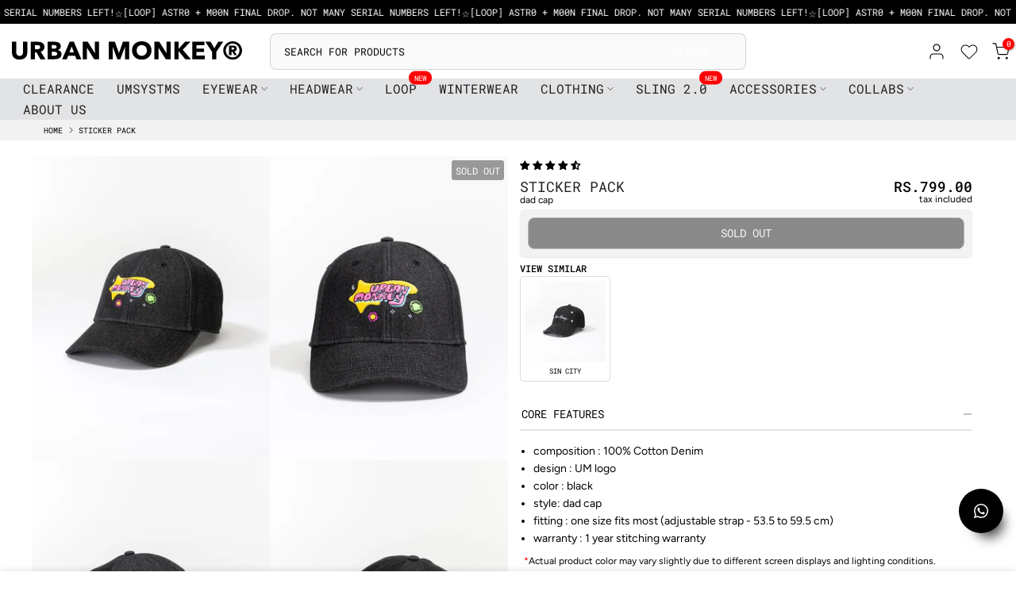

--- FILE ---
content_type: text/html
request_url: https://d38wtz2u937gvx.cloudfront.net/?mid=541
body_size: 399
content:
<!doctype html><html lang="en"><head><meta charset="utf-8"/><link rel="icon" href="/favicon.ico"/><meta name="viewport" content="width=device-width,initial-scale=1,maximum-scale=1,user-scalable=0"/><meta name="theme-color" content="#000000"/><meta name="description" content="Order tracking, Returns Management powered by Pragma"/><meta name="og:title" content="Pragma widget"/><meta name="og:description" content="Pragma widget powered by Pragma"/><meta name="og:image" content="/favicon.ico"/><link rel="apple-touch-icon" href="/favicon.ico"/><link rel="preconnect" href="https://fonts.googleapis.com"/><link rel="preconnect" href="https://fonts.gstatic.com" crossorigin/><link href="https://fonts.googleapis.com/css2?family=Inter:wght@100..900&display=swap" rel="stylesheet"/><link rel="manifest" href="/manifest.json"/><title>Pragma Widget</title><script defer="defer" src="/static/js/main.175ceccc.js"></script><link href="/static/css/main.f732f20e.css" rel="stylesheet"></head><body><noscript>You need to enable JavaScript to run this app.</noscript><div id="root"></div></body></html>

--- FILE ---
content_type: text/css
request_url: https://www.urbanmonkey.com/cdn/shop/t/601/assets/breadcrumbs.css?v=145999507440530892411744170777
body_size: -418
content:
nav.t4s-pr-breadcrumb{font-size:6px;font-weight:400;line-height:13px;display:flex;align-items:center}.t4s-pr-breadcrumb svg{width:10px;margin:0 5px}.breadcrumb_pr_wrap{background:var(--cl_bg);padding:5px 0;line-height:18px}.breadcrumb_pr_wrap .t4s-text-pr{display:none}a.t4s-nav-pr{display:inline-block;width:20px;text-align:center}.t4s-nav-pr svg{width:18px}.breadcrumb_pr_wrap a:not(:hover),.t4s-pr-breadcrumb svg,.t4s-pr-breadcrumb>span{color:var(--cl_link)}a.t4s-nav-back{margin:0 6px;display:inline-block}@media (min-width: 1025px){nav.t4s-pr-breadcrumb{font-size:10px}}
/*# sourceMappingURL=/cdn/shop/t/601/assets/breadcrumbs.css.map?v=145999507440530892411744170777 */


--- FILE ---
content_type: text/css
request_url: https://cdn.appmate.io/themecode/urbanmonkey/main/custom.css?generation=1753956753672223
body_size: 549
content:
wishlist-link .wk-button{--icon-size: 26px;--icon-stroke-width: 1px;--icon-stroke: black;margin-left:-16px;top:4.5px}wishlist-link .wk-button .wk-floating{top:-4px!important;left:-4px!important}wishlist-link .wk-counter{background-color:#000!important}.wk-mobile .wk-button{padding-left:10px;margin-left:0}div.t4s-section-header__mid>div>div>div.testt{display:flex}wishlist-link .wk-button:hover{--icon-stroke: var(--link-color-hover)}wishlist-link .wk-icon svg{transition:.35s cubic-bezier(.25,.1,.25,1)}wishlist-link .wk-button:hover .wk-icon svg{transform:scale(1.15)}wishlist-link .wk-counter{--size: 15px;font-size:11px;box-shadow:1px 1px 3px #0000004d;top:-4px;left:-6px;background-color:red;font-weight:400;font-size:10px}@media (max-width: 1025px){wishlist-link .wk-button{top:1px}wishlist-link .wk-icon svg{width:24px!important;height:24px!important}}@media only screen and (min-width: 767px){wishlist-link-floating .wk-button{display:none}}wishlist-button-collection .wk-button,wishlist-button-collection .wk-button:hover{width:26px;min-width:37px;min-width:22px!important;min-height:22px!important;height:24px!important;width:20px!important}wishlist-button-collection .wk-button:before{width:100%;height:100%}wishlist-button-collection .wk-floating{top:10px!important;left:unset!important;right:10px;min-width:18px!important;height:24px!important;width:21px!important}button.wk-button.wk-selected svg{color:gray;--fill: grey !important}.wk-button .wk-icon{color:#000!important;--stroke: #000 !important}body.brand-specific-landing-page .t4s-site-nav__icon.t4s-site-nav__wishlist .wk-button .wk-icon{color:#fff!important;--stroke: #fff !important}wishlist-button-collection .wk-button .wk-icon{width:19px!important;height:19px!important;--stroke: grey !important}wishlist-button-collection .wk-icon svg{width:22px!important;height:22px!important}wishlist-button-block .wk-button,wishlist-button-block .wk-button:hover{font-size:12px!important;min-height:25px!important;display:none}@media (min-width: 1025px){wishlist-button-block .wk-button,wishlist-button-block .wk-button:hover{font-size:12px!important;min-height:25px!important;top:-32px!important}}wishlist-page .wk-header{flex-direction:row;justify-content:space-between}wishlist-page .wk-header .wk-title{text-align:left;font-size:12px!important}wishlist-page .wk-header .wk-controls{font-size:14px;font-weight:400;min-height:25px!important;height:25px;border-radius:8px!important}wishlist-product-card .wk-product-title .wk-text-link{font-size:11px!important;text-align:left}wishlist-share .wk-button{font-size:10px;padding:0!important}wk-option-select .wk-control{font-size:14px;font-weight:400;min-height:25px!important;height:25px;border-radius:8px!important}wishlist-page .wk-login-callout{font-size:10px}wishlist-page .wk-wishlist-empty-callout{font-size:10px}wishlist-product-card .wk-price{justify-content:flex-start}wishlist-product-card .wk-cta-button,wishlist-product-card .wk-cta-button:hover,wishlist-product-card .wk-cta-button:disabled{font-size:14px;font-weight:400;min-height:35px;padding:5px 25px;border-radius:8px;background-color:#000;border:unset}.wishlist-cart{border-radius:8px!important}.t4s-main-product__content.hide-wishlist wishlist-button-block{display:none}


--- FILE ---
content_type: text/javascript; charset=utf-8
request_url: https://www.urbanmonkey.com/products/sticker-pack-cap.js
body_size: 447
content:
{"id":8934830604569,"title":"Sticker Pack","handle":"sticker-pack-cap","description":"\u003cp\u003e\u003cspan data-mce-fragment=\"1\" style=\"font-weight: 400;\" data-mce-style=\"font-weight: 400;\"\u003eIntroducing our bestseller t-shirt in a cap! Featuring Urban Monkey’s iconic sticker pack design, this black denim baseball cap has no competition.  \u003c\/span\u003e\u003c\/p\u003e","published_at":"2023-12-05T16:10:25+05:30","created_at":"2023-11-19T17:45:04+05:30","vendor":"Urban Monkey®","type":"Dad Caps","tags":["5%","All Headwear","Baseball Cap","black cap","black dad cap","black sticker pack","capsdropdec5","dad cap for men","dad cap for women","Discontinued","funky cap","hats \u0026 caps","lgsy_non_exchangeable","lgsy_non_returnable","product_not_on_sale","selling","Shop","sticker pack cap","Unisex"],"price":79900,"price_min":79900,"price_max":79900,"available":false,"price_varies":false,"compare_at_price":0,"compare_at_price_min":0,"compare_at_price_max":0,"compare_at_price_varies":false,"variants":[{"id":47427421405465,"title":"Default Title","option1":"Default Title","option2":null,"option3":null,"sku":"UM23DC_045","requires_shipping":true,"taxable":true,"featured_image":null,"available":false,"name":"Sticker Pack","public_title":null,"options":["Default Title"],"price":79900,"weight":600,"compare_at_price":0,"inventory_quantity":0,"inventory_management":"shopify","inventory_policy":"deny","barcode":"","requires_selling_plan":false,"selling_plan_allocations":[]}],"images":["\/\/cdn.shopify.com\/s\/files\/1\/0661\/7423\/files\/sticker-pack-um23dc-045-569413.jpg?v=1737061930","\/\/cdn.shopify.com\/s\/files\/1\/0661\/7423\/files\/sticker-pack-um23dc-045-753320.jpg?v=1737061930","\/\/cdn.shopify.com\/s\/files\/1\/0661\/7423\/files\/sticker-pack-um23dc-045-769159.jpg?v=1737061930","\/\/cdn.shopify.com\/s\/files\/1\/0661\/7423\/files\/sticker-pack-um23dc-045-575185.jpg?v=1737061930","\/\/cdn.shopify.com\/s\/files\/1\/0661\/7423\/files\/sticker-pack-um23dc-045-396112.jpg?v=1737061930"],"featured_image":"\/\/cdn.shopify.com\/s\/files\/1\/0661\/7423\/files\/sticker-pack-um23dc-045-569413.jpg?v=1737061930","options":[{"name":"Title","position":1,"values":["Default Title"]}],"url":"\/products\/sticker-pack-cap","media":[{"alt":"Sticker Pack - Urban Monkey® - UM23DC_045","id":40289363099929,"position":1,"preview_image":{"aspect_ratio":1.0,"height":1024,"width":1024,"src":"https:\/\/cdn.shopify.com\/s\/files\/1\/0661\/7423\/files\/sticker-pack-um23dc-045-569413.jpg?v=1737061930"},"aspect_ratio":1.0,"height":1024,"media_type":"image","src":"https:\/\/cdn.shopify.com\/s\/files\/1\/0661\/7423\/files\/sticker-pack-um23dc-045-569413.jpg?v=1737061930","width":1024},{"alt":"Sticker Pack - Urban Monkey® - UM23DC_045","id":40289363132697,"position":2,"preview_image":{"aspect_ratio":1.0,"height":1024,"width":1024,"src":"https:\/\/cdn.shopify.com\/s\/files\/1\/0661\/7423\/files\/sticker-pack-um23dc-045-753320.jpg?v=1737061930"},"aspect_ratio":1.0,"height":1024,"media_type":"image","src":"https:\/\/cdn.shopify.com\/s\/files\/1\/0661\/7423\/files\/sticker-pack-um23dc-045-753320.jpg?v=1737061930","width":1024},{"alt":"Sticker Pack - Urban Monkey® - UM23DC_045","id":40289363231001,"position":3,"preview_image":{"aspect_ratio":1.0,"height":1024,"width":1024,"src":"https:\/\/cdn.shopify.com\/s\/files\/1\/0661\/7423\/files\/sticker-pack-um23dc-045-769159.jpg?v=1737061930"},"aspect_ratio":1.0,"height":1024,"media_type":"image","src":"https:\/\/cdn.shopify.com\/s\/files\/1\/0661\/7423\/files\/sticker-pack-um23dc-045-769159.jpg?v=1737061930","width":1024},{"alt":"Sticker Pack - Urban Monkey® - UM23DC_045","id":40289363362073,"position":4,"preview_image":{"aspect_ratio":1.0,"height":1024,"width":1024,"src":"https:\/\/cdn.shopify.com\/s\/files\/1\/0661\/7423\/files\/sticker-pack-um23dc-045-575185.jpg?v=1737061930"},"aspect_ratio":1.0,"height":1024,"media_type":"image","src":"https:\/\/cdn.shopify.com\/s\/files\/1\/0661\/7423\/files\/sticker-pack-um23dc-045-575185.jpg?v=1737061930","width":1024},{"alt":"Sticker Pack - Urban Monkey® - UM23DC_045","id":40289363394841,"position":5,"preview_image":{"aspect_ratio":1.0,"height":1024,"width":1024,"src":"https:\/\/cdn.shopify.com\/s\/files\/1\/0661\/7423\/files\/sticker-pack-um23dc-045-396112.jpg?v=1737061930"},"aspect_ratio":1.0,"height":1024,"media_type":"image","src":"https:\/\/cdn.shopify.com\/s\/files\/1\/0661\/7423\/files\/sticker-pack-um23dc-045-396112.jpg?v=1737061930","width":1024}],"requires_selling_plan":false,"selling_plan_groups":[]}

--- FILE ---
content_type: text/javascript
request_url: https://www.urbanmonkey.com/cdn/shop/t/601/assets/wait-list-form.js?v=51093444141441053411762424846
body_size: 75
content:
function Waitlist(event,eventName){event.preventDefault();const emailInput=document.getElementById("email").value.trim();let mobileNumberInput=document.getElementById("mobileNumber").value.trim();const successMessage=document.querySelector(".success-message span"),Paragraph=document.querySelector("#paragraph"),successText=document.querySelector("#success-message"),form=document.querySelector(".signup-form--wrapper form");let phoneError=document.querySelector("#phoneError"),emailError=document.querySelector("#emailError");mobileNumberInput=mobileNumberInput.replace(/\D/g,"");const phonePattern=/^\d{10,15}$/,mobileNumberInputTrimmed=mobileNumberInput.trim();console.log(mobileNumberInputTrimmed);const mobileNumberIsValid=/^[0-9]{10}$/.test(mobileNumberInputTrimmed);if(/^[a-zA-Z0-9._-]+@[a-zA-Z0-9.-]+\.[a-zA-Z]{2,}$/.test(emailInput))if(emailError.innerText="",mobileNumberIsValid){phoneError.innerText="";const userDetails={email:emailInput,mobileNumber:mobileNumberInput};let form2=event.target.closest("form"),sheetURL;if(form2.id==="systms-waitlist-form")sheetURL="https://script.google.com/macros/s/AKfycby1Rx_4-rnNqUUHmiuUse49W_ywJfX9a9rZ6r-y2A1w587-wljwYwtPFKZa1TLkZ6JC/exec";else if(form2.id==="loops-waitlist-form")sheetURL="https://script.google.com/macros/s/AKfycby1Rx_4-rnNqUUHmiuUse49W_ywJfX9a9rZ6r-y2A1w587-wljwYwtPFKZa1TLkZ6JC/exec";else{console.error("Form ID not recognized.");return}let datas=new FormData(form2);fetch(sheetURL,{method:"POST",body:datas}).then(res=>res.text()).then(data=>{}),webengageOnReady(function(){webengage.track(eventName,userDetails),Paragraph?.classList.add("hide"),successText.innerText="Thanks for joining the Waitlist! We will email you shortly.",form2.classList.add("hide")})}else phoneError.innerText="PLEASE ENTER THE CORRECT PHONE NUMBER";else emailError.innerText="PLEASE ENTER THE CORRECT EMAIL ADDRESS"}function loopWaitlist(event,eventName){event.preventDefault();const emailInput=document.getElementById("email").value.trim(),successMessage=document.querySelector(".success-message span"),Paragraph=document.querySelector("#paragraph"),successText=document.querySelector("#success-message"),form=event.target.closest("form");let emailError=document.querySelector("#emailError");if(/^[a-zA-Z0-9._-]+@[a-zA-Z0-9.-]+\.[a-zA-Z]{2,}$/.test(emailInput)){emailError.innerText="";const userDetails={email:emailInput};let sheetURL;if(form.id==="systms-waitlist-form")sheetURL="https://script.google.com/macros/s/AKfycby1Rx_4-rnNqUUHmiuUse49W_ywJfX9a9rZ6r-y2A1w587-wljwYwtPFKZa1TLkZ6JC/exec";else if(form.id==="loops-waitlist-form")sheetURL="https://script.google.com/macros/s/AKfycby1Rx_4-rnNqUUHmiuUse49W_ywJfX9a9rZ6r-y2A1w587-wljwYwtPFKZa1TLkZ6JC/exec";else{console.error("Form ID not recognized.");return}let datas=new FormData(form);fetch(sheetURL,{method:"POST",mode:"no-cors",body:datas}).then(res=>res.text()).then(data=>{}),webengageOnReady(function(){webengage.track(eventName,userDetails),Paragraph?.classList.add("hide"),document.querySelector(".t4s-banner-content .t4s-img-child").classList.remove("hide-element"),form.classList.add("hide")})}else emailError.innerText="PLEASE ENTER THE CORRECT EMAIL ADDRESS",emailError.classList.remove("hide")}
//# sourceMappingURL=/cdn/shop/t/601/assets/wait-list-form.js.map?v=51093444141441053411762424846


--- FILE ---
content_type: text/javascript
request_url: https://www.urbanmonkey.com/cdn/shop/t/601/assets/global.min.js?v=123546405404454053531748849304
body_size: 63163
content:
var T4SThemeSP={},isStorageSpSession=!1,isStorageSpSessionAll=!1,isStorageSpdLocal=!1,isStorageSpdLocalAll=!1,T4Sconfigs=window.T4Sconfigs,IsDesignMode=window.T4Srequest.design_mode,isThemeRTL="rtl"==document.documentElement.getAttribute("dir");T4stt_var={HoverInterval:35,HoverTimeout:150,dragThreshold:10,prevOnHref:!1},function(t,e){"use strict";"object"==typeof module&&"object"==typeof module.exports?module.exports=t.document?e(t,!0):function(t){if(!t.document)throw new Error("jQuery requires a window with a document");return e(t)}:e(t)}("undefined"!=typeof window?window:this,function(t,e){"use strict";function i(t,e,i){var n,o,s=(i=i||ht).createElement("script");if(s.text=t,e)for(n in dt)(o=e[n]||e.getAttribute&&e.getAttribute(n))&&s.setAttribute(n,o);i.head.appendChild(s).parentNode.removeChild(s)}function n(t){return null==t?t+"":"object"==typeof t||"function"==typeof t?nt[ot.call(t)]||"object":typeof t}function o(t){var e=!!t&&"length"in t&&t.length,i=n(t);return!ct(t)&&!ut(t)&&("array"===i||0===e||"number"==typeof e&&0<e&&e-1 in t)}function s(t,e){return t.nodeName&&t.nodeName.toLowerCase()===e.toLowerCase()}function r(t,e,i){return ct(e)?pt.grep(t,function(t,n){return!!e.call(t,n,t)!==i}):e.nodeType?pt.grep(t,function(t){return t===e!==i}):"string"!=typeof e?pt.grep(t,function(t){return-1<it.call(e,t)!==i}):pt.filter(e,t,i)}function a(t,e){for(;(t=t[e])&&1!==t.nodeType;);return t}function l(t){return t}function c(t){throw t}function u(t,e,i,n){var o;try{t&&ct(o=t.promise)?o.call(t).done(e).fail(i):t&&ct(o=t.then)?o.call(t,e,i):e.apply(void 0,[t].slice(n))}catch(t){i.apply(void 0,[t])}}function h(){ht.removeEventListener("DOMContentLoaded",h),t.removeEventListener("load",h),pt.ready()}function d(t,e){return e.toUpperCase()}function f(t){return t.replace(It,"ms-").replace(Pt,d)}function p(){this.expando=pt.expando+p.uid++}function g(t,e,i){var n,o;if(void 0===i&&1===t.nodeType)if(n="data-"+e.replace(Nt,"-$&").toLowerCase(),"string"==typeof(i=t.getAttribute(n))){try{i="true"===(o=i)||"false"!==o&&("null"===o?null:o===+o+""?+o:zt.test(o)?JSON.parse(o):o)}catch(t){}Lt.set(t,e,i)}else i=void 0;return i}function m(t,e,i,n){var o,s,r=20,a=n?function(){return n.cur()}:function(){return pt.css(t,e,"")},l=a(),c=i&&i[3]||(pt.cssNumber[e]?"":"px"),u=t.nodeType&&(pt.cssNumber[e]||"px"!==c&&+l)&&jt.exec(pt.css(t,e));if(u&&u[3]!==c){for(l/=2,c=c||u[3],u=+l||1;r--;)pt.style(t,e,u+c),(1-s)*(1-(s=a()/l||.5))<=0&&(r=0),u/=s;u*=2,pt.style(t,e,u+c),i=i||[]}return i&&(u=+u||+l||0,o=i[1]?u+(i[1]+1)*i[2]:+i[2],n&&(n.unit=c,n.start=u,n.end=o)),o}function v(t,e){for(var i,n,o,s,r,a,l,c=[],u=0,h=t.length;u<h;u++)(n=t[u]).style&&(i=n.style.display,e?("none"===i&&(c[u]=At.get(n,"display")||null,c[u]||(n.style.display="")),""===n.style.display&&Ht(n)&&(c[u]=(l=r=s=void 0,r=(o=n).ownerDocument,a=o.nodeName,(l=Rt[a])||(s=r.body.appendChild(r.createElement(a)),l=pt.css(s,"display"),s.parentNode.removeChild(s),"none"===l&&(l="block"),Rt[a]=l)))):"none"!==i&&(c[u]="none",At.set(n,"display",i)));for(u=0;u<h;u++)null!=c[u]&&(t[u].style.display=c[u]);return t}function y(t,e){var i;return i=void 0!==t.getElementsByTagName?t.getElementsByTagName(e||"*"):void 0!==t.querySelectorAll?t.querySelectorAll(e||"*"):[],void 0===e||e&&s(t,e)?pt.merge([t],i):i}function b(t,e){for(var i=0,n=t.length;i<n;i++)At.set(t[i],"globalEval",!e||At.get(e[i],"globalEval"))}function x(t,e,i,o,s){for(var r,a,l,c,u,h,d=e.createDocumentFragment(),f=[],p=0,g=t.length;p<g;p++)if((r=t[p])||0===r)if("object"===n(r))pt.merge(f,r.nodeType?[r]:r);else if(Yt.test(r)){for(a=a||d.appendChild(e.createElement("div")),l=(Vt.exec(r)||["",""])[1].toLowerCase(),c=Xt[l]||Xt._default,a.innerHTML=c[1]+pt.htmlPrefilter(r)+c[2],h=c[0];h--;)a=a.lastChild;pt.merge(f,a.childNodes),(a=d.firstChild).textContent=""}else f.push(e.createTextNode(r));for(d.textContent="",p=0;r=f[p++];)if(o&&-1<pt.inArray(r,o))s&&s.push(r);else if(u=qt(r),a=y(d.appendChild(r),"script"),u&&b(a),i)for(h=0;r=a[h++];)Gt.test(r.type||"")&&i.push(r);return d}function S(){return!0}function w(){return!1}function T(t,e){return t===function(){try{return ht.activeElement}catch(t){}}()==("focus"===e)}function C(t,e,i,n,o,s){var r,a;if("object"==typeof e){for(a in"string"!=typeof i&&(n=n||i,i=void 0),e)C(t,a,i,n,e[a],s);return t}if(null==n&&null==o?(o=i,n=i=void 0):null==o&&("string"==typeof i?(o=n,n=void 0):(o=n,n=i,i=void 0)),!1===o)o=w;else if(!o)return t;return 1===s&&(r=o,(o=function(t){return pt().off(t),r.apply(this,arguments)}).guid=r.guid||(r.guid=pt.guid++)),t.each(function(){pt.event.add(this,e,o,n,i)})}function E(t,e,i){i?(At.set(t,e,!1),pt.event.add(t,e,{namespace:!1,handler:function(t){var n,o,s=At.get(this,e);if(1&t.isTrigger&&this[e]){if(s.length)(pt.event.special[e]||{}).delegateType&&t.stopPropagation();else if(s=Z.call(arguments),At.set(this,e,s),n=i(this,e),this[e](),s!==(o=At.get(this,e))||n?At.set(this,e,!1):o={},s!==o)return t.stopImmediatePropagation(),t.preventDefault(),o&&o.value}else s.length&&(At.set(this,e,{value:pt.event.trigger(pt.extend(s[0],pt.Event.prototype),s.slice(1),this)}),t.stopImmediatePropagation())}})):void 0===At.get(t,e)&&pt.event.add(t,e,S)}function _(t,e){return s(t,"table")&&s(11!==e.nodeType?e:e.firstChild,"tr")&&pt(t).children("tbody")[0]||t}function k(t){return t.type=(null!==t.getAttribute("type"))+"/"+t.type,t}function I(t){return"true/"===(t.type||"").slice(0,5)?t.type=t.type.slice(5):t.removeAttribute("type"),t}function P(t,e){var i,n,o,s,r,a;if(1===e.nodeType){if(At.hasData(t)&&(a=At.get(t).events))for(o in At.remove(e,"handle events"),a)for(i=0,n=a[o].length;i<n;i++)pt.event.add(e,o,a[o][i]);Lt.hasData(t)&&(s=Lt.access(t),r=pt.extend({},s),Lt.set(e,r))}}function D(t,e,n,o){e=tt(e);var s,r,a,l,c,u,h=0,d=t.length,f=d-1,p=e[0],g=ct(p);if(g||1<d&&"string"==typeof p&&!lt.checkClone&&Kt.test(p))return t.each(function(i){var s=t.eq(i);g&&(e[0]=p.call(this,i,s.html())),D(s,e,n,o)});if(d&&(r=(s=x(e,t[0].ownerDocument,!1,t,o)).firstChild,1===s.childNodes.length&&(s=r),r||o)){for(l=(a=pt.map(y(s,"script"),k)).length;h<d;h++)c=s,h!==f&&(c=pt.clone(c,!0,!0),l&&pt.merge(a,y(c,"script"))),n.call(t[h],c,h);if(l)for(u=a[a.length-1].ownerDocument,pt.map(a,I),h=0;h<l;h++)c=a[h],Gt.test(c.type||"")&&!At.access(c,"globalEval")&&pt.contains(u,c)&&(c.src&&"module"!==(c.type||"").toLowerCase()?pt._evalUrl&&!c.noModule&&pt._evalUrl(c.src,{nonce:c.nonce||c.getAttribute("nonce")},u):i(c.textContent.replace(Zt,""),c,u))}return t}function A(t,e,i){for(var n,o=e?pt.filter(e,t):t,s=0;null!=(n=o[s]);s++)i||1!==n.nodeType||pt.cleanData(y(n)),n.parentNode&&(i&&qt(n)&&b(y(n,"script")),n.parentNode.removeChild(n));return t}function L(t,e,i){var n,o,s,r,a=t.style;return(i=i||ee(t))&&(""!==(r=i.getPropertyValue(e)||i[e])||qt(t)||(r=pt.style(t,e)),!lt.pixelBoxStyles()&&te.test(r)&&ne.test(e)&&(n=a.width,o=a.minWidth,s=a.maxWidth,a.minWidth=a.maxWidth=a.width=r,r=i.width,a.width=n,a.minWidth=o,a.maxWidth=s)),void 0!==r?r+"":r}function z(t,e){return{get:function(){if(!t())return(this.get=e).apply(this,arguments);delete this.get}}}function N(t){return pt.cssProps[t]||re[t]||(t in se?t:re[t]=function(t){for(var e=t[0].toUpperCase()+t.slice(1),i=oe.length;i--;)if((t=oe[i]+e)in se)return t}(t)||t)}function M(t,e,i){var n=jt.exec(e);return n?Math.max(0,n[2]-(i||0))+(n[3]||"px"):e}function j(t,e,i,n,o,s){var r="width"===e?1:0,a=0,l=0;if(i===(n?"border":"content"))return 0;for(;r<4;r+=2)"margin"===i&&(l+=pt.css(t,i+Wt[r],!0,o)),n?("content"===i&&(l-=pt.css(t,"padding"+Wt[r],!0,o)),"margin"!==i&&(l-=pt.css(t,"border"+Wt[r]+"Width",!0,o))):(l+=pt.css(t,"padding"+Wt[r],!0,o),"padding"!==i?l+=pt.css(t,"border"+Wt[r]+"Width",!0,o):a+=pt.css(t,"border"+Wt[r]+"Width",!0,o));return!n&&0<=s&&(l+=Math.max(0,Math.ceil(t["offset"+e[0].toUpperCase()+e.slice(1)]-s-l-a-.5))||0),l}function W(t,e,i){var n=ee(t),o=(!lt.boxSizingReliable()||i)&&"border-box"===pt.css(t,"boxSizing",!1,n),r=o,a=L(t,e,n),l="offset"+e[0].toUpperCase()+e.slice(1);if(te.test(a)){if(!i)return a;a="auto"}return(!lt.boxSizingReliable()&&o||!lt.reliableTrDimensions()&&s(t,"tr")||"auto"===a||!parseFloat(a)&&"inline"===pt.css(t,"display",!1,n))&&t.getClientRects().length&&(o="border-box"===pt.css(t,"boxSizing",!1,n),(r=l in t)&&(a=t[l])),(a=parseFloat(a)||0)+j(t,e,i||(o?"border":"content"),r,n,a)+"px"}function O(t,e,i,n,o){return new O.prototype.init(t,e,i,n,o)}function q(){de&&(!1===ht.hidden&&t.requestAnimationFrame?t.requestAnimationFrame(q):t.setTimeout(q,pt.fx.interval),pt.fx.tick())}function $(){return t.setTimeout(function(){he=void 0}),he=Date.now()}function H(t,e){var i,n=0,o={height:t};for(e=e?1:0;n<4;n+=2-e)o["margin"+(i=Wt[n])]=o["padding"+i]=t;return e&&(o.opacity=o.width=t),o}function R(t,e,i){for(var n,o=(B.tweeners[e]||[]).concat(B.tweeners["*"]),s=0,r=o.length;s<r;s++)if(n=o[s].call(i,e,t))return n}function B(t,e,i){var n,o,s=0,r=B.prefilters.length,a=pt.Deferred().always(function(){delete l.elem}),l=function(){if(o)return!1;for(var e=he||$(),i=Math.max(0,c.startTime+c.duration-e),n=1-(i/c.duration||0),s=0,r=c.tweens.length;s<r;s++)c.tweens[s].run(n);return a.notifyWith(t,[c,n,i]),n<1&&r?i:(r||a.notifyWith(t,[c,1,0]),a.resolveWith(t,[c]),!1)},c=a.promise({elem:t,props:pt.extend({},e),opts:pt.extend(!0,{specialEasing:{},easing:pt.easing._default},i),originalProperties:e,originalOptions:i,startTime:he||$(),duration:i.duration,tweens:[],createTween:function(e,i){var n=pt.Tween(t,c.opts,e,i,c.opts.specialEasing[e]||c.opts.easing);return c.tweens.push(n),n},stop:function(e){var i=0,n=e?c.tweens.length:0;if(o)return this;for(o=!0;i<n;i++)c.tweens[i].run(1);return e?(a.notifyWith(t,[c,1,0]),a.resolveWith(t,[c,e])):a.rejectWith(t,[c,e]),this}}),u=c.props;for(!function(t,e){var i,n,o,s,r;for(i in t)if(o=e[n=f(i)],s=t[i],Array.isArray(s)&&(o=s[1],s=t[i]=s[0]),i!==n&&(t[n]=s,delete t[i]),(r=pt.cssHooks[n])&&"expand"in r)for(i in s=r.expand(s),delete t[n],s)i in t||(t[i]=s[i],e[i]=o);else e[n]=o}(u,c.opts.specialEasing);s<r;s++)if(n=B.prefilters[s].call(c,t,u,c.opts))return ct(n.stop)&&(pt._queueHooks(c.elem,c.opts.queue).stop=n.stop.bind(n)),n;return pt.map(u,R,c),ct(c.opts.start)&&c.opts.start.call(t,c),c.progress(c.opts.progress).done(c.opts.done,c.opts.complete).fail(c.opts.fail).always(c.opts.always),pt.fx.timer(pt.extend(l,{elem:t,anim:c,queue:c.opts.queue})),c}function F(t){return(t.match(Ct)||[]).join(" ")}function U(t){return t.getAttribute&&t.getAttribute("class")||""}function V(t){return Array.isArray(t)?t:"string"==typeof t&&t.match(Ct)||[]}function G(t,e,i,o){var s;if(Array.isArray(e))pt.each(e,function(e,n){i||ke.test(t)?o(t,n):G(t+"["+("object"==typeof n&&null!=n?e:"")+"]",n,i,o)});else if(i||"object"!==n(e))o(t,e);else for(s in e)G(t+"["+s+"]",e[s],i,o)}function X(t){return function(e,i){"string"!=typeof e&&(i=e,e="*");var n,o=0,s=e.toLowerCase().match(Ct)||[];if(ct(i))for(;n=s[o++];)"+"===n[0]?(n=n.slice(1)||"*",(t[n]=t[n]||[]).unshift(i)):(t[n]=t[n]||[]).push(i)}}function Y(t,e,i,n){function o(a){var l;return s[a]=!0,pt.each(t[a]||[],function(t,a){var c=a(e,i,n);return"string"!=typeof c||r||s[c]?r?!(l=c):void 0:(e.dataTypes.unshift(c),o(c),!1)}),l}var s={},r=t===Oe;return o(e.dataTypes[0])||!s["*"]&&o("*")}function Q(t,e){var i,n,o=pt.ajaxSettings.flatOptions||{};for(i in e)void 0!==e[i]&&((o[i]?t:n||(n={}))[i]=e[i]);return n&&pt.extend(!0,t,n),t}var J=[],K=Object.getPrototypeOf,Z=J.slice,tt=J.flat?function(t){return J.flat.call(t)}:function(t){return J.concat.apply([],t)},et=J.push,it=J.indexOf,nt={},ot=nt.toString,st=nt.hasOwnProperty,rt=st.toString,at=rt.call(Object),lt={},ct=function(t){return"function"==typeof t&&"number"!=typeof t.nodeType&&"function"!=typeof t.item},ut=function(t){return null!=t&&t===t.window},ht=t.document,dt={type:!0,src:!0,nonce:!0,noModule:!0},ft="3.6.0",pt=function(t,e){return new pt.fn.init(t,e)};pt.fn=pt.prototype={jquery:ft,constructor:pt,length:0,toArray:function(){return Z.call(this)},get:function(t){return null==t?Z.call(this):t<0?this[t+this.length]:this[t]},pushStack:function(t){var e=pt.merge(this.constructor(),t);return e.prevObject=this,e},each:function(t){return pt.each(this,t)},map:function(t){return this.pushStack(pt.map(this,function(e,i){return t.call(e,i,e)}))},slice:function(){return this.pushStack(Z.apply(this,arguments))},first:function(){return this.eq(0)},last:function(){return this.eq(-1)},even:function(){return this.pushStack(pt.grep(this,function(t,e){return(e+1)%2}))},odd:function(){return this.pushStack(pt.grep(this,function(t,e){return e%2}))},eq:function(t){var e=this.length,i=+t+(t<0?e:0);return this.pushStack(0<=i&&i<e?[this[i]]:[])},end:function(){return this.prevObject||this.constructor()},push:et,sort:J.sort,splice:J.splice},pt.extend=pt.fn.extend=function(){var t,e,i,n,o,s,r=arguments[0]||{},a=1,l=arguments.length,c=!1;for("boolean"==typeof r&&(c=r,r=arguments[a]||{},a++),"object"==typeof r||ct(r)||(r={}),a===l&&(r=this,a--);a<l;a++)if(null!=(t=arguments[a]))for(e in t)n=t[e],"__proto__"!==e&&r!==n&&(c&&n&&(pt.isPlainObject(n)||(o=Array.isArray(n)))?(i=r[e],s=o&&!Array.isArray(i)?[]:o||pt.isPlainObject(i)?i:{},o=!1,r[e]=pt.extend(c,s,n)):void 0!==n&&(r[e]=n));return r},pt.extend({expando:"jQuery"+(ft+Math.random()).replace(/\D/g,""),isReady:!0,error:function(t){throw new Error(t)},noop:function(){},isPlainObject:function(t){var e,i;return!(!t||"[object Object]"!==ot.call(t)||(e=K(t))&&("function"!=typeof(i=st.call(e,"constructor")&&e.constructor)||rt.call(i)!==at))},isEmptyObject:function(t){var e;for(e in t)return!1;return!0},globalEval:function(t,e,n){i(t,{nonce:e&&e.nonce},n)},each:function(t,e){var i,n=0;if(o(t))for(i=t.length;n<i&&!1!==e.call(t[n],n,t[n]);n++);else for(n in t)if(!1===e.call(t[n],n,t[n]))break;return t},makeArray:function(t,e){var i=e||[];return null!=t&&(o(Object(t))?pt.merge(i,"string"==typeof t?[t]:t):et.call(i,t)),i},inArray:function(t,e,i){return null==e?-1:it.call(e,t,i)},merge:function(t,e){for(var i=+e.length,n=0,o=t.length;n<i;n++)t[o++]=e[n];return t.length=o,t},grep:function(t,e,i){for(var n=[],o=0,s=t.length,r=!i;o<s;o++)!e(t[o],o)!==r&&n.push(t[o]);return n},map:function(t,e,i){var n,s,r=0,a=[];if(o(t))for(n=t.length;r<n;r++)null!=(s=e(t[r],r,i))&&a.push(s);else for(r in t)null!=(s=e(t[r],r,i))&&a.push(s);return tt(a)},guid:1,support:lt}),"function"==typeof Symbol&&(pt.fn[Symbol.iterator]=J[Symbol.iterator]),pt.each("Boolean Number String Function Array Date RegExp Object Error Symbol".split(" "),function(t,e){nt["[object "+e+"]"]=e.toLowerCase()});var gt=function(t){function e(t,e,i,n){var o,s,r,a,l,c,u,d=e&&e.ownerDocument,p=e?e.nodeType:9;if(i=i||[],"string"!=typeof t||!t||1!==p&&9!==p&&11!==p)return i;if(!n&&(D(e),e=e||A,z)){if(11!==p&&(l=vt.exec(t)))if(o=l[1]){if(9===p){if(!(r=e.getElementById(o)))return i;if(r.id===o)return i.push(r),i}else if(d&&(r=d.getElementById(o))&&W(e,r)&&r.id===o)return i.push(r),i}else{if(l[2])return J.apply(i,e.getElementsByTagName(t)),i;if((o=l[3])&&x.getElementsByClassName&&e.getElementsByClassName)return J.apply(i,e.getElementsByClassName(o)),i}if(x.qsa&&!U[t+" "]&&(!N||!N.test(t))&&(1!==p||"object"!==e.nodeName.toLowerCase())){if(u=t,d=e,1===p&&(ct.test(t)||lt.test(t))){for((d=yt.test(t)&&h(e.parentNode)||e)===e&&x.scope||((a=e.getAttribute("id"))?a=a.replace(St,wt):e.setAttribute("id",a=O)),s=(c=C(t)).length;s--;)c[s]=(a?"#"+a:":scope")+" "+f(c[s]);u=c.join(",")}try{return J.apply(i,d.querySelectorAll(u)),i}catch(e){U(t,!0)}finally{a===O&&e.removeAttribute("id")}}}return _(t.replace(rt,"$1"),e,i,n)}function i(){var t=[];return function e(i,n){return t.push(i+" ")>S.cacheLength&&delete e[t.shift()],e[i+" "]=n}}function n(t){return t[O]=!0,t}function o(t){var e=A.createElement("fieldset");try{return!!t(e)}catch(t){return!1}finally{e.parentNode&&e.parentNode.removeChild(e),e=null}}function s(t,e){for(var i=t.split("|"),n=i.length;n--;)S.attrHandle[i[n]]=e}function r(t,e){var i=e&&t,n=i&&1===t.nodeType&&1===e.nodeType&&t.sourceIndex-e.sourceIndex;if(n)return n;if(i)for(;i=i.nextSibling;)if(i===e)return-1;return t?1:-1}function a(t){return function(e){return"input"===e.nodeName.toLowerCase()&&e.type===t}}function l(t){return function(e){var i=e.nodeName.toLowerCase();return("input"===i||"button"===i)&&e.type===t}}function c(t){return function(e){return"form"in e?e.parentNode&&!1===e.disabled?"label"in e?"label"in e.parentNode?e.parentNode.disabled===t:e.disabled===t:e.isDisabled===t||e.isDisabled!==!t&&Ct(e)===t:e.disabled===t:"label"in e&&e.disabled===t}}function u(t){return n(function(e){return e=+e,n(function(i,n){for(var o,s=t([],i.length,e),r=s.length;r--;)i[o=s[r]]&&(i[o]=!(n[o]=i[o]))})})}function h(t){return t&&void 0!==t.getElementsByTagName&&t}function d(){}function f(t){for(var e=0,i=t.length,n="";e<i;e++)n+=t[e].value;return n}function p(t,e,i){var n=e.dir,o=e.next,s=o||n,r=i&&"parentNode"===s,a=H++;return e.first?function(e,i,o){for(;e=e[n];)if(1===e.nodeType||r)return t(e,i,o);return!1}:function(e,i,l){var c,u,h,d=[$,a];if(l){for(;e=e[n];)if((1===e.nodeType||r)&&t(e,i,l))return!0}else for(;e=e[n];)if(1===e.nodeType||r)if(u=(h=e[O]||(e[O]={}))[e.uniqueID]||(h[e.uniqueID]={}),o&&o===e.nodeName.toLowerCase())e=e[n]||e;else{if((c=u[s])&&c[0]===$&&c[1]===a)return d[2]=c[2];if((u[s]=d)[2]=t(e,i,l))return!0}return!1}}function g(t){return 1<t.length?function(e,i,n){for(var o=t.length;o--;)if(!t[o](e,i,n))return!1;return!0}:t[0]}function m(t,e,i,n,o){for(var s,r=[],a=0,l=t.length,c=null!=e;a<l;a++)(s=t[a])&&(i&&!i(s,n,o)||(r.push(s),c&&e.push(a)));return r}function v(t,i,o,s,r,a){return s&&!s[O]&&(s=v(s)),r&&!r[O]&&(r=v(r,a)),n(function(n,a,l,c){var u,h,d,f=[],p=[],g=a.length,v=n||function(t,i,n){for(var o=0,s=i.length;o<s;o++)e(t,i[o],n);return n}(i||"*",l.nodeType?[l]:l,[]),y=!t||!n&&i?v:m(v,f,t,l,c),b=o?r||(n?t:g||s)?[]:a:y;if(o&&o(y,b,l,c),s)for(u=m(b,p),s(u,[],l,c),h=u.length;h--;)(d=u[h])&&(b[p[h]]=!(y[p[h]]=d));if(n){if(r||t){if(r){for(u=[],h=b.length;h--;)(d=b[h])&&u.push(y[h]=d);r(null,b=[],u,c)}for(h=b.length;h--;)(d=b[h])&&-1<(u=r?Z(n,d):f[h])&&(n[u]=!(a[u]=d))}}else b=m(b===a?b.splice(g,b.length):b),r?r(null,a,b,c):J.apply(a,b)})}function y(t){for(var e,i,n,o=t.length,s=S.relative[t[0].type],r=s||S.relative[" "],a=s?1:0,l=p(function(t){return t===e},r,!0),c=p(function(t){return-1<Z(e,t)},r,!0),u=[function(t,i,n){var o=!s&&(n||i!==k)||((e=i).nodeType?l(t,i,n):c(t,i,n));return e=null,o}];a<o;a++)if(i=S.relative[t[a].type])u=[p(g(u),i)];else{if((i=S.filter[t[a].type].apply(null,t[a].matches))[O]){for(n=++a;n<o&&!S.relative[t[n].type];n++);return v(1<a&&g(u),1<a&&f(t.slice(0,a-1).concat({value:" "===t[a-2].type?"*":""})).replace(rt,"$1"),i,a<n&&y(t.slice(a,n)),n<o&&y(t=t.slice(n)),n<o&&f(t))}u.push(i)}return g(u)}var b,x,S,w,T,C,E,_,k,I,P,D,A,L,z,N,M,j,W,O="sizzle"+1*new Date,q=t.document,$=0,H=0,R=i(),B=i(),F=i(),U=i(),V=function(t,e){return t===e&&(P=!0),0},G={}.hasOwnProperty,X=[],Y=X.pop,Q=X.push,J=X.push,K=X.slice,Z=function(t,e){for(var i=0,n=t.length;i<n;i++)if(t[i]===e)return i;return-1},tt="checked|selected|async|autofocus|autoplay|controls|defer|disabled|hidden|ismap|loop|multiple|open|readonly|required|scoped",et="[\\x20\\t\\r\\n\\f]",it="(?:\\\\[\\da-fA-F]{1,6}"+et+"?|\\\\[^\\r\\n\\f]|[\\w-]|[^\0-\\x7f])+",nt="\\["+et+"*("+it+")(?:"+et+"*([*^$|!~]?=)"+et+"*(?:'((?:\\\\.|[^\\\\'])*)'|\"((?:\\\\.|[^\\\\\"])*)\"|("+it+"))|)"+et+"*\\]",ot=":("+it+")(?:\\((('((?:\\\\.|[^\\\\'])*)'|\"((?:\\\\.|[^\\\\\"])*)\")|((?:\\\\.|[^\\\\()[\\]]|"+nt+")*)|.*)\\)|)",st=new RegExp(et+"+","g"),rt=new RegExp("^"+et+"+|((?:^|[^\\\\])(?:\\\\.)*)"+et+"+$","g"),at=new RegExp("^"+et+"*,"+et+"*"),lt=new RegExp("^"+et+"*([>+~]|"+et+")"+et+"*"),ct=new RegExp(et+"|>"),ut=new RegExp(ot),ht=new RegExp("^"+it+"$"),dt={ID:new RegExp("^#("+it+")"),CLASS:new RegExp("^\\.("+it+")"),TAG:new RegExp("^("+it+"|[*])"),ATTR:new RegExp("^"+nt),PSEUDO:new RegExp("^"+ot),CHILD:new RegExp("^:(only|first|last|nth|nth-last)-(child|of-type)(?:\\("+et+"*(even|odd|(([+-]|)(\\d*)n|)"+et+"*(?:([+-]|)"+et+"*(\\d+)|))"+et+"*\\)|)","i"),bool:new RegExp("^(?:"+tt+")$","i"),needsContext:new RegExp("^"+et+"*[>+~]|:(even|odd|eq|gt|lt|nth|first|last)(?:\\("+et+"*((?:-\\d)?\\d*)"+et+"*\\)|)(?=[^-]|$)","i")},ft=/HTML$/i,pt=/^(?:input|select|textarea|button)$/i,gt=/^h\d$/i,mt=/^[^{]+\{\s*\[native \w/,vt=/^(?:#([\w-]+)|(\w+)|\.([\w-]+))$/,yt=/[+~]/,bt=new RegExp("\\\\[\\da-fA-F]{1,6}"+et+"?|\\\\([^\\r\\n\\f])","g"),xt=function(t,e){var i="0x"+t.slice(1)-65536;return e||(i<0?String.fromCharCode(i+65536):String.fromCharCode(i>>10|55296,1023&i|56320))},St=/([\0-\x1f\x7f]|^-?\d)|^-$|[^\0-\x1f\x7f-\uFFFF\w-]/g,wt=function(t,e){return e?"\0"===t?"�":t.slice(0,-1)+"\\"+t.charCodeAt(t.length-1).toString(16)+" ":"\\"+t},Tt=function(){D()},Ct=p(function(t){return!0===t.disabled&&"fieldset"===t.nodeName.toLowerCase()},{dir:"parentNode",next:"legend"});try{J.apply(X=K.call(q.childNodes),q.childNodes),X[q.childNodes.length].nodeType}catch(b){J={apply:X.length?function(t,e){Q.apply(t,K.call(e))}:function(t,e){for(var i=t.length,n=0;t[i++]=e[n++];);t.length=i-1}}}for(b in x=e.support={},T=e.isXML=function(t){var e=t&&t.namespaceURI,i=t&&(t.ownerDocument||t).documentElement;return!ft.test(e||i&&i.nodeName||"HTML")},D=e.setDocument=function(t){var e,i,n=t?t.ownerDocument||t:q;return n!=A&&9===n.nodeType&&n.documentElement&&(L=(A=n).documentElement,z=!T(A),q!=A&&(i=A.defaultView)&&i.top!==i&&(i.addEventListener?i.addEventListener("unload",Tt,!1):i.attachEvent&&i.attachEvent("onunload",Tt)),x.scope=o(function(t){return L.appendChild(t).appendChild(A.createElement("div")),void 0!==t.querySelectorAll&&!t.querySelectorAll(":scope fieldset div").length}),x.attributes=o(function(t){return t.className="i",!t.getAttribute("className")}),x.getElementsByTagName=o(function(t){return t.appendChild(A.createComment("")),!t.getElementsByTagName("*").length}),x.getElementsByClassName=mt.test(A.getElementsByClassName),x.getById=o(function(t){return L.appendChild(t).id=O,!A.getElementsByName||!A.getElementsByName(O).length}),x.getById?(S.filter.ID=function(t){var e=t.replace(bt,xt);return function(t){return t.getAttribute("id")===e}},S.find.ID=function(t,e){if(void 0!==e.getElementById&&z){var i=e.getElementById(t);return i?[i]:[]}}):(S.filter.ID=function(t){var e=t.replace(bt,xt);return function(t){var i=void 0!==t.getAttributeNode&&t.getAttributeNode("id");return i&&i.value===e}},S.find.ID=function(t,e){if(void 0!==e.getElementById&&z){var i,n,o,s=e.getElementById(t);if(s){if((i=s.getAttributeNode("id"))&&i.value===t)return[s];for(o=e.getElementsByName(t),n=0;s=o[n++];)if((i=s.getAttributeNode("id"))&&i.value===t)return[s]}return[]}}),S.find.TAG=x.getElementsByTagName?function(t,e){return void 0!==e.getElementsByTagName?e.getElementsByTagName(t):x.qsa?e.querySelectorAll(t):void 0}:function(t,e){var i,n=[],o=0,s=e.getElementsByTagName(t);if("*"===t){for(;i=s[o++];)1===i.nodeType&&n.push(i);return n}return s},S.find.CLASS=x.getElementsByClassName&&function(t,e){if(void 0!==e.getElementsByClassName&&z)return e.getElementsByClassName(t)},M=[],N=[],(x.qsa=mt.test(A.querySelectorAll))&&(o(function(t){var e;L.appendChild(t).innerHTML="<a id='"+O+"'></a><select id='"+O+"-\r\\' msallowcapture=''><option selected=''></option></select>",t.querySelectorAll("[msallowcapture^='']").length&&N.push("[*^$]="+et+"*(?:''|\"\")"),t.querySelectorAll("[selected]").length||N.push("\\["+et+"*(?:value|"+tt+")"),t.querySelectorAll("[id~="+O+"-]").length||N.push("~="),(e=A.createElement("input")).setAttribute("name",""),t.appendChild(e),t.querySelectorAll("[name='']").length||N.push("\\["+et+"*name"+et+"*="+et+"*(?:''|\"\")"),t.querySelectorAll(":checked").length||N.push(":checked"),t.querySelectorAll("a#"+O+"+*").length||N.push(".#.+[+~]"),t.querySelectorAll("\\\f"),N.push("[\\r\\n\\f]")}),o(function(t){t.innerHTML="<a href='' disabled='disabled'></a><select disabled='disabled'><option/></select>";var e=A.createElement("input");e.setAttribute("type","hidden"),t.appendChild(e).setAttribute("name","D"),t.querySelectorAll("[name=d]").length&&N.push("name"+et+"*[*^$|!~]?="),2!==t.querySelectorAll(":enabled").length&&N.push(":enabled",":disabled"),L.appendChild(t).disabled=!0,2!==t.querySelectorAll(":disabled").length&&N.push(":enabled",":disabled"),t.querySelectorAll("*,:x"),N.push(",.*:")})),(x.matchesSelector=mt.test(j=L.matches||L.webkitMatchesSelector||L.mozMatchesSelector||L.oMatchesSelector||L.msMatchesSelector))&&o(function(t){x.disconnectedMatch=j.call(t,"*"),j.call(t,"[s!='']:x"),M.push("!=",ot)}),N=N.length&&new RegExp(N.join("|")),M=M.length&&new RegExp(M.join("|")),e=mt.test(L.compareDocumentPosition),W=e||mt.test(L.contains)?function(t,e){var i=9===t.nodeType?t.documentElement:t,n=e&&e.parentNode;return t===n||!(!n||1!==n.nodeType||!(i.contains?i.contains(n):t.compareDocumentPosition&&16&t.compareDocumentPosition(n)))}:function(t,e){if(e)for(;e=e.parentNode;)if(e===t)return!0;return!1},V=e?function(t,e){if(t===e)return P=!0,0;var i=!t.compareDocumentPosition-!e.compareDocumentPosition;return i||(1&(i=(t.ownerDocument||t)==(e.ownerDocument||e)?t.compareDocumentPosition(e):1)||!x.sortDetached&&e.compareDocumentPosition(t)===i?t==A||t.ownerDocument==q&&W(q,t)?-1:e==A||e.ownerDocument==q&&W(q,e)?1:I?Z(I,t)-Z(I,e):0:4&i?-1:1)}:function(t,e){if(t===e)return P=!0,0;var i,n=0,o=t.parentNode,s=e.parentNode,a=[t],l=[e];if(!o||!s)return t==A?-1:e==A?1:o?-1:s?1:I?Z(I,t)-Z(I,e):0;if(o===s)return r(t,e);for(i=t;i=i.parentNode;)a.unshift(i);for(i=e;i=i.parentNode;)l.unshift(i);for(;a[n]===l[n];)n++;return n?r(a[n],l[n]):a[n]==q?-1:l[n]==q?1:0}),A},e.matches=function(t,i){return e(t,null,null,i)},e.matchesSelector=function(t,i){if(D(t),x.matchesSelector&&z&&!U[i+" "]&&(!M||!M.test(i))&&(!N||!N.test(i)))try{var n=j.call(t,i);if(n||x.disconnectedMatch||t.document&&11!==t.document.nodeType)return n}catch(t){U(i,!0)}return 0<e(i,A,null,[t]).length},e.contains=function(t,e){return(t.ownerDocument||t)!=A&&D(t),W(t,e)},e.attr=function(t,e){(t.ownerDocument||t)!=A&&D(t);var i=S.attrHandle[e.toLowerCase()],n=i&&G.call(S.attrHandle,e.toLowerCase())?i(t,e,!z):void 0;return void 0!==n?n:x.attributes||!z?t.getAttribute(e):(n=t.getAttributeNode(e))&&n.specified?n.value:null},e.escape=function(t){return(t+"").replace(St,wt)},e.error=function(t){throw new Error("Syntax error, unrecognized expression: "+t)},e.uniqueSort=function(t){var e,i=[],n=0,o=0;if(P=!x.detectDuplicates,I=!x.sortStable&&t.slice(0),t.sort(V),P){for(;e=t[o++];)e===t[o]&&(n=i.push(o));for(;n--;)t.splice(i[n],1)}return I=null,t},w=e.getText=function(t){var e,i="",n=0,o=t.nodeType;if(o){if(1===o||9===o||11===o){if("string"==typeof t.textContent)return t.textContent;for(t=t.firstChild;t;t=t.nextSibling)i+=w(t)}else if(3===o||4===o)return t.nodeValue}else for(;e=t[n++];)i+=w(e);return i},(S=e.selectors={cacheLength:50,createPseudo:n,match:dt,attrHandle:{},find:{},relative:{">":{dir:"parentNode",first:!0}," ":{dir:"parentNode"},"+":{dir:"previousSibling",first:!0},"~":{dir:"previousSibling"}},preFilter:{ATTR:function(t){return t[1]=t[1].replace(bt,xt),t[3]=(t[3]||t[4]||t[5]||"").replace(bt,xt),"~="===t[2]&&(t[3]=" "+t[3]+" "),t.slice(0,4)},CHILD:function(t){return t[1]=t[1].toLowerCase(),"nth"===t[1].slice(0,3)?(t[3]||e.error(t[0]),t[4]=+(t[4]?t[5]+(t[6]||1):2*("even"===t[3]||"odd"===t[3])),t[5]=+(t[7]+t[8]||"odd"===t[3])):t[3]&&e.error(t[0]),t},PSEUDO:function(t){var e,i=!t[6]&&t[2];return dt.CHILD.test(t[0])?null:(t[3]?t[2]=t[4]||t[5]||"":i&&ut.test(i)&&(e=C(i,!0))&&(e=i.indexOf(")",i.length-e)-i.length)&&(t[0]=t[0].slice(0,e),t[2]=i.slice(0,e)),t.slice(0,3))}},filter:{TAG:function(t){var e=t.replace(bt,xt).toLowerCase();return"*"===t?function(){return!0}:function(t){return t.nodeName&&t.nodeName.toLowerCase()===e}},CLASS:function(t){var e=R[t+" "];return e||(e=new RegExp("(^|"+et+")"+t+"("+et+"|$)"))&&R(t,function(t){return e.test("string"==typeof t.className&&t.className||void 0!==t.getAttribute&&t.getAttribute("class")||"")})},ATTR:function(t,i,n){return function(o){var s=e.attr(o,t);return null==s?"!="===i:!i||(s+="","="===i?s===n:"!="===i?s!==n:"^="===i?n&&0===s.indexOf(n):"*="===i?n&&-1<s.indexOf(n):"$="===i?n&&s.slice(-n.length)===n:"~="===i?-1<(" "+s.replace(st," ")+" ").indexOf(n):"|="===i&&(s===n||s.slice(0,n.length+1)===n+"-"))}},CHILD:function(t,e,i,n,o){var s="nth"!==t.slice(0,3),r="last"!==t.slice(-4),a="of-type"===e;return 1===n&&0===o?function(t){return!!t.parentNode}:function(e,i,l){var c,u,h,d,f,p,g=s!==r?"nextSibling":"previousSibling",m=e.parentNode,v=a&&e.nodeName.toLowerCase(),y=!l&&!a,b=!1;if(m){if(s){for(;g;){for(d=e;d=d[g];)if(a?d.nodeName.toLowerCase()===v:1===d.nodeType)return!1;p=g="only"===t&&!p&&"nextSibling"}return!0}if(p=[r?m.firstChild:m.lastChild],r&&y){for(b=(f=(c=(u=(h=(d=m)[O]||(d[O]={}))[d.uniqueID]||(h[d.uniqueID]={}))[t]||[])[0]===$&&c[1])&&c[2],d=f&&m.childNodes[f];d=++f&&d&&d[g]||(b=f=0)||p.pop();)if(1===d.nodeType&&++b&&d===e){u[t]=[$,f,b];break}}else if(y&&(b=f=(c=(u=(h=(d=e)[O]||(d[O]={}))[d.uniqueID]||(h[d.uniqueID]={}))[t]||[])[0]===$&&c[1]),!1===b)for(;(d=++f&&d&&d[g]||(b=f=0)||p.pop())&&((a?d.nodeName.toLowerCase()!==v:1!==d.nodeType)||!++b||(y&&((u=(h=d[O]||(d[O]={}))[d.uniqueID]||(h[d.uniqueID]={}))[t]=[$,b]),d!==e)););return(b-=o)===n||b%n==0&&0<=b/n}}},PSEUDO:function(t,i){var o,s=S.pseudos[t]||S.setFilters[t.toLowerCase()]||e.error("unsupported pseudo: "+t);return s[O]?s(i):1<s.length?(o=[t,t,"",i],S.setFilters.hasOwnProperty(t.toLowerCase())?n(function(t,e){for(var n,o=s(t,i),r=o.length;r--;)t[n=Z(t,o[r])]=!(e[n]=o[r])}):function(t){return s(t,0,o)}):s}},pseudos:{not:n(function(t){var e=[],i=[],o=E(t.replace(rt,"$1"));return o[O]?n(function(t,e,i,n){for(var s,r=o(t,null,n,[]),a=t.length;a--;)(s=r[a])&&(t[a]=!(e[a]=s))}):function(t,n,s){return e[0]=t,o(e,null,s,i),e[0]=null,!i.pop()}}),has:n(function(t){return function(i){return 0<e(t,i).length}}),contains:n(function(t){return t=t.replace(bt,xt),function(e){return-1<(e.textContent||w(e)).indexOf(t)}}),lang:n(function(t){return ht.test(t||"")||e.error("unsupported lang: "+t),t=t.replace(bt,xt).toLowerCase(),function(e){var i;do{if(i=z?e.lang:e.getAttribute("xml:lang")||e.getAttribute("lang"))return(i=i.toLowerCase())===t||0===i.indexOf(t+"-")}while((e=e.parentNode)&&1===e.nodeType);return!1}}),target:function(e){var i=t.location&&t.location.hash;return i&&i.slice(1)===e.id},root:function(t){return t===L},focus:function(t){return t===A.activeElement&&(!A.hasFocus||A.hasFocus())&&!!(t.type||t.href||~t.tabIndex)},enabled:c(!1),disabled:c(!0),checked:function(t){var e=t.nodeName.toLowerCase();return"input"===e&&!!t.checked||"option"===e&&!!t.selected},selected:function(t){return t.parentNode&&t.parentNode.selectedIndex,!0===t.selected},empty:function(t){for(t=t.firstChild;t;t=t.nextSibling)if(t.nodeType<6)return!1;return!0},parent:function(t){return!S.pseudos.empty(t)},header:function(t){return gt.test(t.nodeName)},input:function(t){return pt.test(t.nodeName)},button:function(t){var e=t.nodeName.toLowerCase();return"input"===e&&"button"===t.type||"button"===e},text:function(t){var e;return"input"===t.nodeName.toLowerCase()&&"text"===t.type&&(null==(e=t.getAttribute("type"))||"text"===e.toLowerCase())},first:u(function(){return[0]}),last:u(function(t,e){return[e-1]}),eq:u(function(t,e,i){return[i<0?i+e:i]}),even:u(function(t,e){for(var i=0;i<e;i+=2)t.push(i);return t}),odd:u(function(t,e){for(var i=1;i<e;i+=2)t.push(i);return t}),lt:u(function(t,e,i){for(var n=i<0?i+e:e<i?e:i;0<=--n;)t.push(n);return t}),gt:u(function(t,e,i){for(var n=i<0?i+e:i;++n<e;)t.push(n);return t})}}).pseudos.nth=S.pseudos.eq,{radio:!0,checkbox:!0,file:!0,password:!0,image:!0})S.pseudos[b]=a(b);for(b in{submit:!0,reset:!0})S.pseudos[b]=l(b);return d.prototype=S.filters=S.pseudos,S.setFilters=new d,C=e.tokenize=function(t,i){var n,o,s,r,a,l,c,u=B[t+" "];if(u)return i?0:u.slice(0);for(a=t,l=[],c=S.preFilter;a;){for(r in n&&!(o=at.exec(a))||(o&&(a=a.slice(o[0].length)||a),l.push(s=[])),n=!1,(o=lt.exec(a))&&(n=o.shift(),s.push({value:n,type:o[0].replace(rt," ")}),a=a.slice(n.length)),S.filter)!(o=dt[r].exec(a))||c[r]&&!(o=c[r](o))||(n=o.shift(),s.push({value:n,type:r,matches:o}),a=a.slice(n.length));if(!n)break}return i?a.length:a?e.error(t):B(t,l).slice(0)},E=e.compile=function(t,i){var o,s,r,a,l,c,u=[],h=[],d=F[t+" "];if(!d){for(i||(i=C(t)),o=i.length;o--;)(d=y(i[o]))[O]?u.push(d):h.push(d);(d=F(t,(s=h,a=0<(r=u).length,l=0<s.length,c=function(t,i,n,o,c){var u,h,d,f=0,p="0",g=t&&[],v=[],y=k,b=t||l&&S.find.TAG("*",c),x=$+=null==y?1:Math.random()||.1,w=b.length;for(c&&(k=i==A||i||c);p!==w&&null!=(u=b[p]);p++){if(l&&u){for(h=0,i||u.ownerDocument==A||(D(u),n=!z);d=s[h++];)if(d(u,i||A,n)){o.push(u);break}c&&($=x)}a&&((u=!d&&u)&&f--,t&&g.push(u))}if(f+=p,a&&p!==f){for(h=0;d=r[h++];)d(g,v,i,n);if(t){if(0<f)for(;p--;)g[p]||v[p]||(v[p]=Y.call(o));v=m(v)}J.apply(o,v),c&&!t&&0<v.length&&1<f+r.length&&e.uniqueSort(o)}return c&&($=x,k=y),g},a?n(c):c))).selector=t}return d},_=e.select=function(t,e,i,n){var o,s,r,a,l,c="function"==typeof t&&t,u=!n&&C(t=c.selector||t);if(i=i||[],1===u.length){if(2<(s=u[0]=u[0].slice(0)).length&&"ID"===(r=s[0]).type&&9===e.nodeType&&z&&S.relative[s[1].type]){if(!(e=(S.find.ID(r.matches[0].replace(bt,xt),e)||[])[0]))return i;c&&(e=e.parentNode),t=t.slice(s.shift().value.length)}for(o=dt.needsContext.test(t)?0:s.length;o--&&(r=s[o],!S.relative[a=r.type]);)if((l=S.find[a])&&(n=l(r.matches[0].replace(bt,xt),yt.test(s[0].type)&&h(e.parentNode)||e))){if(s.splice(o,1),!(t=n.length&&f(s)))return J.apply(i,n),i;break}}return(c||E(t,u))(n,e,!z,i,!e||yt.test(t)&&h(e.parentNode)||e),i},x.sortStable=O.split("").sort(V).join("")===O,x.detectDuplicates=!!P,D(),x.sortDetached=o(function(t){return 1&t.compareDocumentPosition(A.createElement("fieldset"))}),o(function(t){return t.innerHTML="<a href='#'></a>","#"===t.firstChild.getAttribute("href")})||s("type|href|height|width",function(t,e,i){if(!i)return t.getAttribute(e,"type"===e.toLowerCase()?1:2)}),x.attributes&&o(function(t){return t.innerHTML="<input/>",t.firstChild.setAttribute("value",""),""===t.firstChild.getAttribute("value")})||s("value",function(t,e,i){if(!i&&"input"===t.nodeName.toLowerCase())return t.defaultValue}),o(function(t){return null==t.getAttribute("disabled")})||s(tt,function(t,e,i){var n;if(!i)return!0===t[e]?e.toLowerCase():(n=t.getAttributeNode(e))&&n.specified?n.value:null}),e}(t);pt.find=gt,pt.expr=gt.selectors,pt.expr[":"]=pt.expr.pseudos,pt.uniqueSort=pt.unique=gt.uniqueSort,pt.text=gt.getText,pt.isXMLDoc=gt.isXML,pt.contains=gt.contains,pt.escapeSelector=gt.escape;var mt=function(t,e,i){for(var n=[],o=void 0!==i;(t=t[e])&&9!==t.nodeType;)if(1===t.nodeType){if(o&&pt(t).is(i))break;n.push(t)}return n},vt=function(t,e){for(var i=[];t;t=t.nextSibling)1===t.nodeType&&t!==e&&i.push(t);return i},yt=pt.expr.match.needsContext,bt=/^<([a-z][^\/\0>:\x20\t\r\n\f]*)[\x20\t\r\n\f]*\/?>(?:<\/\1>|)$/i;pt.filter=function(t,e,i){var n=e[0];return i&&(t=":not("+t+")"),1===e.length&&1===n.nodeType?pt.find.matchesSelector(n,t)?[n]:[]:pt.find.matches(t,pt.grep(e,function(t){return 1===t.nodeType}))},pt.fn.extend({find:function(t){var e,i,n=this.length,o=this;if("string"!=typeof t)return this.pushStack(pt(t).filter(function(){for(e=0;e<n;e++)if(pt.contains(o[e],this))return!0}));for(i=this.pushStack([]),e=0;e<n;e++)pt.find(t,o[e],i);return 1<n?pt.uniqueSort(i):i},filter:function(t){return this.pushStack(r(this,t||[],!1))},not:function(t){return this.pushStack(r(this,t||[],!0))},is:function(t){return!!r(this,"string"==typeof t&&yt.test(t)?pt(t):t||[],!1).length}});var xt,St=/^(?:\s*(<[\w\W]+>)[^>]*|#([\w-]+))$/;(pt.fn.init=function(t,e,i){var n,o;if(!t)return this;if(i=i||xt,"string"==typeof t){if(!(n="<"===t[0]&&">"===t[t.length-1]&&3<=t.length?[null,t,null]:St.exec(t))||!n[1]&&e)return!e||e.jquery?(e||i).find(t):this.constructor(e).find(t);if(n[1]){if(e=e instanceof pt?e[0]:e,pt.merge(this,pt.parseHTML(n[1],e&&e.nodeType?e.ownerDocument||e:ht,!0)),bt.test(n[1])&&pt.isPlainObject(e))for(n in e)ct(this[n])?this[n](e[n]):this.attr(n,e[n]);return this}return(o=ht.getElementById(n[2]))&&(this[0]=o,this.length=1),this}return t.nodeType?(this[0]=t,this.length=1,this):ct(t)?void 0!==i.ready?i.ready(t):t(pt):pt.makeArray(t,this)}).prototype=pt.fn,xt=pt(ht);var wt=/^(?:parents|prev(?:Until|All))/,Tt={children:!0,contents:!0,next:!0,prev:!0};pt.fn.extend({has:function(t){var e=pt(t,this),i=e.length;return this.filter(function(){for(var t=0;t<i;t++)if(pt.contains(this,e[t]))return!0})},closest:function(t,e){var i,n=0,o=this.length,s=[],r="string"!=typeof t&&pt(t);if(!yt.test(t))for(;n<o;n++)for(i=this[n];i&&i!==e;i=i.parentNode)if(i.nodeType<11&&(r?-1<r.index(i):1===i.nodeType&&pt.find.matchesSelector(i,t))){s.push(i);break}return this.pushStack(1<s.length?pt.uniqueSort(s):s)},index:function(t){return t?"string"==typeof t?it.call(pt(t),this[0]):it.call(this,t.jquery?t[0]:t):this[0]&&this[0].parentNode?this.first().prevAll().length:-1},add:function(t,e){return this.pushStack(pt.uniqueSort(pt.merge(this.get(),pt(t,e))))},addBack:function(t){return this.add(null==t?this.prevObject:this.prevObject.filter(t))}}),pt.each({parent:function(t){var e=t.parentNode;return e&&11!==e.nodeType?e:null},parents:function(t){return mt(t,"parentNode")},parentsUntil:function(t,e,i){return mt(t,"parentNode",i)},next:function(t){return a(t,"nextSibling")},prev:function(t){return a(t,"previousSibling")},nextAll:function(t){return mt(t,"nextSibling")},prevAll:function(t){return mt(t,"previousSibling")},nextUntil:function(t,e,i){return mt(t,"nextSibling",i)},prevUntil:function(t,e,i){return mt(t,"previousSibling",i)},siblings:function(t){return vt((t.parentNode||{}).firstChild,t)},children:function(t){return vt(t.firstChild)},contents:function(t){return null!=t.contentDocument&&K(t.contentDocument)?t.contentDocument:(s(t,"template")&&(t=t.content||t),pt.merge([],t.childNodes))}},function(t,e){pt.fn[t]=function(i,n){var o=pt.map(this,e,i);return"Until"!==t.slice(-5)&&(n=i),n&&"string"==typeof n&&(o=pt.filter(n,o)),1<this.length&&(Tt[t]||pt.uniqueSort(o),wt.test(t)&&o.reverse()),this.pushStack(o)}});var Ct=/[^\x20\t\r\n\f]+/g;pt.Callbacks=function(t){var e,i;t="string"==typeof t?(e=t,i={},pt.each(e.match(Ct)||[],function(t,e){i[e]=!0}),i):pt.extend({},t);var o,s,r,a,l=[],c=[],u=-1,h=function(){for(a=a||t.once,r=o=!0;c.length;u=-1)for(s=c.shift();++u<l.length;)!1===l[u].apply(s[0],s[1])&&t.stopOnFalse&&(u=l.length,s=!1);t.memory||(s=!1),o=!1,a&&(l=s?[]:"")},d={add:function(){return l&&(s&&!o&&(u=l.length-1,c.push(s)),function e(i){pt.each(i,function(i,o){ct(o)?t.unique&&d.has(o)||l.push(o):o&&o.length&&"string"!==n(o)&&e(o)})}(arguments),s&&!o&&h()),this},remove:function(){return pt.each(arguments,function(t,e){for(var i;-1<(i=pt.inArray(e,l,i));)l.splice(i,1),i<=u&&u--}),this},has:function(t){return t?-1<pt.inArray(t,l):0<l.length},empty:function(){return l&&(l=[]),this},disable:function(){return a=c=[],l=s="",this},disabled:function(){return!l},lock:function(){return a=c=[],s||o||(l=s=""),this},locked:function(){return!!a},fireWith:function(t,e){return a||(e=[t,(e=e||[]).slice?e.slice():e],c.push(e),o||h()),this},fire:function(){return d.fireWith(this,arguments),this},fired:function(){return!!r}};return d},pt.extend({Deferred:function(e){var i=[["notify","progress",pt.Callbacks("memory"),pt.Callbacks("memory"),2],["resolve","done",pt.Callbacks("once memory"),pt.Callbacks("once memory"),0,"resolved"],["reject","fail",pt.Callbacks("once memory"),pt.Callbacks("once memory"),1,"rejected"]],n="pending",o={state:function(){return n},always:function(){return s.done(arguments).fail(arguments),this},catch:function(t){return o.then(null,t)},pipe:function(){var t=arguments;return pt.Deferred(function(e){pt.each(i,function(i,n){var o=ct(t[n[4]])&&t[n[4]];s[n[1]](function(){var t=o&&o.apply(this,arguments);t&&ct(t.promise)?t.promise().progress(e.notify).done(e.resolve).fail(e.reject):e[n[0]+"With"](this,o?[t]:arguments)})}),t=null}).promise()},then:function(e,n,o){function s(e,i,n,o){return function(){var a=this,u=arguments,h=function(){var t,h;if(!(e<r)){if((t=n.apply(a,u))===i.promise())throw new TypeError("Thenable self-resolution");h=t&&("object"==typeof t||"function"==typeof t)&&t.then,ct(h)?o?h.call(t,s(r,i,l,o),s(r,i,c,o)):(r++,h.call(t,s(r,i,l,o),s(r,i,c,o),s(r,i,l,i.notifyWith))):(n!==l&&(a=void 0,u=[t]),(o||i.resolveWith)(a,u))}},d=o?h:function(){try{h()}catch(t){pt.Deferred.exceptionHook&&pt.Deferred.exceptionHook(t,d.stackTrace),r<=e+1&&(n!==c&&(a=void 0,u=[t]),i.rejectWith(a,u))}};e?d():(pt.Deferred.getStackHook&&(d.stackTrace=pt.Deferred.getStackHook()),t.setTimeout(d))}}var r=0;return pt.Deferred(function(t){i[0][3].add(s(0,t,ct(o)?o:l,t.notifyWith)),i[1][3].add(s(0,t,ct(e)?e:l)),i[2][3].add(s(0,t,ct(n)?n:c))}).promise()},promise:function(t){return null!=t?pt.extend(t,o):o}},s={};return pt.each(i,function(t,e){var r=e[2],a=e[5];o[e[1]]=r.add,a&&r.add(function(){n=a},i[3-t][2].disable,i[3-t][3].disable,i[0][2].lock,i[0][3].lock),r.add(e[3].fire),s[e[0]]=function(){return s[e[0]+"With"](this===s?void 0:this,arguments),this},s[e[0]+"With"]=r.fireWith}),o.promise(s),e&&e.call(s,s),s},when:function(t){var e=arguments.length,i=e,n=Array(i),o=Z.call(arguments),s=pt.Deferred(),r=function(t){return function(i){n[t]=this,o[t]=1<arguments.length?Z.call(arguments):i,--e||s.resolveWith(n,o)}};if(e<=1&&(u(t,s.done(r(i)).resolve,s.reject,!e),"pending"===s.state()||ct(o[i]&&o[i].then)))return s.then();for(;i--;)u(o[i],r(i),s.reject);return s.promise()}});var Et=/^(Eval|Internal|Range|Reference|Syntax|Type|URI)Error$/;pt.Deferred.exceptionHook=function(e,i){t.console&&t.console.warn&&e&&Et.test(e.name)&&t.console.warn("jQuery.Deferred exception: "+e.message,e.stack,i)},pt.readyException=function(e){t.setTimeout(function(){throw e})};var _t=pt.Deferred();pt.fn.ready=function(t){return _t.then(t).catch(function(t){pt.readyException(t)}),this},pt.extend({isReady:!1,readyWait:1,ready:function(t){(!0===t?--pt.readyWait:pt.isReady)||(pt.isReady=!0)!==t&&0<--pt.readyWait||_t.resolveWith(ht,[pt])}}),pt.ready.then=_t.then,"complete"===ht.readyState||"loading"!==ht.readyState&&!ht.documentElement.doScroll?t.setTimeout(pt.ready):(ht.addEventListener("DOMContentLoaded",h),t.addEventListener("load",h));var kt=function(t,e,i,o,s,r,a){var l=0,c=t.length,u=null==i;if("object"===n(i))for(l in s=!0,i)kt(t,e,l,i[l],!0,r,a);else if(void 0!==o&&(s=!0,ct(o)||(a=!0),u&&(a?(e.call(t,o),e=null):(u=e,e=function(t,e,i){return u.call(pt(t),i)})),e))for(;l<c;l++)e(t[l],i,a?o:o.call(t[l],l,e(t[l],i)));return s?t:u?e.call(t):c?e(t[0],i):r},It=/^-ms-/,Pt=/-([a-z])/g,Dt=function(t){return 1===t.nodeType||9===t.nodeType||!+t.nodeType};p.uid=1,p.prototype={cache:function(t){var e=t[this.expando];return e||(e={},Dt(t)&&(t.nodeType?t[this.expando]=e:Object.defineProperty(t,this.expando,{value:e,configurable:!0}))),e},set:function(t,e,i){var n,o=this.cache(t);if("string"==typeof e)o[f(e)]=i;else for(n in e)o[f(n)]=e[n];return o},get:function(t,e){return void 0===e?this.cache(t):t[this.expando]&&t[this.expando][f(e)]},access:function(t,e,i){return void 0===e||e&&"string"==typeof e&&void 0===i?this.get(t,e):(this.set(t,e,i),void 0!==i?i:e)},remove:function(t,e){var i,n=t[this.expando];if(void 0!==n){if(void 0!==e){i=(e=Array.isArray(e)?e.map(f):(e=f(e))in n?[e]:e.match(Ct)||[]).length;for(;i--;)delete n[e[i]]}(void 0===e||pt.isEmptyObject(n))&&(t.nodeType?t[this.expando]=void 0:delete t[this.expando])}},hasData:function(t){var e=t[this.expando];return void 0!==e&&!pt.isEmptyObject(e)}};var At=new p,Lt=new p,zt=/^(?:\{[\w\W]*\}|\[[\w\W]*\])$/,Nt=/[A-Z]/g;pt.extend({hasData:function(t){return Lt.hasData(t)||At.hasData(t)},data:function(t,e,i){return Lt.access(t,e,i)},removeData:function(t,e){Lt.remove(t,e)},_data:function(t,e,i){return At.access(t,e,i)},_removeData:function(t,e){At.remove(t,e)}}),pt.fn.extend({data:function(t,e){var i,n,o,s=this[0],r=s&&s.attributes;if(void 0===t){if(this.length&&(o=Lt.get(s),1===s.nodeType&&!At.get(s,"hasDataAttrs"))){for(i=r.length;i--;)r[i]&&0===(n=r[i].name).indexOf("data-")&&(n=f(n.slice(5)),g(s,n,o[n]));At.set(s,"hasDataAttrs",!0)}return o}return"object"==typeof t?this.each(function(){Lt.set(this,t)}):kt(this,function(e){var i;if(s&&void 0===e)return void 0!==(i=Lt.get(s,t))?i:void 0!==(i=g(s,t))?i:void 0;this.each(function(){Lt.set(this,t,e)})},null,e,1<arguments.length,null,!0)},removeData:function(t){return this.each(function(){Lt.remove(this,t)})}}),pt.extend({queue:function(t,e,i){var n;if(t)return e=(e||"fx")+"queue",n=At.get(t,e),i&&(!n||Array.isArray(i)?n=At.access(t,e,pt.makeArray(i)):n.push(i)),n||[]},dequeue:function(t,e){e=e||"fx";var i=pt.queue(t,e),n=i.length,o=i.shift(),s=pt._queueHooks(t,e);"inprogress"===o&&(o=i.shift(),n--),o&&("fx"===e&&i.unshift("inprogress"),delete s.stop,o.call(t,function(){pt.dequeue(t,e)},s)),!n&&s&&s.empty.fire()},_queueHooks:function(t,e){var i=e+"queueHooks";return At.get(t,i)||At.access(t,i,{empty:pt.Callbacks("once memory").add(function(){At.remove(t,[e+"queue",i])})})}}),pt.fn.extend({queue:function(t,e){var i=2;return"string"!=typeof t&&(e=t,t="fx",i--),arguments.length<i?pt.queue(this[0],t):void 0===e?this:this.each(function(){var i=pt.queue(this,t,e);pt._queueHooks(this,t),"fx"===t&&"inprogress"!==i[0]&&pt.dequeue(this,t)})},dequeue:function(t){return this.each(function(){pt.dequeue(this,t)})},clearQueue:function(t){return this.queue(t||"fx",[])},promise:function(t,e){var i,n=1,o=pt.Deferred(),s=this,r=this.length,a=function(){--n||o.resolveWith(s,[s])};for("string"!=typeof t&&(e=t,t=void 0),t=t||"fx";r--;)(i=At.get(s[r],t+"queueHooks"))&&i.empty&&(n++,i.empty.add(a));return a(),o.promise(e)}});var Mt=/[+-]?(?:\d*\.|)\d+(?:[eE][+-]?\d+|)/.source,jt=new RegExp("^(?:([+-])=|)("+Mt+")([a-z%]*)$","i"),Wt=["Top","Right","Bottom","Left"],Ot=ht.documentElement,qt=function(t){return pt.contains(t.ownerDocument,t)},$t={composed:!0};Ot.getRootNode&&(qt=function(t){return pt.contains(t.ownerDocument,t)||t.getRootNode($t)===t.ownerDocument});var Ht=function(t,e){return"none"===(t=e||t).style.display||""===t.style.display&&qt(t)&&"none"===pt.css(t,"display")},Rt={};pt.fn.extend({show:function(){return v(this,!0)},hide:function(){return v(this)},toggle:function(t){return"boolean"==typeof t?t?this.show():this.hide():this.each(function(){Ht(this)?pt(this).show():pt(this).hide()})}});var Bt,Ft,Ut=/^(?:checkbox|radio)$/i,Vt=/<([a-z][^\/\0>\x20\t\r\n\f]*)/i,Gt=/^$|^module$|\/(?:java|ecma)script/i;Bt=ht.createDocumentFragment().appendChild(ht.createElement("div")),(Ft=ht.createElement("input")).setAttribute("type","radio"),Ft.setAttribute("checked","checked"),Ft.setAttribute("name","t"),Bt.appendChild(Ft),lt.checkClone=Bt.cloneNode(!0).cloneNode(!0).lastChild.checked,Bt.innerHTML="<textarea>x</textarea>",lt.noCloneChecked=!!Bt.cloneNode(!0).lastChild.defaultValue,Bt.innerHTML="<option></option>",lt.option=!!Bt.lastChild;var Xt={thead:[1,"<table>","</table>"],col:[2,"<table><colgroup>","</colgroup></table>"],tr:[2,"<table><tbody>","</tbody></table>"],td:[3,"<table><tbody><tr>","</tr></tbody></table>"],_default:[0,"",""]};Xt.tbody=Xt.tfoot=Xt.colgroup=Xt.caption=Xt.thead,Xt.th=Xt.td,lt.option||(Xt.optgroup=Xt.option=[1,"<select multiple='multiple'>","</select>"]);var Yt=/<|&#?\w+;/,Qt=/^([^.]*)(?:\.(.+)|)/;pt.event={global:{},add:function(t,e,i,n,o){var s,r,a,l,c,u,h,d,f,p,g,m=At.get(t);if(Dt(t))for(i.handler&&(i=(s=i).handler,o=s.selector),o&&pt.find.matchesSelector(Ot,o),i.guid||(i.guid=pt.guid++),(l=m.events)||(l=m.events=Object.create(null)),(r=m.handle)||(r=m.handle=function(e){return void 0!==pt&&pt.event.triggered!==e.type?pt.event.dispatch.apply(t,arguments):void 0}),c=(e=(e||"").match(Ct)||[""]).length;c--;)f=g=(a=Qt.exec(e[c])||[])[1],p=(a[2]||"").split(".").sort(),f&&(h=pt.event.special[f]||{},f=(o?h.delegateType:h.bindType)||f,h=pt.event.special[f]||{},u=pt.extend({type:f,origType:g,data:n,handler:i,guid:i.guid,selector:o,needsContext:o&&pt.expr.match.needsContext.test(o),namespace:p.join(".")},s),(d=l[f])||((d=l[f]=[]).delegateCount=0,h.setup&&!1!==h.setup.call(t,n,p,r)||t.addEventListener&&t.addEventListener(f,r)),h.add&&(h.add.call(t,u),u.handler.guid||(u.handler.guid=i.guid)),o?d.splice(d.delegateCount++,0,u):d.push(u),pt.event.global[f]=!0)},remove:function(t,e,i,n,o){var s,r,a,l,c,u,h,d,f,p,g,m=At.hasData(t)&&At.get(t);if(m&&(l=m.events)){for(c=(e=(e||"").match(Ct)||[""]).length;c--;)if(f=g=(a=Qt.exec(e[c])||[])[1],p=(a[2]||"").split(".").sort(),f){for(h=pt.event.special[f]||{},d=l[f=(n?h.delegateType:h.bindType)||f]||[],a=a[2]&&new RegExp("(^|\\.)"+p.join("\\.(?:.*\\.|)")+"(\\.|$)"),r=s=d.length;s--;)u=d[s],!o&&g!==u.origType||i&&i.guid!==u.guid||a&&!a.test(u.namespace)||n&&n!==u.selector&&("**"!==n||!u.selector)||(d.splice(s,1),u.selector&&d.delegateCount--,h.remove&&h.remove.call(t,u));r&&!d.length&&(h.teardown&&!1!==h.teardown.call(t,p,m.handle)||pt.removeEvent(t,f,m.handle),delete l[f])}else for(f in l)pt.event.remove(t,f+e[c],i,n,!0);pt.isEmptyObject(l)&&At.remove(t,"handle events")}},dispatch:function(t){var e,i,n,o,s,r,a=new Array(arguments.length),l=pt.event.fix(t),c=(At.get(this,"events")||Object.create(null))[l.type]||[],u=pt.event.special[l.type]||{};for(a[0]=l,e=1;e<arguments.length;e++)a[e]=arguments[e];if(l.delegateTarget=this,!u.preDispatch||!1!==u.preDispatch.call(this,l)){for(r=pt.event.handlers.call(this,l,c),e=0;(o=r[e++])&&!l.isPropagationStopped();)for(l.currentTarget=o.elem,i=0;(s=o.handlers[i++])&&!l.isImmediatePropagationStopped();)l.rnamespace&&!1!==s.namespace&&!l.rnamespace.test(s.namespace)||(l.handleObj=s,l.data=s.data,void 0!==(n=((pt.event.special[s.origType]||{}).handle||s.handler).apply(o.elem,a))&&!1===(l.result=n)&&(l.preventDefault(),l.stopPropagation()));return u.postDispatch&&u.postDispatch.call(this,l),l.result}},handlers:function(t,e){var i,n,o,s,r,a=[],l=e.delegateCount,c=t.target;if(l&&c.nodeType&&!("click"===t.type&&1<=t.button))for(;c!==this;c=c.parentNode||this)if(1===c.nodeType&&("click"!==t.type||!0!==c.disabled)){for(s=[],r={},i=0;i<l;i++)void 0===r[o=(n=e[i]).selector+" "]&&(r[o]=n.needsContext?-1<pt(o,this).index(c):pt.find(o,this,null,[c]).length),r[o]&&s.push(n);s.length&&a.push({elem:c,handlers:s})}return c=this,l<e.length&&a.push({elem:c,handlers:e.slice(l)}),a},addProp:function(t,e){Object.defineProperty(pt.Event.prototype,t,{enumerable:!0,configurable:!0,get:ct(e)?function(){if(this.originalEvent)return e(this.originalEvent)}:function(){if(this.originalEvent)return this.originalEvent[t]},set:function(e){Object.defineProperty(this,t,{enumerable:!0,configurable:!0,writable:!0,value:e})}})},fix:function(t){return t[pt.expando]?t:new pt.Event(t)},special:{load:{noBubble:!0},click:{setup:function(t){var e=this||t;return Ut.test(e.type)&&e.click&&s(e,"input")&&E(e,"click",S),!1},trigger:function(t){var e=this||t;return Ut.test(e.type)&&e.click&&s(e,"input")&&E(e,"click"),!0},_default:function(t){var e=t.target;return Ut.test(e.type)&&e.click&&s(e,"input")&&At.get(e,"click")||s(e,"a")}},beforeunload:{postDispatch:function(t){void 0!==t.result&&t.originalEvent&&(t.originalEvent.returnValue=t.result)}}}},pt.removeEvent=function(t,e,i){t.removeEventListener&&t.removeEventListener(e,i)},pt.Event=function(t,e){if(!(this instanceof pt.Event))return new pt.Event(t,e);t&&t.type?(this.originalEvent=t,this.type=t.type,this.isDefaultPrevented=t.defaultPrevented||void 0===t.defaultPrevented&&!1===t.returnValue?S:w,this.target=t.target&&3===t.target.nodeType?t.target.parentNode:t.target,this.currentTarget=t.currentTarget,this.relatedTarget=t.relatedTarget):this.type=t,e&&pt.extend(this,e),this.timeStamp=t&&t.timeStamp||Date.now(),this[pt.expando]=!0},pt.Event.prototype={constructor:pt.Event,isDefaultPrevented:w,isPropagationStopped:w,isImmediatePropagationStopped:w,isSimulated:!1,preventDefault:function(){var t=this.originalEvent;this.isDefaultPrevented=S,t&&!this.isSimulated&&t.preventDefault()},stopPropagation:function(){var t=this.originalEvent;this.isPropagationStopped=S,t&&!this.isSimulated&&t.stopPropagation()},stopImmediatePropagation:function(){var t=this.originalEvent;this.isImmediatePropagationStopped=S,t&&!this.isSimulated&&t.stopImmediatePropagation(),this.stopPropagation()}},pt.each({altKey:!0,bubbles:!0,cancelable:!0,changedTouches:!0,ctrlKey:!0,detail:!0,eventPhase:!0,metaKey:!0,pageX:!0,pageY:!0,shiftKey:!0,view:!0,char:!0,code:!0,charCode:!0,key:!0,keyCode:!0,button:!0,buttons:!0,clientX:!0,clientY:!0,offsetX:!0,offsetY:!0,pointerId:!0,pointerType:!0,screenX:!0,screenY:!0,targetTouches:!0,toElement:!0,touches:!0,which:!0},pt.event.addProp),pt.each({focus:"focusin",blur:"focusout"},function(t,e){pt.event.special[t]={setup:function(){return E(this,t,T),!1},trigger:function(){return E(this,t),!0},_default:function(){return!0},delegateType:e}}),pt.each({mouseenter:"mouseover",mouseleave:"mouseout",pointerenter:"pointerover",pointerleave:"pointerout"},function(t,e){pt.event.special[t]={delegateType:e,bindType:e,handle:function(t){var i,n=t.relatedTarget,o=t.handleObj;return n&&(n===this||pt.contains(this,n))||(t.type=o.origType,i=o.handler.apply(this,arguments),t.type=e),i}}}),pt.fn.extend({on:function(t,e,i,n){return C(this,t,e,i,n)},one:function(t,e,i,n){return C(this,t,e,i,n,1)},off:function(t,e,i){var n,o;if(t&&t.preventDefault&&t.handleObj)return n=t.handleObj,pt(t.delegateTarget).off(n.namespace?n.origType+"."+n.namespace:n.origType,n.selector,n.handler),this;if("object"==typeof t){for(o in t)this.off(o,e,t[o]);return this}return!1!==e&&"function"!=typeof e||(i=e,e=void 0),!1===i&&(i=w),this.each(function(){pt.event.remove(this,t,i,e)})}});var Jt=/<script|<style|<link/i,Kt=/checked\s*(?:[^=]|=\s*.checked.)/i,Zt=/^\s*<!(?:\[CDATA\[|--)|(?:\]\]|--)>\s*$/g;pt.extend({htmlPrefilter:function(t){return t},clone:function(t,e,i){var n,o,s,r,a,l,c,u=t.cloneNode(!0),h=qt(t);if(!(lt.noCloneChecked||1!==t.nodeType&&11!==t.nodeType||pt.isXMLDoc(t)))for(r=y(u),n=0,o=(s=y(t)).length;n<o;n++)a=s[n],l=r[n],"input"===(c=l.nodeName.toLowerCase())&&Ut.test(a.type)?l.checked=a.checked:"input"!==c&&"textarea"!==c||(l.defaultValue=a.defaultValue);if(e)if(i)for(s=s||y(t),r=r||y(u),n=0,o=s.length;n<o;n++)P(s[n],r[n]);else P(t,u);return 0<(r=y(u,"script")).length&&b(r,!h&&y(t,"script")),u},cleanData:function(t){for(var e,i,n,o=pt.event.special,s=0;void 0!==(i=t[s]);s++)if(Dt(i)){if(e=i[At.expando]){if(e.events)for(n in e.events)o[n]?pt.event.remove(i,n):pt.removeEvent(i,n,e.handle);i[At.expando]=void 0}i[Lt.expando]&&(i[Lt.expando]=void 0)}}}),pt.fn.extend({detach:function(t){return A(this,t,!0)},remove:function(t){return A(this,t)},text:function(t){return kt(this,function(t){return void 0===t?pt.text(this):this.empty().each(function(){1!==this.nodeType&&11!==this.nodeType&&9!==this.nodeType||(this.textContent=t)})},null,t,arguments.length)},append:function(){return D(this,arguments,function(t){1!==this.nodeType&&11!==this.nodeType&&9!==this.nodeType||_(this,t).appendChild(t)})},prepend:function(){return D(this,arguments,function(t){if(1===this.nodeType||11===this.nodeType||9===this.nodeType){var e=_(this,t);e.insertBefore(t,e.firstChild)}})},before:function(){return D(this,arguments,function(t){this.parentNode&&this.parentNode.insertBefore(t,this)})},after:function(){return D(this,arguments,function(t){this.parentNode&&this.parentNode.insertBefore(t,this.nextSibling)})},empty:function(){for(var t,e=0;null!=(t=this[e]);e++)1===t.nodeType&&(pt.cleanData(y(t,!1)),t.textContent="");return this},clone:function(t,e){return t=null!=t&&t,e=null==e?t:e,this.map(function(){return pt.clone(this,t,e)})},html:function(t){return kt(this,function(t){var e=this[0]||{},i=0,n=this.length;if(void 0===t&&1===e.nodeType) return e.innerHTML;if("string"==typeof t&&!Jt.test(t)&&!Xt[(Vt.exec(t)||["",""])[1].toLowerCase()]){t=pt.htmlPrefilter(t);try{for(;i<n;i++)1===(e=this[i]||{}).nodeType&&(pt.cleanData(y(e,!1)),e.innerHTML=t);e=0}catch(t){}}e&&this.empty().append(t)},null,t,arguments.length)},replaceWith:function(){var t=[];return D(this,arguments,function(e){var i=this.parentNode;pt.inArray(this,t)<0&&(pt.cleanData(y(this)),i&&i.replaceChild(e,this))},t)}}),pt.each({appendTo:"append",prependTo:"prepend",insertBefore:"before",insertAfter:"after",replaceAll:"replaceWith"},function(t,e){pt.fn[t]=function(t){for(var i,n=[],o=pt(t),s=o.length-1,r=0;r<=s;r++)i=r===s?this:this.clone(!0),pt(o[r])[e](i),et.apply(n,i.get());return this.pushStack(n)}});var te=new RegExp("^("+Mt+")(?!px)[a-z%]+$","i"),ee=function(e){var i=e.ownerDocument.defaultView;return i&&i.opener||(i=t),i.getComputedStyle(e)},ie=function(t,e,i){var n,o,s={};for(o in e)s[o]=t.style[o],t.style[o]=e[o];for(o in n=i.call(t),e)t.style[o]=s[o];return n},ne=new RegExp(Wt.join("|"),"i");!function(){function e(){if(u){c.style.cssText="position:absolute;left:-11111px;width:60px;margin-top:1px;padding:0;border:0",u.style.cssText="position:relative;display:block;box-sizing:border-box;overflow:scroll;margin:auto;border:1px;padding:1px;width:60%;top:1%",Ot.appendChild(c).appendChild(u);var e=t.getComputedStyle(u);n="1%"!==e.top,l=12===i(e.marginLeft),u.style.right="60%",r=36===i(e.right),o=36===i(e.width),u.style.position="absolute",s=12===i(u.offsetWidth/3),Ot.removeChild(c),u=null}}function i(t){return Math.round(parseFloat(t))}var n,o,s,r,a,l,c=ht.createElement("div"),u=ht.createElement("div");u.style&&(u.style.backgroundClip="content-box",u.cloneNode(!0).style.backgroundClip="",lt.clearCloneStyle="content-box"===u.style.backgroundClip,pt.extend(lt,{boxSizingReliable:function(){return e(),o},pixelBoxStyles:function(){return e(),r},pixelPosition:function(){return e(),n},reliableMarginLeft:function(){return e(),l},scrollboxSize:function(){return e(),s},reliableTrDimensions:function(){var e,i,n,o;return null==a&&(e=ht.createElement("table"),i=ht.createElement("tr"),n=ht.createElement("div"),e.style.cssText="position:absolute;left:-11111px;border-collapse:separate",i.style.cssText="border:1px solid",i.style.height="1px",n.style.height="9px",n.style.display="block",Ot.appendChild(e).appendChild(i).appendChild(n),o=t.getComputedStyle(i),a=parseInt(o.height,10)+parseInt(o.borderTopWidth,10)+parseInt(o.borderBottomWidth,10)===i.offsetHeight,Ot.removeChild(e)),a}}))}();var oe=["Webkit","Moz","ms"],se=ht.createElement("div").style,re={},ae=/^(none|table(?!-c[ea]).+)/,le=/^--/,ce={position:"absolute",visibility:"hidden",display:"block"},ue={letterSpacing:"0",fontWeight:"400"};pt.extend({cssHooks:{opacity:{get:function(t,e){if(e){var i=L(t,"opacity");return""===i?"1":i}}}},cssNumber:{animationIterationCount:!0,columnCount:!0,fillOpacity:!0,flexGrow:!0,flexShrink:!0,fontWeight:!0,gridArea:!0,gridColumn:!0,gridColumnEnd:!0,gridColumnStart:!0,gridRow:!0,gridRowEnd:!0,gridRowStart:!0,lineHeight:!0,opacity:!0,order:!0,orphans:!0,widows:!0,zIndex:!0,zoom:!0},cssProps:{},style:function(t,e,i,n){if(t&&3!==t.nodeType&&8!==t.nodeType&&t.style){var o,s,r,a=f(e),l=le.test(e),c=t.style;if(l||(e=N(a)),r=pt.cssHooks[e]||pt.cssHooks[a],void 0===i)return r&&"get"in r&&void 0!==(o=r.get(t,!1,n))?o:c[e];"string"==(s=typeof i)&&(o=jt.exec(i))&&o[1]&&(i=m(t,e,o),s="number"),null!=i&&i==i&&("number"!==s||l||(i+=o&&o[3]||(pt.cssNumber[a]?"":"px")),lt.clearCloneStyle||""!==i||0!==e.indexOf("background")||(c[e]="inherit"),r&&"set"in r&&void 0===(i=r.set(t,i,n))||(l?c.setProperty(e,i):c[e]=i))}},css:function(t,e,i,n){var o,s,r,a=f(e);return le.test(e)||(e=N(a)),(r=pt.cssHooks[e]||pt.cssHooks[a])&&"get"in r&&(o=r.get(t,!0,i)),void 0===o&&(o=L(t,e,n)),"normal"===o&&e in ue&&(o=ue[e]),""===i||i?(s=parseFloat(o),!0===i||isFinite(s)?s||0:o):o}}),pt.each(["height","width"],function(t,e){pt.cssHooks[e]={get:function(t,i,n){if(i)return!ae.test(pt.css(t,"display"))||t.getClientRects().length&&t.getBoundingClientRect().width?W(t,e,n):ie(t,ce,function(){return W(t,e,n)})},set:function(t,i,n){var o,s=ee(t),r=!lt.scrollboxSize()&&"absolute"===s.position,a=(r||n)&&"border-box"===pt.css(t,"boxSizing",!1,s),l=n?j(t,e,n,a,s):0;return a&&r&&(l-=Math.ceil(t["offset"+e[0].toUpperCase()+e.slice(1)]-parseFloat(s[e])-j(t,e,"border",!1,s)-.5)),l&&(o=jt.exec(i))&&"px"!==(o[3]||"px")&&(t.style[e]=i,i=pt.css(t,e)),M(0,i,l)}}}),pt.cssHooks.marginLeft=z(lt.reliableMarginLeft,function(t,e){if(e)return(parseFloat(L(t,"marginLeft"))||t.getBoundingClientRect().left-ie(t,{marginLeft:0},function(){return t.getBoundingClientRect().left}))+"px"}),pt.each({margin:"",padding:"",border:"Width"},function(t,e){pt.cssHooks[t+e]={expand:function(i){for(var n=0,o={},s="string"==typeof i?i.split(" "):[i];n<4;n++)o[t+Wt[n]+e]=s[n]||s[n-2]||s[0];return o}},"margin"!==t&&(pt.cssHooks[t+e].set=M)}),pt.fn.extend({css:function(t,e){return kt(this,function(t,e,i){var n,o,s={},r=0;if(Array.isArray(e)){for(n=ee(t),o=e.length;r<o;r++)s[e[r]]=pt.css(t,e[r],!1,n);return s}return void 0!==i?pt.style(t,e,i):pt.css(t,e)},t,e,1<arguments.length)}}),((pt.Tween=O).prototype={constructor:O,init:function(t,e,i,n,o,s){this.elem=t,this.prop=i,this.easing=o||pt.easing._default,this.options=e,this.start=this.now=this.cur(),this.end=n,this.unit=s||(pt.cssNumber[i]?"":"px")},cur:function(){var t=O.propHooks[this.prop];return t&&t.get?t.get(this):O.propHooks._default.get(this)},run:function(t){var e,i=O.propHooks[this.prop];return this.options.duration?this.pos=e=pt.easing[this.easing](t,this.options.duration*t,0,1,this.options.duration):this.pos=e=t,this.now=(this.end-this.start)*e+this.start,this.options.step&&this.options.step.call(this.elem,this.now,this),i&&i.set?i.set(this):O.propHooks._default.set(this),this}}).init.prototype=O.prototype,(O.propHooks={_default:{get:function(t){var e;return 1!==t.elem.nodeType||null!=t.elem[t.prop]&&null==t.elem.style[t.prop]?t.elem[t.prop]:(e=pt.css(t.elem,t.prop,""))&&"auto"!==e?e:0},set:function(t){pt.fx.step[t.prop]?pt.fx.step[t.prop](t):1!==t.elem.nodeType||!pt.cssHooks[t.prop]&&null==t.elem.style[N(t.prop)]?t.elem[t.prop]=t.now:pt.style(t.elem,t.prop,t.now+t.unit)}}}).scrollTop=O.propHooks.scrollLeft={set:function(t){t.elem.nodeType&&t.elem.parentNode&&(t.elem[t.prop]=t.now)}},pt.easing={linear:function(t){return t},swing:function(t){return.5-Math.cos(t*Math.PI)/2},_default:"swing"},pt.fx=O.prototype.init,pt.fx.step={};var he,de,fe,pe,ge=/^(?:toggle|show|hide)$/,me=/queueHooks$/;pt.Animation=pt.extend(B,{tweeners:{"*":[function(t,e){var i=this.createTween(t,e);return m(i.elem,t,jt.exec(e),i),i}]},tweener:function(t,e){ct(t)?(e=t,t=["*"]):t=t.match(Ct);for(var i,n=0,o=t.length;n<o;n++)i=t[n],B.tweeners[i]=B.tweeners[i]||[],B.tweeners[i].unshift(e)},prefilters:[function(t,e,i){var n,o,s,r,a,l,c,u,h="width"in e||"height"in e,d=this,f={},p=t.style,g=t.nodeType&&Ht(t),m=At.get(t,"fxshow");for(n in i.queue||(null==(r=pt._queueHooks(t,"fx")).unqueued&&(r.unqueued=0,a=r.empty.fire,r.empty.fire=function(){r.unqueued||a()}),r.unqueued++,d.always(function(){d.always(function(){r.unqueued--,pt.queue(t,"fx").length||r.empty.fire()})})),e)if(o=e[n],ge.test(o)){if(delete e[n],s=s||"toggle"===o,o===(g?"hide":"show")){if("show"!==o||!m||void 0===m[n])continue;g=!0}f[n]=m&&m[n]||pt.style(t,n)}if((l=!pt.isEmptyObject(e))||!pt.isEmptyObject(f))for(n in h&&1===t.nodeType&&(i.overflow=[p.overflow,p.overflowX,p.overflowY],null==(c=m&&m.display)&&(c=At.get(t,"display")),"none"===(u=pt.css(t,"display"))&&(c?u=c:(v([t],!0),c=t.style.display||c,u=pt.css(t,"display"),v([t]))),("inline"===u||"inline-block"===u&&null!=c)&&"none"===pt.css(t,"float")&&(l||(d.done(function(){p.display=c}),null==c&&(u=p.display,c="none"===u?"":u)),p.display="inline-block")),i.overflow&&(p.overflow="hidden",d.always(function(){p.overflow=i.overflow[0],p.overflowX=i.overflow[1],p.overflowY=i.overflow[2]})),l=!1,f)l||(m?"hidden"in m&&(g=m.hidden):m=At.access(t,"fxshow",{display:c}),s&&(m.hidden=!g),g&&v([t],!0),d.done(function(){for(n in g||v([t]),At.remove(t,"fxshow"),f)pt.style(t,n,f[n])})),l=R(g?m[n]:0,n,d),n in m||(m[n]=l.start,g&&(l.end=l.start,l.start=0))}],prefilter:function(t,e){e?B.prefilters.unshift(t):B.prefilters.push(t)}}),pt.speed=function(t,e,i){var n=t&&"object"==typeof t?pt.extend({},t):{complete:i||!i&&e||ct(t)&&t,duration:t,easing:i&&e||e&&!ct(e)&&e};return pt.fx.off?n.duration=0:"number"!=typeof n.duration&&(n.duration in pt.fx.speeds?n.duration=pt.fx.speeds[n.duration]:n.duration=pt.fx.speeds._default),null!=n.queue&&!0!==n.queue||(n.queue="fx"),n.old=n.complete,n.complete=function(){ct(n.old)&&n.old.call(this),n.queue&&pt.dequeue(this,n.queue)},n},pt.fn.extend({fadeTo:function(t,e,i,n){return this.filter(Ht).css("opacity",0).show().end().animate({opacity:e},t,i,n)},animate:function(t,e,i,n){var o=pt.isEmptyObject(t),s=pt.speed(e,i,n),r=function(){var e=B(this,pt.extend({},t),s);(o||At.get(this,"finish"))&&e.stop(!0)};return r.finish=r,o||!1===s.queue?this.each(r):this.queue(s.queue,r)},stop:function(t,e,i){var n=function(t){var e=t.stop;delete t.stop,e(i)};return"string"!=typeof t&&(i=e,e=t,t=void 0),e&&this.queue(t||"fx",[]),this.each(function(){var e=!0,o=null!=t&&t+"queueHooks",s=pt.timers,r=At.get(this);if(o)r[o]&&r[o].stop&&n(r[o]);else for(o in r)r[o]&&r[o].stop&&me.test(o)&&n(r[o]);for(o=s.length;o--;)s[o].elem!==this||null!=t&&s[o].queue!==t||(s[o].anim.stop(i),e=!1,s.splice(o,1));!e&&i||pt.dequeue(this,t)})},finish:function(t){return!1!==t&&(t=t||"fx"),this.each(function(){var e,i=At.get(this),n=i[t+"queue"],o=i[t+"queueHooks"],s=pt.timers,r=n?n.length:0;for(i.finish=!0,pt.queue(this,t,[]),o&&o.stop&&o.stop.call(this,!0),e=s.length;e--;)s[e].elem===this&&s[e].queue===t&&(s[e].anim.stop(!0),s.splice(e,1));for(e=0;e<r;e++)n[e]&&n[e].finish&&n[e].finish.call(this);delete i.finish})}}),pt.each(["toggle","show","hide"],function(t,e){var i=pt.fn[e];pt.fn[e]=function(t,n,o){return null==t||"boolean"==typeof t?i.apply(this,arguments):this.animate(H(e,!0),t,n,o)}}),pt.each({slideDown:H("show"),slideUp:H("hide"),slideToggle:H("toggle"),fadeIn:{opacity:"show"},fadeOut:{opacity:"hide"},fadeToggle:{opacity:"toggle"}},function(t,e){pt.fn[t]=function(t,i,n){return this.animate(e,t,i,n)}}),pt.timers=[],pt.fx.tick=function(){var t,e=0,i=pt.timers;for(he=Date.now();e<i.length;e++)(t=i[e])()||i[e]!==t||i.splice(e--,1);i.length||pt.fx.stop(),he=void 0},pt.fx.timer=function(t){pt.timers.push(t),pt.fx.start()},pt.fx.interval=13,pt.fx.start=function(){de||(de=!0,q())},pt.fx.stop=function(){de=null},pt.fx.speeds={slow:600,fast:200,_default:400},pt.fn.delay=function(e,i){return e=pt.fx&&pt.fx.speeds[e]||e,i=i||"fx",this.queue(i,function(i,n){var o=t.setTimeout(i,e);n.stop=function(){t.clearTimeout(o)}})},fe=ht.createElement("input"),pe=ht.createElement("select").appendChild(ht.createElement("option")),fe.type="checkbox",lt.checkOn=""!==fe.value,lt.optSelected=pe.selected,(fe=ht.createElement("input")).value="t",fe.type="radio",lt.radioValue="t"===fe.value;var ve,ye=pt.expr.attrHandle;pt.fn.extend({attr:function(t,e){return kt(this,pt.attr,t,e,1<arguments.length)},removeAttr:function(t){return this.each(function(){pt.removeAttr(this,t)})}}),pt.extend({attr:function(t,e,i){var n,o,s=t.nodeType;if(3!==s&&8!==s&&2!==s)return void 0===t.getAttribute?pt.prop(t,e,i):(1===s&&pt.isXMLDoc(t)||(o=pt.attrHooks[e.toLowerCase()]||(pt.expr.match.bool.test(e)?ve:void 0)),void 0!==i?null===i?void pt.removeAttr(t,e):o&&"set"in o&&void 0!==(n=o.set(t,i,e))?n:(t.setAttribute(e,i+""),i):o&&"get"in o&&null!==(n=o.get(t,e))?n:null==(n=pt.find.attr(t,e))?void 0:n)},attrHooks:{type:{set:function(t,e){if(!lt.radioValue&&"radio"===e&&s(t,"input")){var i=t.value;return t.setAttribute("type",e),i&&(t.value=i),e}}}},removeAttr:function(t,e){var i,n=0,o=e&&e.match(Ct);if(o&&1===t.nodeType)for(;i=o[n++];)t.removeAttribute(i)}}),ve={set:function(t,e,i){return!1===e?pt.removeAttr(t,i):t.setAttribute(i,i),i}},pt.each(pt.expr.match.bool.source.match(/\w+/g),function(t,e){var i=ye[e]||pt.find.attr;ye[e]=function(t,e,n){var o,s,r=e.toLowerCase();return n||(s=ye[r],ye[r]=o,o=null!=i(t,e,n)?r:null,ye[r]=s),o}});var be=/^(?:input|select|textarea|button)$/i,xe=/^(?:a|area)$/i;pt.fn.extend({prop:function(t,e){return kt(this,pt.prop,t,e,1<arguments.length)},removeProp:function(t){return this.each(function(){delete this[pt.propFix[t]||t]})}}),pt.extend({prop:function(t,e,i){var n,o,s=t.nodeType;if(3!==s&&8!==s&&2!==s)return 1===s&&pt.isXMLDoc(t)||(e=pt.propFix[e]||e,o=pt.propHooks[e]),void 0!==i?o&&"set"in o&&void 0!==(n=o.set(t,i,e))?n:t[e]=i:o&&"get"in o&&null!==(n=o.get(t,e))?n:t[e]},propHooks:{tabIndex:{get:function(t){var e=pt.find.attr(t,"tabindex");return e?parseInt(e,10):be.test(t.nodeName)||xe.test(t.nodeName)&&t.href?0:-1}}},propFix:{for:"htmlFor",class:"className"}}),lt.optSelected||(pt.propHooks.selected={get:function(t){var e=t.parentNode;return e&&e.parentNode&&e.parentNode.selectedIndex,null},set:function(t){var e=t.parentNode;e&&(e.selectedIndex,e.parentNode&&e.parentNode.selectedIndex)}}),pt.each(["tabIndex","readOnly","maxLength","cellSpacing","cellPadding","rowSpan","colSpan","useMap","frameBorder","contentEditable"],function(){pt.propFix[this.toLowerCase()]=this}),pt.fn.extend({addClass:function(t){var e,i,n,o,s,r,a,l=0;if(ct(t))return this.each(function(e){pt(this).addClass(t.call(this,e,U(this)))});if((e=V(t)).length)for(;i=this[l++];)if(o=U(i),n=1===i.nodeType&&" "+F(o)+" "){for(r=0;s=e[r++];)n.indexOf(" "+s+" ")<0&&(n+=s+" ");o!==(a=F(n))&&i.setAttribute("class",a)}return this},removeClass:function(t){var e,i,n,o,s,r,a,l=0;if(ct(t))return this.each(function(e){pt(this).removeClass(t.call(this,e,U(this)))});if(!arguments.length)return this.attr("class","");if((e=V(t)).length)for(;i=this[l++];)if(o=U(i),n=1===i.nodeType&&" "+F(o)+" "){for(r=0;s=e[r++];)for(;-1<n.indexOf(" "+s+" ");)n=n.replace(" "+s+" "," ");o!==(a=F(n))&&i.setAttribute("class",a)}return this},toggleClass:function(t,e){var i=typeof t,n="string"===i||Array.isArray(t);return"boolean"==typeof e&&n?e?this.addClass(t):this.removeClass(t):ct(t)?this.each(function(i){pt(this).toggleClass(t.call(this,i,U(this),e),e)}):this.each(function(){var e,o,s,r;if(n)for(o=0,s=pt(this),r=V(t);e=r[o++];)s.hasClass(e)?s.removeClass(e):s.addClass(e);else void 0!==t&&"boolean"!==i||((e=U(this))&&At.set(this,"__className__",e),this.setAttribute&&this.setAttribute("class",e||!1===t?"":At.get(this,"__className__")||""))})},hasClass:function(t){var e,i,n=0;for(e=" "+t+" ";i=this[n++];)if(1===i.nodeType&&-1<(" "+F(U(i))+" ").indexOf(e))return!0;return!1}});var Se=/\r/g;pt.fn.extend({val:function(t){var e,i,n,o=this[0];return arguments.length?(n=ct(t),this.each(function(i){var o;1===this.nodeType&&(null==(o=n?t.call(this,i,pt(this).val()):t)?o="":"number"==typeof o?o+="":Array.isArray(o)&&(o=pt.map(o,function(t){return null==t?"":t+""})),(e=pt.valHooks[this.type]||pt.valHooks[this.nodeName.toLowerCase()])&&"set"in e&&void 0!==e.set(this,o,"value")||(this.value=o))})):o?(e=pt.valHooks[o.type]||pt.valHooks[o.nodeName.toLowerCase()])&&"get"in e&&void 0!==(i=e.get(o,"value"))?i:"string"==typeof(i=o.value)?i.replace(Se,""):null==i?"":i:void 0}}),pt.extend({valHooks:{option:{get:function(t){var e=pt.find.attr(t,"value");return null!=e?e:F(pt.text(t))}},select:{get:function(t){var e,i,n,o=t.options,r=t.selectedIndex,a="select-one"===t.type,l=a?null:[],c=a?r+1:o.length;for(n=r<0?c:a?r:0;n<c;n++)if(((i=o[n]).selected||n===r)&&!i.disabled&&(!i.parentNode.disabled||!s(i.parentNode,"optgroup"))){if(e=pt(i).val(),a)return e;l.push(e)}return l},set:function(t,e){for(var i,n,o=t.options,s=pt.makeArray(e),r=o.length;r--;)((n=o[r]).selected=-1<pt.inArray(pt.valHooks.option.get(n),s))&&(i=!0);return i||(t.selectedIndex=-1),s}}}}),pt.each(["radio","checkbox"],function(){pt.valHooks[this]={set:function(t,e){if(Array.isArray(e))return t.checked=-1<pt.inArray(pt(t).val(),e)}},lt.checkOn||(pt.valHooks[this].get=function(t){return null===t.getAttribute("value")?"on":t.value})}),lt.focusin="onfocusin"in t;var we=/^(?:focusinfocus|focusoutblur)$/,Te=function(t){t.stopPropagation()};pt.extend(pt.event,{trigger:function(e,i,n,o){var s,r,a,l,c,u,h,d,f=[n||ht],p=st.call(e,"type")?e.type:e,g=st.call(e,"namespace")?e.namespace.split("."):[];if(r=d=a=n=n||ht,3!==n.nodeType&&8!==n.nodeType&&!we.test(p+pt.event.triggered)&&(-1<p.indexOf(".")&&(p=(g=p.split(".")).shift(),g.sort()),c=p.indexOf(":")<0&&"on"+p,(e=e[pt.expando]?e:new pt.Event(p,"object"==typeof e&&e)).isTrigger=o?2:3,e.namespace=g.join("."),e.rnamespace=e.namespace?new RegExp("(^|\\.)"+g.join("\\.(?:.*\\.|)")+"(\\.|$)"):null,e.result=void 0,e.target||(e.target=n),i=null==i?[e]:pt.makeArray(i,[e]),h=pt.event.special[p]||{},o||!h.trigger||!1!==h.trigger.apply(n,i))){if(!o&&!h.noBubble&&!ut(n)){for(l=h.delegateType||p,we.test(l+p)||(r=r.parentNode);r;r=r.parentNode)f.push(r),a=r;a===(n.ownerDocument||ht)&&f.push(a.defaultView||a.parentWindow||t)}for(s=0;(r=f[s++])&&!e.isPropagationStopped();)d=r,e.type=1<s?l:h.bindType||p,(u=(At.get(r,"events")||Object.create(null))[e.type]&&At.get(r,"handle"))&&u.apply(r,i),(u=c&&r[c])&&u.apply&&Dt(r)&&(e.result=u.apply(r,i),!1===e.result&&e.preventDefault());return e.type=p,o||e.isDefaultPrevented()||h._default&&!1!==h._default.apply(f.pop(),i)||!Dt(n)||c&&ct(n[p])&&!ut(n)&&((a=n[c])&&(n[c]=null),pt.event.triggered=p,e.isPropagationStopped()&&d.addEventListener(p,Te),n[p](),e.isPropagationStopped()&&d.removeEventListener(p,Te),pt.event.triggered=void 0,a&&(n[c]=a)),e.result}},simulate:function(t,e,i){var n=pt.extend(new pt.Event,i,{type:t,isSimulated:!0});pt.event.trigger(n,null,e)}}),pt.fn.extend({trigger:function(t,e){return this.each(function(){pt.event.trigger(t,e,this)})},triggerHandler:function(t,e){var i=this[0];if(i)return pt.event.trigger(t,e,i,!0)}}),lt.focusin||pt.each({focus:"focusin",blur:"focusout"},function(t,e){var i=function(t){pt.event.simulate(e,t.target,pt.event.fix(t))};pt.event.special[e]={setup:function(){var n=this.ownerDocument||this.document||this,o=At.access(n,e);o||n.addEventListener(t,i,!0),At.access(n,e,(o||0)+1)},teardown:function(){var n=this.ownerDocument||this.document||this,o=At.access(n,e)-1;o?At.access(n,e,o):(n.removeEventListener(t,i,!0),At.remove(n,e))}}});var Ce=t.location,Ee={guid:Date.now()},_e=/\?/;pt.parseXML=function(e){var i,n;if(!e||"string"!=typeof e)return null;try{i=(new t.DOMParser).parseFromString(e,"text/xml")}catch(e){}return n=i&&i.getElementsByTagName("parsererror")[0],i&&!n||pt.error("Invalid XML: "+(n?pt.map(n.childNodes,function(t){return t.textContent}).join("\n"):e)),i};var ke=/\[\]$/,Ie=/\r?\n/g,Pe=/^(?:submit|button|image|reset|file)$/i,De=/^(?:input|select|textarea|keygen)/i;pt.param=function(t,e){var i,n=[],o=function(t,e){var i=ct(e)?e():e;n[n.length]=encodeURIComponent(t)+"="+encodeURIComponent(null==i?"":i)};if(null==t)return"";if(Array.isArray(t)||t.jquery&&!pt.isPlainObject(t))pt.each(t,function(){o(this.name,this.value)});else for(i in t)G(i,t[i],e,o);return n.join("&")},pt.fn.extend({serialize:function(){return pt.param(this.serializeArray())},serializeArray:function(){return this.map(function(){var t=pt.prop(this,"elements");return t?pt.makeArray(t):this}).filter(function(){var t=this.type;return this.name&&!pt(this).is(":disabled")&&De.test(this.nodeName)&&!Pe.test(t)&&(this.checked||!Ut.test(t))}).map(function(t,e){var i=pt(this).val();return null==i?null:Array.isArray(i)?pt.map(i,function(t){return{name:e.name,value:t.replace(Ie,"\r\n")}}):{name:e.name,value:i.replace(Ie,"\r\n")}}).get()}});var Ae=/%20/g,Le=/#.*$/,ze=/([?&])_=[^&]*/,Ne=/^(.*?):[ \t]*([^\r\n]*)$/gm,Me=/^(?:GET|HEAD)$/,je=/^\/\//,We={},Oe={},qe="*/".concat("*"),$e=ht.createElement("a");$e.href=Ce.href,pt.extend({active:0,lastModified:{},etag:{},ajaxSettings:{url:Ce.href,type:"GET",isLocal:/^(?:about|app|app-storage|.+-extension|file|res|widget):$/.test(Ce.protocol),global:!0,processData:!0,async:!0,contentType:"application/x-www-form-urlencoded; charset=UTF-8",accepts:{"*":qe,text:"text/plain",html:"text/html",xml:"application/xml, text/xml",json:"application/json, text/javascript"},contents:{xml:/\bxml\b/,html:/\bhtml/,json:/\bjson\b/},responseFields:{xml:"responseXML",text:"responseText",json:"responseJSON"},converters:{"* text":String,"text html":!0,"text json":JSON.parse,"text xml":pt.parseXML},flatOptions:{url:!0,context:!0}},ajaxSetup:function(t,e){return e?Q(Q(t,pt.ajaxSettings),e):Q(pt.ajaxSettings,t)},ajaxPrefilter:X(We),ajaxTransport:X(Oe),ajax:function(e,i){function n(e,i,n,a){var c,d,f,x,S,w=i;u||(u=!0,l&&t.clearTimeout(l),o=void 0,r=a||"",T.readyState=0<e?4:0,c=200<=e&&e<300||304===e,n&&(x=function(t,e,i){for(var n,o,s,r,a=t.contents,l=t.dataTypes;"*"===l[0];)l.shift(),void 0===n&&(n=t.mimeType||e.getResponseHeader("Content-Type"));if(n)for(o in a)if(a[o]&&a[o].test(n)){l.unshift(o);break}if(l[0]in i)s=l[0];else{for(o in i){if(!l[0]||t.converters[o+" "+l[0]]){s=o;break}r||(r=o)}s=s||r}if(s)return s!==l[0]&&l.unshift(s),i[s]}(p,T,n)),!c&&-1<pt.inArray("script",p.dataTypes)&&pt.inArray("json",p.dataTypes)<0&&(p.converters["text script"]=function(){}),x=function(t,e,i,n){var o,s,r,a,l,c={},u=t.dataTypes.slice();if(u[1])for(r in t.converters)c[r.toLowerCase()]=t.converters[r];for(s=u.shift();s;)if(t.responseFields[s]&&(i[t.responseFields[s]]=e),!l&&n&&t.dataFilter&&(e=t.dataFilter(e,t.dataType)),l=s,s=u.shift())if("*"===s)s=l;else if("*"!==l&&l!==s){if(!(r=c[l+" "+s]||c["* "+s]))for(o in c)if((a=o.split(" "))[1]===s&&(r=c[l+" "+a[0]]||c["* "+a[0]])){!0===r?r=c[o]:!0!==c[o]&&(s=a[0],u.unshift(a[1]));break}if(!0!==r)if(r&&t.throws)e=r(e);else try{e=r(e)}catch(t){return{state:"parsererror",error:r?t:"No conversion from "+l+" to "+s}}}return{state:"success",data:e}}(p,x,T,c),c?(p.ifModified&&((S=T.getResponseHeader("Last-Modified"))&&(pt.lastModified[s]=S),(S=T.getResponseHeader("etag"))&&(pt.etag[s]=S)),204===e||"HEAD"===p.type?w="nocontent":304===e?w="notmodified":(w=x.state,d=x.data,c=!(f=x.error))):(f=w,!e&&w||(w="error",e<0&&(e=0))),T.status=e,T.statusText=(i||w)+"",c?v.resolveWith(g,[d,w,T]):v.rejectWith(g,[T,w,f]),T.statusCode(b),b=void 0,h&&m.trigger(c?"ajaxSuccess":"ajaxError",[T,p,c?d:f]),y.fireWith(g,[T,w]),h&&(m.trigger("ajaxComplete",[T,p]),--pt.active||pt.event.trigger("ajaxStop")))}"object"==typeof e&&(i=e,e=void 0),i=i||{};var o,s,r,a,l,c,u,h,d,f,p=pt.ajaxSetup({},i),g=p.context||p,m=p.context&&(g.nodeType||g.jquery)?pt(g):pt.event,v=pt.Deferred(),y=pt.Callbacks("once memory"),b=p.statusCode||{},x={},S={},w="canceled",T={readyState:0,getResponseHeader:function(t){var e;if(u){if(!a)for(a={};e=Ne.exec(r);)a[e[1].toLowerCase()+" "]=(a[e[1].toLowerCase()+" "]||[]).concat(e[2]);e=a[t.toLowerCase()+" "]}return null==e?null:e.join(", ")},getAllResponseHeaders:function(){return u?r:null},setRequestHeader:function(t,e){return null==u&&(t=S[t.toLowerCase()]=S[t.toLowerCase()]||t,x[t]=e),this},overrideMimeType:function(t){return null==u&&(p.mimeType=t),this},statusCode:function(t){var e;if(t)if(u)T.always(t[T.status]);else for(e in t)b[e]=[b[e],t[e]];return this},abort:function(t){var e=t||w;return o&&o.abort(e),n(0,e),this}};if(v.promise(T),p.url=((e||p.url||Ce.href)+"").replace(je,Ce.protocol+"//"),p.type=i.method||i.type||p.method||p.type,p.dataTypes=(p.dataType||"*").toLowerCase().match(Ct)||[""],null==p.crossDomain){c=ht.createElement("a");try{c.href=p.url,c.href=c.href,p.crossDomain=$e.protocol+"//"+$e.host!=c.protocol+"//"+c.host}catch(e){p.crossDomain=!0}}if(p.data&&p.processData&&"string"!=typeof p.data&&(p.data=pt.param(p.data,p.traditional)),Y(We,p,i,T),u)return T;for(d in(h=pt.event&&p.global)&&0==pt.active++&&pt.event.trigger("ajaxStart"),p.type=p.type.toUpperCase(),p.hasContent=!Me.test(p.type),s=p.url.replace(Le,""),p.hasContent?p.data&&p.processData&&0===(p.contentType||"").indexOf("application/x-www-form-urlencoded")&&(p.data=p.data.replace(Ae,"+")):(f=p.url.slice(s.length),p.data&&(p.processData||"string"==typeof p.data)&&(s+=(_e.test(s)?"&":"?")+p.data,delete p.data),!1===p.cache&&(s=s.replace(ze,"$1"),f=(_e.test(s)?"&":"?")+"_="+Ee.guid+++f),p.url=s+f),p.ifModified&&(pt.lastModified[s]&&T.setRequestHeader("If-Modified-Since",pt.lastModified[s]),pt.etag[s]&&T.setRequestHeader("If-None-Match",pt.etag[s])),(p.data&&p.hasContent&&!1!==p.contentType||i.contentType)&&T.setRequestHeader("Content-Type",p.contentType),T.setRequestHeader("Accept",p.dataTypes[0]&&p.accepts[p.dataTypes[0]]?p.accepts[p.dataTypes[0]]+("*"!==p.dataTypes[0]?", "+qe+"; q=0.01":""):p.accepts["*"]),p.headers)T.setRequestHeader(d,p.headers[d]);if(p.beforeSend&&(!1===p.beforeSend.call(g,T,p)||u))return T.abort();if(w="abort",y.add(p.complete),T.done(p.success),T.fail(p.error),o=Y(Oe,p,i,T)){if(T.readyState=1,h&&m.trigger("ajaxSend",[T,p]),u)return T;p.async&&0<p.timeout&&(l=t.setTimeout(function(){T.abort("timeout")},p.timeout));try{u=!1,o.send(x,n)}catch(e){if(u)throw e;n(-1,e)}}else n(-1,"No Transport");return T},getJSON:function(t,e,i){return pt.get(t,e,i,"json")},getScript:function(t,e){return pt.get(t,void 0,e,"script")}}),pt.each(["get","post"],function(t,e){pt[e]=function(t,i,n,o){return ct(i)&&(o=o||n,n=i,i=void 0),pt.ajax(pt.extend({url:t,type:e,dataType:o,data:i,success:n},pt.isPlainObject(t)&&t))}}),pt.ajaxPrefilter(function(t){var e;for(e in t.headers)"content-type"===e.toLowerCase()&&(t.contentType=t.headers[e]||"")}),pt._evalUrl=function(t,e,i){return pt.ajax({url:t,type:"GET",dataType:"script",cache:!0,async:!1,global:!1,converters:{"text script":function(){}},dataFilter:function(t){pt.globalEval(t,e,i)}})},pt.fn.extend({wrapAll:function(t){var e;return this[0]&&(ct(t)&&(t=t.call(this[0])),e=pt(t,this[0].ownerDocument).eq(0).clone(!0),this[0].parentNode&&e.insertBefore(this[0]),e.map(function(){for(var t=this;t.firstElementChild;)t=t.firstElementChild;return t}).append(this)),this},wrapInner:function(t){return ct(t)?this.each(function(e){pt(this).wrapInner(t.call(this,e))}):this.each(function(){var e=pt(this),i=e.contents();i.length?i.wrapAll(t):e.append(t)})},wrap:function(t){var e=ct(t);return this.each(function(i){pt(this).wrapAll(e?t.call(this,i):t)})},unwrap:function(t){return this.parent(t).not("body").each(function(){pt(this).replaceWith(this.childNodes)}),this}}),pt.expr.pseudos.hidden=function(t){return!pt.expr.pseudos.visible(t)},pt.expr.pseudos.visible=function(t){return!!(t.offsetWidth||t.offsetHeight||t.getClientRects().length)},pt.ajaxSettings.xhr=function(){try{return new t.XMLHttpRequest}catch(t){}};var He={0:200,1223:204},Re=pt.ajaxSettings.xhr();lt.cors=!!Re&&"withCredentials"in Re,lt.ajax=Re=!!Re,pt.ajaxTransport(function(e){var i,n;if(lt.cors||Re&&!e.crossDomain)return{send:function(o,s){var r,a=e.xhr();if(a.open(e.type,e.url,e.async,e.username,e.password),e.xhrFields)for(r in e.xhrFields)a[r]=e.xhrFields[r];for(r in e.mimeType&&a.overrideMimeType&&a.overrideMimeType(e.mimeType),e.crossDomain||o["X-Requested-With"]||(o["X-Requested-With"]="XMLHttpRequest"),o)a.setRequestHeader(r,o[r]);i=function(t){return function(){i&&(i=n=a.onload=a.onerror=a.onabort=a.ontimeout=a.onreadystatechange=null,"abort"===t?a.abort():"error"===t?"number"!=typeof a.status?s(0,"error"):s(a.status,a.statusText):s(He[a.status]||a.status,a.statusText,"text"!==(a.responseType||"text")||"string"!=typeof a.responseText?{binary:a.response}:{text:a.responseText},a.getAllResponseHeaders()))}},a.onload=i(),n=a.onerror=a.ontimeout=i("error"),void 0!==a.onabort?a.onabort=n:a.onreadystatechange=function(){4===a.readyState&&t.setTimeout(function(){i&&n()})},i=i("abort");try{a.send(e.hasContent&&e.data||null)}catch(o){if(i)throw o}},abort:function(){i&&i()}}}),pt.ajaxPrefilter(function(t){t.crossDomain&&(t.contents.script=!1)}),pt.ajaxSetup({accepts:{script:"text/javascript, application/javascript, application/ecmascript, application/x-ecmascript"},contents:{script:/\b(?:java|ecma)script\b/},converters:{"text script":function(t){return pt.globalEval(t),t}}}),pt.ajaxPrefilter("script",function(t){void 0===t.cache&&(t.cache=!1),t.crossDomain&&(t.type="GET")}),pt.ajaxTransport("script",function(t){var e,i;if(t.crossDomain||t.scriptAttrs)return{send:function(n,o){e=pt("<script>").attr(t.scriptAttrs||{}).prop({charset:t.scriptCharset,src:t.url}).on("load error",i=function(t){e.remove(),i=null,t&&o("error"===t.type?404:200,t.type)}),ht.head.appendChild(e[0])},abort:function(){i&&i()}}});var Be,Fe=[],Ue=/(=)\?(?=&|$)|\?\?/;pt.ajaxSetup({jsonp:"callback",jsonpCallback:function(){var t=Fe.pop()||pt.expando+"_"+Ee.guid++;return this[t]=!0,t}}),pt.ajaxPrefilter("json jsonp",function(e,i,n){var o,s,r,a=!1!==e.jsonp&&(Ue.test(e.url)?"url":"string"==typeof e.data&&0===(e.contentType||"").indexOf("application/x-www-form-urlencoded")&&Ue.test(e.data)&&"data");if(a||"jsonp"===e.dataTypes[0])return o=e.jsonpCallback=ct(e.jsonpCallback)?e.jsonpCallback():e.jsonpCallback,a?e[a]=e[a].replace(Ue,"$1"+o):!1!==e.jsonp&&(e.url+=(_e.test(e.url)?"&":"?")+e.jsonp+"="+o),e.converters["script json"]=function(){return r||pt.error(o+" was not called"),r[0]},e.dataTypes[0]="json",s=t[o],t[o]=function(){r=arguments},n.always(function(){void 0===s?pt(t).removeProp(o):t[o]=s,e[o]&&(e.jsonpCallback=i.jsonpCallback,Fe.push(o)),r&&ct(s)&&s(r[0]),r=s=void 0}),"script"}),lt.createHTMLDocument=((Be=ht.implementation.createHTMLDocument("").body).innerHTML="<form></form><form></form>",2===Be.childNodes.length),pt.parseHTML=function(t,e,i){return"string"!=typeof t?[]:("boolean"==typeof e&&(i=e,e=!1),e||(lt.createHTMLDocument?((n=(e=ht.implementation.createHTMLDocument("")).createElement("base")).href=ht.location.href,e.head.appendChild(n)):e=ht),s=!i&&[],(o=bt.exec(t))?[e.createElement(o[1])]:(o=x([t],e,s),s&&s.length&&pt(s).remove(),pt.merge([],o.childNodes)));var n,o,s},pt.fn.load=function(t,e,i){var n,o,s,r=this,a=t.indexOf(" ");return-1<a&&(n=F(t.slice(a)),t=t.slice(0,a)),ct(e)?(i=e,e=void 0):e&&"object"==typeof e&&(o="POST"),0<r.length&&pt.ajax({url:t,type:o||"GET",dataType:"html",data:e}).done(function(t){s=arguments,r.html(n?pt("<div>").append(pt.parseHTML(t)).find(n):t)}).always(i&&function(t,e){r.each(function(){i.apply(this,s||[t.responseText,e,t])})}),this},pt.expr.pseudos.animated=function(t){return pt.grep(pt.timers,function(e){return t===e.elem}).length},pt.offset={setOffset:function(t,e,i){var n,o,s,r,a,l,c=pt.css(t,"position"),u=pt(t),h={};"static"===c&&(t.style.position="relative"),a=u.offset(),s=pt.css(t,"top"),l=pt.css(t,"left"),("absolute"===c||"fixed"===c)&&-1<(s+l).indexOf("auto")?(r=(n=u.position()).top,o=n.left):(r=parseFloat(s)||0,o=parseFloat(l)||0),ct(e)&&(e=e.call(t,i,pt.extend({},a))),null!=e.top&&(h.top=e.top-a.top+r),null!=e.left&&(h.left=e.left-a.left+o),"using"in e?e.using.call(t,h):u.css(h)}},pt.fn.extend({offset:function(t){if(arguments.length)return void 0===t?this:this.each(function(e){pt.offset.setOffset(this,t,e)});var e,i,n=this[0];return n?n.getClientRects().length?(e=n.getBoundingClientRect(),i=n.ownerDocument.defaultView,{top:e.top+i.pageYOffset,left:e.left+i.pageXOffset}):{top:0,left:0}:void 0},position:function(){if(this[0]){var t,e,i,n=this[0],o={top:0,left:0};if("fixed"===pt.css(n,"position"))e=n.getBoundingClientRect();else{for(e=this.offset(),i=n.ownerDocument,t=n.offsetParent||i.documentElement;t&&(t===i.body||t===i.documentElement)&&"static"===pt.css(t,"position");)t=t.parentNode;t&&t!==n&&1===t.nodeType&&((o=pt(t).offset()).top+=pt.css(t,"borderTopWidth",!0),o.left+=pt.css(t,"borderLeftWidth",!0))}return{top:e.top-o.top-pt.css(n,"marginTop",!0),left:e.left-o.left-pt.css(n,"marginLeft",!0)}}},offsetParent:function(){return this.map(function(){for(var t=this.offsetParent;t&&"static"===pt.css(t,"position");)t=t.offsetParent;return t||Ot})}}),pt.each({scrollLeft:"pageXOffset",scrollTop:"pageYOffset"},function(t,e){var i="pageYOffset"===e;pt.fn[t]=function(n){return kt(this,function(t,n,o){var s;if(ut(t)?s=t:9===t.nodeType&&(s=t.defaultView),void 0===o)return s?s[e]:t[n];s?s.scrollTo(i?s.pageXOffset:o,i?o:s.pageYOffset):t[n]=o},t,n,arguments.length)}}),pt.each(["top","left"],function(t,e){pt.cssHooks[e]=z(lt.pixelPosition,function(t,i){if(i)return i=L(t,e),te.test(i)?pt(t).position()[e]+"px":i})}),pt.each({Height:"height",Width:"width"},function(t,e){pt.each({padding:"inner"+t,content:e,"":"outer"+t},function(i,n){pt.fn[n]=function(o,s){var r=arguments.length&&(i||"boolean"!=typeof o),a=i||(!0===o||!0===s?"margin":"border");return kt(this,function(e,i,o){var s;return ut(e)?0===n.indexOf("outer")?e["inner"+t]:e.document.documentElement["client"+t]:9===e.nodeType?(s=e.documentElement,Math.max(e.body["scroll"+t],s["scroll"+t],e.body["offset"+t],s["offset"+t],s["client"+t])):void 0===o?pt.css(e,i,a):pt.style(e,i,o,a)},e,r?o:void 0,r)}})}),pt.each(["ajaxStart","ajaxStop","ajaxComplete","ajaxError","ajaxSuccess","ajaxSend"],function(t,e){pt.fn[e]=function(t){return this.on(e,t)}}),pt.fn.extend({bind:function(t,e,i){return this.on(t,null,e,i)},unbind:function(t,e){return this.off(t,null,e)},delegate:function(t,e,i,n){return this.on(e,t,i,n)},undelegate:function(t,e,i){return 1===arguments.length?this.off(t,"**"):this.off(e,t||"**",i)},hover:function(t,e){return this.mouseenter(t).mouseleave(e||t)}}),pt.each("blur focus focusin focusout resize scroll click dblclick mousedown mouseup mousemove mouseover mouseout mouseenter mouseleave change select submit keydown keypress keyup contextmenu".split(" "),function(t,e){pt.fn[e]=function(t,i){return 0<arguments.length?this.on(e,null,t,i):this.trigger(e)}});var Ve=/^[\s\uFEFF\xA0]+|[\s\uFEFF\xA0]+$/g;pt.proxy=function(t,e){var i,n,o;if("string"==typeof e&&(i=t[e],e=t,t=i),ct(t))return n=Z.call(arguments,2),(o=function(){return t.apply(e||this,n.concat(Z.call(arguments)))}).guid=t.guid=t.guid||pt.guid++,o},pt.holdReady=function(t){t?pt.readyWait++:pt.ready(!0)},pt.isArray=Array.isArray,pt.parseJSON=JSON.parse,pt.nodeName=s,pt.isFunction=ct,pt.isWindow=ut,pt.camelCase=f,pt.type=n,pt.now=Date.now,pt.isNumeric=function(t){var e=pt.type(t);return("number"===e||"string"===e)&&!isNaN(t-parseFloat(t))},pt.trim=function(t){return null==t?"":(t+"").replace(Ve,"")},"function"==typeof define&&define.amd&&define("jquery",[],function(){return pt});var Ge=t.jQuery,Xe=t.$;return pt.noConflict=function(e){return t.$===pt&&(t.$=Xe),e&&t.jQuery===pt&&(t.jQuery=Ge),pt},void 0===e&&(t.jQuery=t.$=pt),pt});var jQuery_T4NT=jQuery;!function(t){var e="";screen.width&&(width=screen.width?screen.width:"",height=screen.height?screen.height:"",e+=width+" x "+height);var i,n,o,s=navigator.appVersion,r=navigator.userAgent,a=navigator.appName,l=""+parseFloat(navigator.appVersion),c=parseInt(navigator.appVersion,10);-1!=(n=r.indexOf("Opera"))&&(a="Opera",l=r.substring(n+6),-1!=(n=r.indexOf("Version"))&&(l=r.substring(n+8))),-1!=(n=r.indexOf("OPR"))?(a="Opera",l=r.substring(n+4)):-1!=(n=r.indexOf("Edge"))?(a="Edge",l=r.substring(n+5)):-1!=(n=r.indexOf("MSIE"))?(a="Internet",l=r.substring(n+5)):-1!=(n=r.indexOf("Chrome"))?(a="Chrome",l=r.substring(n+7)):-1!=(n=r.indexOf("Safari"))?(a="Safari",l=r.substring(n+7),-1!=(n=r.indexOf("Version"))&&(l=r.substring(n+8))):-1!=(n=r.indexOf("Firefox"))?(a="Firefox",l=r.substring(n+8)):-1!=r.indexOf("Trident/")?(a="Internet",l=r.substring(r.indexOf("rv:")+3)):(i=r.lastIndexOf(" ")+1)<(n=r.lastIndexOf("/"))&&(a=r.substring(i,n),l=r.substring(n+1),a.toLowerCase()==a.toUpperCase()&&(a=navigator.appName)),-1!=(o=l.indexOf(";"))&&(l=l.substring(0,o)),-1!=(o=l.indexOf(" "))&&(l=l.substring(0,o)),-1!=(o=l.indexOf(")"))&&(l=l.substring(0,o)),c=parseInt(""+l,10),isNaN(c)&&(l=""+parseFloat(navigator.appVersion),c=parseInt(navigator.appVersion,10));var u=/Mobile|mini|Fennec|Android|iP(ad|od|hone)/.test(s),h="-",d=[{s:"Windows 10",r:/(Windows 10.0|Windows NT 10.0)/},{s:"Windows 8.1",r:/(Windows 8.1|Windows NT 6.3)/},{s:"Windows 8",r:/(Windows 8|Windows NT 6.2)/},{s:"Windows 7",r:/(Windows 7|Windows NT 6.1)/},{s:"Windows Vista",r:/Windows NT 6.0/},{s:"Windows Server 2003",r:/Windows NT 5.2/},{s:"Windows XP",r:/(Windows NT 5.1|Windows XP)/},{s:"Windows 2000",r:/(Windows NT 5.0|Windows 2000)/},{s:"Windows ME",r:/(Win 9x 4.90|Windows ME)/},{s:"Windows 98",r:/(Windows 98|Win98)/},{s:"Windows 95",r:/(Windows 95|Win95|Windows_95)/},{s:"Windows NT 4.0",r:/(Windows NT 4.0|WinNT4.0|WinNT|Windows NT)/},{s:"Windows CE",r:/Windows CE/},{s:"Windows 3.11",r:/Win16/},{s:"Android",r:/Android/},{s:"Open BSD",r:/OpenBSD/},{s:"Sun OS",r:/SunOS/},{s:"Linux",r:/(Linux|X11)/},{s:"iOS",r:/(iPhone|iPad|iPod)/},{s:"Mac OS X",r:/Mac OS X/},{s:"Mac OS",r:/(MacPPC|MacIntel|Mac_PowerPC|Macintosh)/},{s:"QNX",r:/QNX/},{s:"UNIX",r:/UNIX/},{s:"BeOS",r:/BeOS/},{s:"OS/2",r:/OS\/2/},{s:"Search Bot",r:/(nuhk|Googlebot|Yammybot|Openbot|Slurp|MSNBot|Ask Jeeves\/Teoma|ia_archiver)/}];for(var f in d){var p=d[f];if(p.r.test(r)){h=p.s;break}}/Windows/.test(h)&&(h="Windows");var g="no check";if("undefined"!=typeof swfobject){var m=swfobject.getFlashPlayerVersion();g=m.major>0?m.major+"."+m.minor+" r"+m.release:"-"}t.jscd={screen:e,browser:a,browserVersion:l,browserMajorVersion:c,mobile:u,os:h,osVersion:"-",flashVersion:g}}(this),jQuery_T4NT("html").addClass("t4s-browser-"+jscd.browser+" t4s-platform-"+jscd.os);var jsBdT4s=document.getElementsByTagName("HTML")[0],RtlT4s=jsBdT4s.classList.contains("rtl_true"),LtrT4s=!RtlT4s;!function(t,e){"function"==typeof define&&define.amd?define("jQuery_T4NT-bridget/jQuery_T4NT-bridget",["jQuery_T4NT"],function(i){return e(t,i)}):"object"==typeof module&&module.exports?module.exports=e(t,require("jQuery_T4NT")):t.jQuery_T4NTBridget=e(t,t.jQuery_T4NT)}(window,function(t,e){"use strict";function i(i,s,a){(a=a||e||t.jQuery_T4NT)&&(s.prototype.option||(s.prototype.option=function(t){a.isPlainObject(t)&&(this.options=a.extend(!0,this.options,t))}),a.fn[i]=function(t){return"string"==typeof t?function(t,e,n){var o,s="$()."+i+'("'+e+'")';return t.each(function(t,l){var c=a.data(l,i);if(c){var u=c[e];if(u&&"_"!=e.charAt(0)){var h=u.apply(c,n);o=void 0===o?h:o}else r(s+" is not a valid method")}else r(i+" not initialized. Cannot call methods, i.e. "+s)}),void 0!==o?o:t}(this,t,o.call(arguments,1)):(function(t,e){t.each(function(t,n){var o=a.data(n,i);o?(o.option(e),o._init()):(o=new s(n,e),a.data(n,i,o))})}(this,t),this)},n(a))}function n(t){!t||t&&t.bridget||(t.bridget=i)}var o=Array.prototype.slice,s=t.console,r=void 0===s?function(){}:function(t){s.error(t)};return n(e||t.jQuery_T4NT),i}),function(t,e){"function"==typeof define&&define.amd?define("ev-emitter/ev-emitter",e):"object"==typeof module&&module.exports?module.exports=e():t.EvEmitter=e()}("undefined"!=typeof window?window:this,function(){function t(){}var e=t.prototype;return e.on=function(t,e){if(t&&e){var i=this._events=this._events||{},n=i[t]=i[t]||[];return-1==n.indexOf(e)&&n.push(e),this}},e.once=function(t,e){if(t&&e){this.on(t,e);var i=this._onceEvents=this._onceEvents||{};return(i[t]=i[t]||{})[e]=!0,this}},e.off=function(t,e){var i=this._events&&this._events[t];if(i&&i.length){var n=i.indexOf(e);return-1!=n&&i.splice(n,1),this}},e.emitEvent=function(t,e){var i=this._events&&this._events[t];if(i&&i.length){i=i.slice(0),e=e||[];for(var n=this._onceEvents&&this._onceEvents[t],o=0;o<i.length;o++){var s=i[o];n&&n[s]&&(this.off(t,s),delete n[s]),s.apply(this,e)}return this}},e.allOff=function(){delete this._events,delete this._onceEvents},t}),function(t,e){"function"==typeof define&&define.amd?define("get-size/get-size",e):"object"==typeof module&&module.exports?module.exports=e():t.getSize=e()}(window,function(){"use strict";function t(t){var e=parseFloat(t);return-1==t.indexOf("%")&&!isNaN(e)&&e}function e(t){var e=getComputedStyle(t);return e||s("Style returned "+e+". Are you running this code in a hidden iframe on Firefox? See https://bit.ly/getsizebug1"),e}function i(){if(!l){l=!0;var i=document.createElement("div");i.style.width="200px",i.style.padding="1px 2px 3px 4px",i.style.borderStyle="solid",i.style.borderWidth="1px 2px 3px 4px",i.style.boxSizing="border-box";var s=document.body||document.documentElement;s.appendChild(i);var r=e(i);o=200==Math.round(t(r.width)),n.isBoxSizeOuter=o,s.removeChild(i)}}function n(n){if(i(),"string"==typeof n&&(n=document.querySelector(n)),n&&"object"==typeof n&&n.nodeType){var s=e(n);if("none"==s.display)return function(){for(var t={width:0,height:0,innerWidth:0,innerHeight:0,outerWidth:0,outerHeight:0},e=0;e<a;e++)t[r[e]]=0;return t}();var l={};l.width=n.offsetWidth,l.height=n.offsetHeight;for(var c=l.isBorderBox="border-box"==s.boxSizing,u=0;u<a;u++){var h=r[u],d=s[h],f=parseFloat(d);l[h]=isNaN(f)?0:f}var p=l.paddingLeft+l.paddingRight,g=l.paddingTop+l.paddingBottom,m=l.marginLeft+l.marginRight,v=l.marginTop+l.marginBottom,y=l.borderLeftWidth+l.borderRightWidth,b=l.borderTopWidth+l.borderBottomWidth,x=c&&o,S=t(s.width);!1!==S&&(l.width=S+(x?0:p+y));var w=t(s.height);return!1!==w&&(l.height=w+(x?0:g+b)),l.innerWidth=l.width-(p+y),l.innerHeight=l.height-(g+b),l.outerWidth=l.width+m,l.outerHeight=l.height+v,l}}var o,s="undefined"==typeof console?function(){}:function(t){console.error(t)},r=["paddingLeft","paddingRight","paddingTop","paddingBottom","marginLeft","marginRight","marginTop","marginBottom","borderLeftWidth","borderRightWidth","borderTopWidth","borderBottomWidth"],a=r.length,l=!1;return n}),function(t,e){"use strict";"function"==typeof define&&define.amd?define("desandro-matches-selector/matches-selector",e):"object"==typeof module&&module.exports?module.exports=e():t.matchesSelector=e()}(window,function(){"use strict";var t=function(){var t=window.Element.prototype;if(t.matches)return"matches";if(t.matchesSelector)return"matchesSelector";for(var e=["webkit","moz","ms","o"],i=0;i<e.length;i++){var n=e[i]+"MatchesSelector";if(t[n])return n}}();return function(e,i){return e[t](i)}}),function(t,e){"function"==typeof define&&define.amd?define("fizzy-ui-utils/utils",["desandro-matches-selector/matches-selector"],function(i){return e(t,i)}):"object"==typeof module&&module.exports?module.exports=e(t,require("desandro-matches-selector")):t.fizzyUIUtils=e(t,t.matchesSelector)}(window,function(t,e){var i={extend:function(t,e){for(var i in e)t[i]=e[i];return t},modulo:function(t,e){return(t%e+e)%e}},n=Array.prototype.slice;i.makeArray=function(t){return Array.isArray(t)?t:null==t?[]:"object"==typeof t&&"number"==typeof t.length?n.call(t):[t]},i.removeFrom=function(t,e){var i=t.indexOf(e);-1!=i&&t.splice(i,1)},i.getParent=function(t,i){for(;t.parentNode&&t!=document.body;)if(t=t.parentNode,e(t,i))return t},i.getQueryElement=function(t){return"string"==typeof t?document.querySelector(t):t},i.handleEvent=function(t){var e="on"+t.type;this[e]&&this[e](t)},i.filterFindElements=function(t,n){var o=[];return(t=i.makeArray(t)).forEach(function(t){if(t instanceof HTMLElement){if(!n)return void o.push(t);e(t,n)&&o.push(t);for(var i=t.querySelectorAll(n),s=0;s<i.length;s++)o.push(i[s])}}),o},i.debounceMethod=function(t,e,i){i=i||100;var n=t.prototype[e],o=e+"Timeout";t.prototype[e]=function(){var t=this[o];clearTimeout(t);var e=arguments,s=this;this[o]=setTimeout(function(){n.apply(s,e),delete s[o]},i)}},i.docReady=function(t){var e=document.readyState;"complete"==e||"interactive"==e?setTimeout(t):document.addEventListener("DOMContentLoaded",t)},i.toDashed=function(t){return t.replace(/(.)([A-Z])/g,function(t,e,i){return e+"-"+i}).toLowerCase()};var o=t.console;return i.htmlInit=function(e,n){i.docReady(function(){var s=i.toDashed(n),r="data-"+s,a=document.querySelectorAll("["+r+"]"),l=document.querySelectorAll(".js-"+s),c=i.makeArray(a).concat(i.makeArray(l)),u=r+"-options",h=t.jQuery_T4NT;c.forEach(function(t){var i,s=t.getAttribute(r)||t.getAttribute(u);try{i=s&&JSON.parse(s)}catch(e){return void(o&&o.error("Error parsing "+r+" on "+t.className+": "+e))}var a=new e(t,i);h&&h.data(t,n,a)})})},i}),function(t,e){"function"==typeof define&&define.amd?define("outlayer/item",["ev-emitter/ev-emitter","get-size/get-size"],e):"object"==typeof module&&module.exports?module.exports=e(require("ev-emitter"),require("get-size")):(t.Outlayer={},t.Outlayer.Item=e(t.EvEmitter,t.getSize))}(window,function(t,e){"use strict";function i(t,e){t&&(this.element=t,this.layout=e,this.position={x:0,y:0},this._create())}var n=document.documentElement.style,o="string"==typeof n.transition?"transition":"WebkitTransition",s="string"==typeof n.transform?"transform":"WebkitTransform",r={WebkitTransition:"webkitTransitionEnd",transition:"transitionend"}[o],a={transform:s,transition:o,transitionDuration:o+"Duration",transitionProperty:o+"Property",transitionDelay:o+"Delay"},l=i.prototype=Object.create(t.prototype);l.constructor=i,l._create=function(){this._transn={ingProperties:{},clean:{},onEnd:{}},this.css({position:"absolute"})},l.handleEvent=function(t){var e="on"+t.type;this[e]&&this[e](t)},l.getSize=function(){this.size=e(this.element)},l.css=function(t){var e=this.element.style;for(var i in t)e[a[i]||i]=t[i]},l.getPosition=function(){var t=getComputedStyle(this.element),e=LtrT4s,i=this.layout._getOption("originTop"),n=t[e?"left":"right"],o=t[i?"top":"bottom"],s=parseFloat(n),r=parseFloat(o),a=this.layout.size;-1!=n.indexOf("%")&&(s=s/100*a.width),-1!=o.indexOf("%")&&(r=r/100*a.height),s=isNaN(s)?0:s,r=isNaN(r)?0:r,s-=e?a.paddingLeft:a.paddingRight,r-=i?a.paddingTop:a.paddingBottom,this.position.x=s,this.position.y=r},l.layoutPosition=function(){var t=this.layout.size,e={},i=LtrT4s,n=this.layout._getOption("originTop"),o=i?"paddingLeft":"paddingRight",s=i?"left":"right",r=i?"right":"left",a=this.position.x+t[o];e[s]=this.getXValue(a),e[r]="";var l=n?"paddingTop":"paddingBottom",c=n?"top":"bottom",u=n?"bottom":"top",h=this.position.y+t[l];e[c]=this.getYValue(h),e[u]="",this.css(e),this.emitEvent("layout",[this])},l.getXValue=function(t){var e=this.layout._getOption("horizontal");return this.layout.options.percentPosition&&!e?t/this.layout.size.width*100+"%":t+"px"},l.getYValue=function(t){var e=this.layout._getOption("horizontal");return this.layout.options.percentPosition&&e?t/this.layout.size.height*100+"%":t+"px"},l._transitionTo=function(t,e){this.getPosition();var i=this.position.x,n=this.position.y,o=t==this.position.x&&e==this.position.y;if(this.setPosition(t,e),!o||this.isTransitioning){var s=t-i,r=e-n,a={};a.transform=this.getTranslate(s,r),this.transition({to:a,onTransitionEnd:{transform:this.layoutPosition},isCleaning:!0})}else this.layoutPosition()},l.getTranslate=function(t,e){return"translate3d("+(t=LtrT4s?t:-t)+"px, "+(e=this.layout._getOption("originTop")?e:-e)+"px, 0)"},l.goTo=function(t,e){this.setPosition(t,e),this.layoutPosition()},l.moveTo=l._transitionTo,l.setPosition=function(t,e){this.position.x=parseFloat(t),this.position.y=parseFloat(e)},l._nonTransition=function(t){for(var e in this.css(t.to),t.isCleaning&&this._removeStyles(t.to),t.onTransitionEnd)t.onTransitionEnd[e].call(this)},l.transition=function(t){if(parseFloat(this.layout.options.transitionDuration)){var e=this._transn;for(var i in t.onTransitionEnd)e.onEnd[i]=t.onTransitionEnd[i];for(i in t.to)e.ingProperties[i]=!0,t.isCleaning&&(e.clean[i]=!0);t.from&&(this.css(t.from),this.element.offsetHeight),this.enableTransition(t.to),this.css(t.to),this.isTransitioning=!0}else this._nonTransition(t)};var c="opacity,"+s.replace(/([A-Z])/g,function(t){return"-"+t.toLowerCase()});l.enableTransition=function(){if(!this.isTransitioning){var t=this.layout.options.transitionDuration;t="number"==typeof t?t+"ms":t,this.css({transitionProperty:c,transitionDuration:t,transitionDelay:this.staggerDelay||0}),this.element.addEventListener(r,this,!1)}},l.onwebkitTransitionEnd=function(t){this.ontransitionend(t)},l.onotransitionend=function(t){this.ontransitionend(t)};var u={"-webkit-transform":"transform"};l.ontransitionend=function(t){if(t.target===this.element){var e=this._transn,i=u[t.propertyName]||t.propertyName;delete e.ingProperties[i],function(t){for(var e in t)return!1;return!0}(e.ingProperties)&&this.disableTransition(),i in e.clean&&(this.element.style[t.propertyName]="",delete e.clean[i]),i in e.onEnd&&(e.onEnd[i].call(this),delete e.onEnd[i]),this.emitEvent("transitionEnd",[this])}},l.disableTransition=function(){this.removeTransitionStyles(),this.element.removeEventListener(r,this,!1),this.isTransitioning=!1},l._removeStyles=function(t){var e={};for(var i in t)e[i]="";this.css(e)};var h={transitionProperty:"",transitionDuration:"",transitionDelay:""};return l.removeTransitionStyles=function(){this.css(h)},l.stagger=function(t){t=isNaN(t)?0:t,this.staggerDelay=t+"ms"},l.removeElem=function(){this.element.parentNode.removeChild(this.element),this.css({display:""}),this.emitEvent("remove",[this])},l.remove=function(){return o&&parseFloat(this.layout.options.transitionDuration)?(this.once("transitionEnd",function(){this.removeElem()}),void this.hide()):void this.removeElem()},l.reveal=function(){delete this.isHidden,this.css({display:""});var t=this.layout.options,e={};e[this.getHideRevealTransitionEndProperty("visibleStyle")]=this.onRevealTransitionEnd,this.transition({from:t.hiddenStyle,to:t.visibleStyle,isCleaning:!0,onTransitionEnd:e})},l.onRevealTransitionEnd=function(){this.isHidden||this.emitEvent("reveal")},l.getHideRevealTransitionEndProperty=function(t){var e=this.layout.options[t];if(e.opacity)return"opacity";for(var i in e)return i},l.hide=function(){this.isHidden=!0,this.css({display:""});var t=this.layout.options,e={};e[this.getHideRevealTransitionEndProperty("hiddenStyle")]=this.onHideTransitionEnd,this.transition({from:t.visibleStyle,to:t.hiddenStyle,isCleaning:!0,onTransitionEnd:e})},l.onHideTransitionEnd=function(){this.isHidden&&(this.css({display:"none"}),this.emitEvent("hide"))},l.destroy=function(){this.css({position:"",left:"",right:"",top:"",bottom:"",transition:"",transform:""})},i}),function(t,e){"use strict";"function"==typeof define&&define.amd?define("outlayer/outlayer",["ev-emitter/ev-emitter","get-size/get-size","fizzy-ui-utils/utils","./item"],function(i,n,o,s){return e(t,i,n,o,s)}):"object"==typeof module&&module.exports?module.exports=e(t,require("ev-emitter"),require("get-size"),require("fizzy-ui-utils"),require("./item")):t.Outlayer=e(t,t.EvEmitter,t.getSize,t.fizzyUIUtils,t.Outlayer.Item)}(window,function(t,e,i,n,o){"use strict";function s(t,e){var i=n.getQueryElement(t);if(i){this.element=i,l&&(this.$element=l(this.element)),this.options=n.extend({},this.constructor.defaults),this.option(e);var o=++u;this.element.outlayerGUID=o,h[o]=this,this._create(),this._getOption("initLayout")&&this.layout()}else a&&a.error("Bad element for "+this.constructor.namespace+": "+(i||t))}function r(t){function e(){t.apply(this,arguments)}return e.prototype=Object.create(t.prototype),e.prototype.constructor=e,e}var a=t.console,l=t.jQuery_T4NT,c=function(){},u=0,h={};s.namespace="outlayer",s.Item=o,s.defaults={containerStyle:{position:"relative"},initLayout:!0,originLeft:!0,originTop:!0,resize:!0,resizeContainer:!0,transitionDuration:"0.4s",hiddenStyle:{opacity:0,transform:"scale(0.001)"},visibleStyle:{opacity:1,transform:"scale(1)"}};var d=s.prototype;n.extend(d,e.prototype),d.option=function(t){n.extend(this.options,t)},d._getOption=function(t){var e=this.constructor.compatOptions[t];return e&&void 0!==this.options[e]?this.options[e]:this.options[t]},s.compatOptions={initLayout:"isInitLayout",horizontal:"isHorizontal",layoutInstant:"isLayoutInstant",originLeft:"isOriginLeft",originTop:"isOriginTop",resize:"isResizeBound",resizeContainer:"isResizingContainer"},d._create=function(){this.reloadItems(),this.stamps=[],this.stamp(this.options.stamp),n.extend(this.element.style,this.options.containerStyle),this._getOption("resize")&&this.bindResize()},d.reloadItems=function(){this.items=this._itemize(this.element.children)},d._itemize=function(t){for(var e=this._filterFindItemElements(t),i=this.constructor.Item,n=[],o=0;o<e.length;o++){var s=new i(e[o],this);n.push(s)}return n},d._filterFindItemElements=function(t){return n.filterFindElements(t,this.options.itemSelector)},d.getItemElements=function(){return this.items.map(function(t){return t.element})},d.layout=function(){this._resetLayout(),this._manageStamps();var t=this._getOption("layoutInstant"),e=void 0!==t?t:!this._isLayoutInited;this.layoutItems(this.items,e),this._isLayoutInited=!0},d._init=d.layout,d._resetLayout=function(){this.getSize()},d.getSize=function(){this.size=i(this.element)},d._getMeasurement=function(t,e){var n,o=this.options[t];o?("string"==typeof o?n=this.element.querySelector(o):o instanceof HTMLElement&&(n=o),this[t]=n?i(n)[e]:o):this[t]=0},d.layoutItems=function(t,e){t=this._getItemsForLayout(t),this._layoutItems(t,e),this._postLayout()},d._getItemsForLayout=function(t){return t.filter(function(t){return!t.isIgnored})},d._layoutItems=function(t,e){if(this._emitCompleteOnItems("layout",t),t&&t.length){var i=[];t.forEach(function(t){var n=this._getItemLayoutPosition(t);n.item=t,n.isInstant=e||t.isLayoutInstant,i.push(n)},this),this._processLayoutQueue(i)}},d._getItemLayoutPosition=function(){return{x:0,y:0}},d._processLayoutQueue=function(t){this.updateStagger(),t.forEach(function(t,e){this._positionItem(t.item,t.x,t.y,t.isInstant,e)},this)},d.updateStagger=function(){var t=this.options.stagger;return null==t?void(this.stagger=0):(this.stagger=function(t){if("number"==typeof t)return t;var e=t.match(/(^\d*\.?\d*)(\w*)/),i=e&&e[1],n=e&&e[2];return i.length?(i=parseFloat(i))*(f[n]||1):0}(t),this.stagger)},d._positionItem=function(t,e,i,n,o){n?t.goTo(e,i):(t.stagger(o*this.stagger),t.moveTo(e,i))},d._postLayout=function(){this.resizeContainer()},d.resizeContainer=function(){if(this._getOption("resizeContainer")){var t=this._getContainerSize();t&&(this._setContainerMeasure(t.width,!0),this._setContainerMeasure(t.height,!1))}},d._getContainerSize=c,d._setContainerMeasure=function(t,e){if(void 0!==t){var i=this.size;i.isBorderBox&&(t+=e?i.paddingLeft+i.paddingRight+i.borderLeftWidth+i.borderRightWidth:i.paddingBottom+i.paddingTop+i.borderTopWidth+i.borderBottomWidth),t=Math.max(t,0),this.element.style[e?"width":"height"]=t+"px"}},d._emitCompleteOnItems=function(t,e){function i(){o.dispatchEvent(t+"Complete",null,[e])}function n(){++r==s&&i()}var o=this,s=e.length;if(e&&s){var r=0;e.forEach(function(e){e.once(t,n)})}else i()},d.dispatchEvent=function(t,e,i){var n=e?[e].concat(i):i;if(this.emitEvent(t,n),l)if(this.$element=this.$element||l(this.element),e){var o=l.Event(e);o.type=t,this.$element.trigger(o,i)}else this.$element.trigger(t,i)},d.ignore=function(t){var e=this.getItem(t);e&&(e.isIgnored=!0)},d.unignore=function(t){var e=this.getItem(t);e&&delete e.isIgnored},d.stamp=function(t){(t=this._find(t))&&(this.stamps=this.stamps.concat(t),t.forEach(this.ignore,this))},d.unstamp=function(t){(t=this._find(t))&&t.forEach(function(t){n.removeFrom(this.stamps,t),this.unignore(t)},this)},d._find=function(t){if(t)return"string"==typeof t&&(t=this.element.querySelectorAll(t)),n.makeArray(t)},d._manageStamps=function(){this.stamps&&this.stamps.length&&(this._getBoundingRect(),this.stamps.forEach(this._manageStamp,this))},d._getBoundingRect=function(){var t=this.element.getBoundingClientRect(),e=this.size;this._boundingRect={left:t.left+e.paddingLeft+e.borderLeftWidth,top:t.top+e.paddingTop+e.borderTopWidth,right:t.right-(e.paddingRight+e.borderRightWidth),bottom:t.bottom-(e.paddingBottom+e.borderBottomWidth)}},d._manageStamp=c,d._getElementOffset=function(t){var e=t.getBoundingClientRect(),n=this._boundingRect,o=i(t);return{left:e.left-n.left-o.marginLeft,top:e.top-n.top-o.marginTop,right:n.right-e.right-o.marginRight,bottom:n.bottom-e.bottom-o.marginBottom}},d.handleEvent=n.handleEvent,d.bindResize=function(){t.addEventListener("resize",this),this.isResizeBound=!0},d.unbindResize=function(){t.removeEventListener("resize",this),this.isResizeBound=!1},d.onresize=function(){this.resize()},n.debounceMethod(s,"onresize",100),d.resize=function(){this.isResizeBound&&this.needsResizeLayout()&&this.layout()},d.needsResizeLayout=function(){var t=i(this.element);return this.size&&t&&t.innerWidth!==this.size.innerWidth},d.addItems=function(t){var e=this._itemize(t);return e.length&&(this.items=this.items.concat(e)),e},d.appended=function(t){var e=this.addItems(t);e.length&&(this.layoutItems(e,!0),this.reveal(e))},d.prepended=function(t){var e=this._itemize(t);if(e.length){var i=this.items.slice(0);this.items=e.concat(i),this._resetLayout(),this._manageStamps(),this.layoutItems(e,!0),this.reveal(e),this.layoutItems(i)}},d.reveal=function(t){if(this._emitCompleteOnItems("reveal",t),t&&t.length){var e=this.updateStagger();t.forEach(function(t,i){t.stagger(i*e),t.reveal()})}},d.hide=function(t){if(this._emitCompleteOnItems("hide",t),t&&t.length){var e=this.updateStagger();t.forEach(function(t,i){t.stagger(i*e),t.hide()})}},d.revealItemElements=function(t){var e=this.getItems(t);this.reveal(e)},d.hideItemElements=function(t){var e=this.getItems(t);this.hide(e)},d.getItem=function(t){for(var e=0;e<this.items.length;e++){var i=this.items[e];if(i.element==t)return i}},d.getItems=function(t){var e=[];return(t=n.makeArray(t)).forEach(function(t){var i=this.getItem(t);i&&e.push(i)},this),e},d.remove=function(t){var e=this.getItems(t);this._emitCompleteOnItems("remove",e),e&&e.length&&e.forEach(function(t){t.remove(),n.removeFrom(this.items,t)},this)},d.destroy=function(){var t=this.element.style;t.height="",t.position="",t.width="",this.items.forEach(function(t){t.destroy()}),this.unbindResize();var e=this.element.outlayerGUID;delete h[e],delete this.element.outlayerGUID,l&&l.removeData(this.element,this.constructor.namespace)},s.data=function(t){var e=(t=n.getQueryElement(t))&&t.outlayerGUID;return e&&h[e]},s.create=function(t,e){var i=r(s);return i.defaults=n.extend({},s.defaults),n.extend(i.defaults,e),i.compatOptions=n.extend({},s.compatOptions),i.namespace=t,i.data=s.data,i.Item=r(o),n.htmlInit(i,t),l&&l.bridget&&l.bridget(t,i),i};var f={ms:1,s:1e3};return s.Item=o,s}),function(t,e){"function"==typeof define&&define.amd?define("isotopet4s-layout/js/item",["outlayer/outlayer"],e):"object"==typeof module&&module.exports?module.exports=e(require("outlayer")):(t.isotopet4s=t.isotopet4s||{},t.isotopet4s.Item=e(t.Outlayer))}(window,function(t){"use strict";function e(){t.Item.apply(this,arguments)}var i=e.prototype=Object.create(t.Item.prototype),n=i._create;i._create=function(){this.id=this.layout.itemGUID++,n.call(this),this.sortData={}},i.updateSortData=function(){if(!this.isIgnored){this.sortData.id=this.id,this.sortData["original-order"]=this.id,this.sortData.random=Math.random();var t=this.layout.options.getSortData,e=this.layout._sorters;for(var i in t){var n=e[i];this.sortData[i]=n(this.element,this)}}};var o=i.destroy;return i.destroy=function(){o.apply(this,arguments),this.css({display:""})},e}),function(t,e){"function"==typeof define&&define.amd?define("isotopet4s-layout/js/layout-mode",["get-size/get-size","outlayer/outlayer"],e):"object"==typeof module&&module.exports?module.exports=e(require("get-size"),require("outlayer")):(t.isotopet4s=t.isotopet4s||{},t.isotopet4s.LayoutMode=e(t.getSize,t.Outlayer))}(window,function(t,e){"use strict";function i(t){this.isotopet4s=t,t&&(this.options=t.options[this.namespace],this.element=t.element,this.items=t.filteredItems,this.size=t.size)}var n=i.prototype;return["_resetLayout","_getItemLayoutPosition","_manageStamp","_getContainerSize","_getElementOffset","needsResizeLayout","_getOption"].forEach(function(t){n[t]=function(){return e.prototype[t].apply(this.isotopet4s,arguments)}}),n.needsVerticalResizeLayout=function(){var e=t(this.isotopet4s.element);return this.isotopet4s.size&&e&&e.innerHeight!=this.isotopet4s.size.innerHeight},n._getMeasurement=function(){this.isotopet4s._getMeasurement.apply(this,arguments)},n.getColumnWidth=function(){this.getSegmentSize("column","Width")},n.getRowHeight=function(){this.getSegmentSize("row","Height")},n.getSegmentSize=function(t,e){var i=t+e,n="outer"+e;if(this._getMeasurement(i,n),!this[i]){var o=this.getFirstItemSize();this[i]=o&&o[n]||this.isotopet4s.size["inner"+e]}},n.getFirstItemSize=function(){var e=this.isotopet4s.filteredItems[0];return e&&e.element&&t(e.element)},n.layout=function(){this.isotopet4s.layout.apply(this.isotopet4s,arguments)},n.getSize=function(){this.isotopet4s.getSize(),this.size=this.isotopet4s.size},i.modes={},i.create=function(t,e){function o(){i.apply(this,arguments)}return o.prototype=Object.create(n),o.prototype.constructor=o,e&&(o.options=e),o.prototype.namespace=t,i.modes[t]=o,o},i}),function(t,e){"function"==typeof define&&define.amd?define("masonry-layout/masonry",["outlayer/outlayer","get-size/get-size"],e):"object"==typeof module&&module.exports?module.exports=e(require("outlayer"),require("get-size")):t.Masonry=e(t.Outlayer,t.getSize)}(window,function(t,e){var i=t.create("masonry");i.compatOptions.fitWidth="isFitWidth";var n=i.prototype;return n._resetLayout=function(){this.getSize(),this._getMeasurement("columnWidth","outerWidth"),this._getMeasurement("gutter","outerWidth"),this.measureColumns(),this.colYs=[];for(var t=0;t<this.cols;t++)this.colYs.push(0);this.maxY=0,this.horizontalColIndex=0},n.measureColumns=function(){if(this.getContainerWidth(),!this.columnWidth){var t=this.items[0],i=t&&t.element;this.columnWidth=i&&e(i).outerWidth||this.containerWidth}var n=this.columnWidth+=this.gutter,o=this.containerWidth+this.gutter,s=o/n,r=n-o%n;s=Math[r&&r<1?"round":"floor"](s),this.cols=Math.max(s,1)},n.getContainerWidth=function(){var t=this._getOption("fitWidth")?this.element.parentNode:this.element,i=e(t);this.containerWidth=i&&i.innerWidth},n._getItemLayoutPosition=function(t){t.getSize();var e=t.size.outerWidth%this.columnWidth,i=Math[e&&e<1?"round":"ceil"](t.size.outerWidth/this.columnWidth);i=Math.min(i,this.cols);for(var n=this[this.options.horizontalOrder?"_getHorizontalColPosition":"_getTopColPosition"](i,t),o={x:this.columnWidth*n.col,y:n.y},s=n.y+t.size.outerHeight,r=i+n.col,a=n.col;a<r;a++)this.colYs[a]=s;return o},n._getTopColPosition=function(t){var e=this._getTopColGroup(t),i=Math.min.apply(Math,e);return{col:e.indexOf(i),y:i}},n._getTopColGroup=function(t){if(t<2)return this.colYs;for(var e=[],i=this.cols+1-t,n=0;n<i;n++)e[n]=this._getColGroupY(n,t);return e},n._getColGroupY=function(t,e){if(e<2)return this.colYs[t];var i=this.colYs.slice(t,t+e);return Math.max.apply(Math,i)},n._getHorizontalColPosition=function(t,e){var i=this.horizontalColIndex%this.cols;i=t>1&&i+t>this.cols?0:i;var n=e.size.outerWidth&&e.size.outerHeight;return this.horizontalColIndex=n?i+t:this.horizontalColIndex,{col:i,y:this._getColGroupY(i,t)}},n._manageStamp=function(t){var i=e(t),n=this._getElementOffset(t),o=this._getOption("originLeft")?n.left:n.right,s=o+i.outerWidth,r=Math.floor(o/this.columnWidth);r=Math.max(0,r);var a=Math.floor(s/this.columnWidth);a-=s%this.columnWidth?0:1,a=Math.min(this.cols-1,a);for(var l=(this._getOption("originTop")?n.top:n.bottom)+i.outerHeight,c=r;c<=a;c++)this.colYs[c]=Math.max(l,this.colYs[c])},n._getContainerSize=function(){this.maxY=Math.max.apply(Math,this.colYs);var t={height:this.maxY};return this._getOption("fitWidth")&&(t.width=this._getContainerFitWidth()),t},n._getContainerFitWidth=function(){for(var t=0,e=this.cols;--e&&0===this.colYs[e];)t++;return(this.cols-t)*this.columnWidth-this.gutter},n.needsResizeLayout=function(){var t=this.containerWidth;return this.getContainerWidth(),t!=this.containerWidth},i}),function(t,e){"function"==typeof define&&define.amd?define("isotopet4s-layout/js/layout-modes/masonry",["../layout-mode","masonry-layout/masonry"],e):"object"==typeof module&&module.exports?module.exports=e(require("../layout-mode"),require("masonry-layout")):e(t.isotopet4s.LayoutMode,t.Masonry)}(window,function(t,e){"use strict";var i=t.create("masonry"),n=i.prototype,o={_getElementOffset:!0,layout:!0,_getMeasurement:!0};for(var s in e.prototype)o[s]||(n[s]=e.prototype[s]);var r=n.measureColumns;n.measureColumns=function(){this.items=this.isotopet4s.filteredItems,r.call(this)};var a=n._getOption;return n._getOption=function(t){return"fitWidth"==t?void 0!==this.options.isFitWidth?this.options.isFitWidth:this.options.fitWidth:a.apply(this.isotopet4s,arguments)},i}),function(t,e){"function"==typeof define&&define.amd?define("isotopet4s-layout/js/layout-modes/fit-rows",["../layout-mode"],e):"object"==typeof exports?module.exports=e(require("../layout-mode")):e(t.isotopet4s.LayoutMode)}(window,function(t){"use strict";var e=t.create("fitRows"),i=e.prototype;return i._resetLayout=function(){this.x=0,this.y=0,this.maxY=0,this._getMeasurement("gutter","outerWidth")},i._getItemLayoutPosition=function(t){t.getSize();var e=t.size.outerWidth+this.gutter,i=this.isotopet4s.size.innerWidth+this.gutter;0!==this.x&&e+this.x>i&&(this.x=0,this.y=this.maxY);var n={x:this.x,y:this.y};return this.maxY=Math.max(this.maxY,this.y+t.size.outerHeight),this.x+=e,n},i._getContainerSize=function(){return{height:this.maxY}},e}),function(t,e){"function"==typeof define&&define.amd?define("isotopet4s-layout/js/layout-modes/vertical",["../layout-mode"],e):"object"==typeof module&&module.exports?module.exports=e(require("../layout-mode")):e(t.isotopet4s.LayoutMode)}(window,function(t){"use strict";var e=t.create("vertical",{horizontalAlignment:0}),i=e.prototype;return i._resetLayout=function(){this.y=0},i._getItemLayoutPosition=function(t){t.getSize();var e=(this.isotopet4s.size.innerWidth-t.size.outerWidth)*this.options.horizontalAlignment,i=this.y;return this.y+=t.size.outerHeight,{x:e,y:i}},i._getContainerSize=function(){return{height:this.y}},e}),function(t,e){"function"==typeof define&&define.amd?define(["outlayer/outlayer","get-size/get-size","desandro-matches-selector/matches-selector","fizzy-ui-utils/utils","isotopet4s-layout/js/item","isotopet4s-layout/js/layout-mode","isotopet4s-layout/js/layout-modes/masonry","isotopet4s-layout/js/layout-modes/fit-rows","isotopet4s-layout/js/layout-modes/vertical"],function(i,n,o,s,r,a){return e(t,i,n,o,s,r,a)}):"object"==typeof module&&module.exports?module.exports=e(t,require("outlayer"),require("get-size"),require("desandro-matches-selector"),require("fizzy-ui-utils"),require("isotopet4s-layout/js/item"),require("isotopet4s-layout/js/layout-mode"),require("isotopet4s-layout/js/layout-modes/masonry"),require("isotopet4s-layout/js/layout-modes/fit-rows"),require("isotopet4s-layout/js/layout-modes/vertical")):t.isotopet4s=e(t,t.Outlayer,t.getSize,t.matchesSelector,t.fizzyUIUtils,t.isotopet4s.Item,t.isotopet4s.LayoutMode)}(window,function(t,e,i,n,o,s,r){var a=t.jQuery_T4NT,l=String.prototype.trim?function(t){return t.trim()}:function(t){return t.replace(/^\s+|\s+$/g,"")},c=e.create("isotopet4s",{layoutMode:"masonry",isjQuery_T4NTFiltering:!0,sortAscending:!0});c.Item=s,c.LayoutMode=r;var u=c.prototype;u._create=function(){for(var t in this.itemGUID=0,this._sorters={},this._getSorters(),e.prototype._create.call(this),this.modes={},this.filteredItems=this.items,this.sortHistory=["original-order"],r.modes)this._initLayoutMode(t)},u.reloadItems=function(){this.itemGUID=0,e.prototype.reloadItems.call(this)},u._itemize=function(){for(var t=e.prototype._itemize.apply(this,arguments),i=0;i<t.length;i++)t[i].id=this.itemGUID++;return this._updateItemsSortData(t),t},u._initLayoutMode=function(t){var e=r.modes[t],i=this.options[t]||{};this.options[t]=e.options?o.extend(e.options,i):i,this.modes[t]=new e(this)},u.layout=function(){return!this._isLayoutInited&&this._getOption("initLayout")?void this.arrange():void this._layout()},u._layout=function(){var t=this._getIsInstant();this._resetLayout(),this._manageStamps(),this.layoutItems(this.filteredItems,t),this._isLayoutInited=!0},u.arrange=function(t){this.option(t),this._getIsInstant();var e=this._filter(this.items);this.filteredItems=e.matches,this._bindArrangeComplete(),this._isInstant?this._noTransition(this._hideReveal,[e]):this._hideReveal(e),this._sort(),this._layout()},u._init=u.arrange,u._hideReveal=function(t){this.reveal(t.needReveal),this.hide(t.needHide)},u._getIsInstant=function(){var t=this._getOption("layoutInstant"),e=void 0!==t?t:!this._isLayoutInited;return this._isInstant=e,e},u._bindArrangeComplete=function(){function t(){e&&i&&n&&o.dispatchEvent("arrangeComplete",null,[o.filteredItems])}var e,i,n,o=this;this.once("layoutComplete",function(){e=!0,t()}),this.once("hideComplete",function(){i=!0,t()}),this.once("revealComplete",function(){n=!0,t()})},u._filter=function(t){var e=this.options.filter;e=e||"*";for(var i=[],n=[],o=[],s=this._getFilterTest(e),r=0;r<t.length;r++){var a=t[r];if(!a.isIgnored){var l=s(a);l&&i.push(a),l&&a.isHidden?n.push(a):l||a.isHidden||o.push(a)}}return{matches:i,needReveal:n,needHide:o}},u._getFilterTest=function(t){return a&&this.options.isjQuery_T4NTFiltering?function(e){return a(e.element).is(t)}:"function"==typeof t?function(e){return t(e.element)}:function(e){return n(e.element,t)}},u.updateSortData=function(t){var e;t?(t=o.makeArray(t),e=this.getItems(t)):e=this.items,this._getSorters(),this._updateItemsSortData(e)},u._getSorters=function(){var t=this.options.getSortData;for(var e in t){var i=t[e];this._sorters[e]=h(i)}},u._updateItemsSortData=function(t){for(var e=t&&t.length,i=0;e&&i<e;i++)t[i].updateSortData()};var h=function(t){if("string"!=typeof t)return t;var e=l(t).split(" "),i=e[0],n=i.match(/^\[(.+)\]$/),o=function(t,e){return t?function(e){return e.getAttribute(t)}:function(t){var i=t.querySelector(e);return i&&i.textContent}}(n&&n[1],i),s=c.sortDataParsers[e[1]];return s?function(t){return t&&s(o(t))}:function(t){return t&&o(t)}};c.sortDataParsers={parseInt:function(t){return parseInt(t,10)},parseFloat:function(t){return parseFloat(t)}},u._sort=function(){if(this.options.sortBy){var t=o.makeArray(this.options.sortBy);this._getIsSameSortBy(t)||(this.sortHistory=t.concat(this.sortHistory));var e=function(t,e){return function(i,n){for(var o=0;o<t.length;o++){var s=t[o],r=i.sortData[s],a=n.sortData[s];if(r>a||r<a)return(r>a?1:-1)*((void 0!==e[s]?e[s]:e)?1:-1)}return 0}}(this.sortHistory,this.options.sortAscending);this.filteredItems.sort(e)}},u._getIsSameSortBy=function(t){for(var e=0;e<t.length;e++)if(t[e]!=this.sortHistory[e])return!1;return!0},u._mode=function(){var t=this.options.layoutMode,e=this.modes[t];if(!e)throw new Error("No layout mode: "+t);return e.options=this.options[t],e},u._resetLayout=function(){e.prototype._resetLayout.call(this),this._mode()._resetLayout()},u._getItemLayoutPosition=function(t){return this._mode()._getItemLayoutPosition(t)},u._manageStamp=function(t){this._mode()._manageStamp(t)},u._getContainerSize=function(){return this._mode()._getContainerSize()},u.needsResizeLayout=function(){return this._mode().needsResizeLayout()},u.appended=function(t){var e=this.addItems(t);if(e.length){var i=this._filterRevealAdded(e);this.filteredItems=this.filteredItems.concat(i)}},u.prepended=function(t){var e=this._itemize(t);if(e.length){this._resetLayout(),this._manageStamps();var i=this._filterRevealAdded(e);this.layoutItems(this.filteredItems),this.filteredItems=i.concat(this.filteredItems),this.items=e.concat(this.items)}},u._filterRevealAdded=function(t){var e=this._filter(t);return this.hide(e.needHide),this.reveal(e.matches),this.layoutItems(e.matches,!0),e.matches},u.insert=function(t){var e=this.addItems(t);if(e.length){var i,n,o=e.length;for(i=0;i<o;i++)n=e[i],this.element.appendChild(n.element);var s=this._filter(e).matches;for(i=0;i<o;i++)e[i].isLayoutInstant=!0;for(this.arrange(),i=0;i<o;i++)delete e[i].isLayoutInstant;this.reveal(s)}};var d=u.remove;return u.remove=function(t){t=o.makeArray(t);var e=this.getItems(t);d.call(this,t);for(var i=e&&e.length,n=0;i&&n<i;n++){var s=e[n];o.removeFrom(this.filteredItems,s)}},u.shuffle=function(){for(var t=0;t<this.items.length;t++)this.items[t].sortData.random=Math.random();this.options.sortBy="random",this._sort(),this._layout()},u._noTransition=function(t,e){var i=this.options.transitionDuration;this.options.transitionDuration=0;var n=t.apply(this,e);return this.options.transitionDuration=i,n},u.getFilteredItemElements=function(){return this.filteredItems.map(function(t){return t.element})},c}),function(t,e){"function"==typeof define&&define.amd?define("packery/js/rect",e):"object"==typeof module&&module.exports?module.exports=e():(t.Packery=t.Packery||{},t.Packery.Rect=e())}(window,function(){function t(e){for(var i in t.defaults)this[i]=t.defaults[i];for(i in e)this[i]=e[i]}t.defaults={x:0,y:0,width:0,height:0};var e=t.prototype;return e.contains=function(t){var e=t.width||0,i=t.height||0;return this.x<=t.x&&this.y<=t.y&&this.x+this.width>=t.x+e&&this.y+this.height>=t.y+i},e.overlaps=function(t){var e=this.x+this.width,i=this.y+this.height,n=t.x+t.width,o=t.y+t.height;return this.x<n&&e>t.x&&this.y<o&&i>t.y},e.getMaximalFreeRects=function(e){if(!this.overlaps(e))return!1;var i,n=[],o=this.x+this.width,s=this.y+this.height,r=e.x+e.width,a=e.y+e.height;return this.y<e.y&&(i=new t({x:this.x,y:this.y,width:this.width,height:e.y-this.y}),n.push(i)),o>r&&(i=new t({x:r,y:this.y,width:o-r,height:this.height}),n.push(i)),s>a&&(i=new t({x:this.x,y:a,width:this.width,height:s-a}),n.push(i)),this.x<e.x&&(i=new t({x:this.x,y:this.y,width:e.x-this.x,height:this.height}),n.push(i)),n},e.canFit=function(t){return this.width>=t.width&&this.height>=t.height},t}),function(t,e){if("function"==typeof define&&define.amd)define("packery/js/packer",["./rect"],e);else if("object"==typeof module&&module.exports)module.exports=e(require("./rect"));else{var i=t.Packery=t.Packery||{};i.Packer=e(i.Rect)}}(window,function(t){function e(t,e,i){this.width=t||0,this.height=e||0,this.sortDirection=i||"downwardLeftToRight",this.reset()}var i=e.prototype;i.reset=function(){this.spaces=[];var e=new t({x:0,y:0,width:this.width,height:this.height});this.spaces.push(e),this.sorter=n[this.sortDirection]||n.downwardLeftToRight},i.pack=function(t){for(var e=0;e<this.spaces.length;e++){var i=this.spaces[e];if(i.canFit(t)){this.placeInSpace(t,i);break}}},i.columnPack=function(t){for(var e=0;e<this.spaces.length;e++){var i=this.spaces[e];if(i.x<=t.x&&i.x+i.width>=t.x+t.width&&i.height>=t.height-.01){t.y=i.y,this.placed(t);break}}},i.rowPack=function(t){for(var e=0;e<this.spaces.length;e++){var i=this.spaces[e];if(i.y<=t.y&&i.y+i.height>=t.y+t.height&&i.width>=t.width-.01){t.x=i.x,this.placed(t);break}}},i.placeInSpace=function(t,e){t.x=e.x,t.y=e.y,this.placed(t)},i.placed=function(t){for(var e=[],i=0;i<this.spaces.length;i++){var n=this.spaces[i],o=n.getMaximalFreeRects(t);o?e.push.apply(e,o):e.push(n)}this.spaces=e,this.mergeSortSpaces()},i.mergeSortSpaces=function(){e.mergeRects(this.spaces),this.spaces.sort(this.sorter)},i.addSpace=function(t){this.spaces.push(t),this.mergeSortSpaces()},e.mergeRects=function(t){var e=0,i=t[e];t:for(;i;){for(var n=0,o=t[e+n];o;){if(o==i)n++;else{if(o.contains(i)){t.splice(e,1),i=t[e];continue t}i.contains(o)?t.splice(e+n,1):n++}o=t[e+n]}i=t[++e]}return t};var n={downwardLeftToRight:function(t,e){return t.y-e.y||t.x-e.x},rightwardTopToBottom:function(t,e){return t.x-e.x||t.y-e.y}};return e}),function(t,e){"function"==typeof define&&define.amd?define("packery/js/item",["outlayer/outlayer","./rect"],e):"object"==typeof module&&module.exports?module.exports=e(require("outlayer"),require("./rect")):t.Packery.Item=e(t.Outlayer,t.Packery.Rect)}(window,function(t,e){var i="string"==typeof document.documentElement.style.transform?"transform":"WebkitTransform",n=function(){t.Item.apply(this,arguments)},o=n.prototype=Object.create(t.Item.prototype),s=o._create;o._create=function(){s.call(this),this.rect=new e};var r=o.moveTo;return o.moveTo=function(t,e){var i=Math.abs(this.position.x-t),n=Math.abs(this.position.y-e);return this.layout.dragItemCount&&!this.isPlacing&&!this.isTransitioning&&1>i&&1>n?void this.goTo(t,e):void r.apply(this,arguments)},o.enablePlacing=function(){this.removeTransitionStyles(),this.isTransitioning&&i&&(this.element.style[i]="none"),this.isTransitioning=!1,this.getSize(),this.layout._setRectSize(this.element,this.rect),this.isPlacing=!0},o.disablePlacing=function(){this.isPlacing=!1},o.removeElem=function(){this.element.parentNode.removeChild(this.element),this.layout.packer.addSpace(this.rect),this.emitEvent("remove",[this])},o.showDropPlaceholder=function(){var t=this.dropPlaceholder;t||((t=this.dropPlaceholder=document.createElement("div")).className="packery-drop-placeholder",t.style.position="absolute"),t.style.width=this.size.width+"px",t.style.height=this.size.height+"px",this.positionDropPlaceholder(),this.layout.element.appendChild(t)},o.positionDropPlaceholder=function(){this.dropPlaceholder.style[i]="translate("+this.rect.x+"px, "+this.rect.y+"px)"},o.hideDropPlaceholder=function(){this.layout.element.removeChild(this.dropPlaceholder)},n}),function(t,e){"function"==typeof define&&define.amd?define("packery/js/packery",["get-size/get-size","outlayer/outlayer","./rect","./packer","./item"],e):"object"==typeof module&&module.exports?module.exports=e(require("get-size"),require("outlayer"),require("./rect"),require("./packer"),require("./item")):t.Packery=e(t.getSize,t.Outlayer,t.Packery.Rect,t.Packery.Packer,t.Packery.Item)}(window,function(t,e,i,n,o){i.prototype.canFit=function(t){return this.width>=t.width-1&&this.height>=t.height-1};var s=e.create("packery");s.Item=o;var r=s.prototype;r._create=function(){e.prototype._create.call(this),this.packer=new n,this.shiftPacker=new n,this.isEnabled=!0,this.dragItemCount=0;var t=this;this.handleDraggabilly={dragStart:function(){t.itemDragStart(this.element)},dragMove:function(){t.itemDragMove(this.element,this.position.x,this.position.y)},dragEnd:function(){t.itemDragEnd(this.element)}},this.handleUIDraggable={start:function(e,i){i&&t.itemDragStart(e.currentTarget)},drag:function(e,i){i&&t.itemDragMove(e.currentTarget,i.position.left,i.position.top)},stop:function(e,i){i&&t.itemDragEnd(e.currentTarget)}}},r._resetLayout=function(){var t,e,i;this.getSize(),this._getMeasurements(),this._getOption("horizontal")?(t=1/0,e=this.size.innerHeight+this.gutter,i="rightwardTopToBottom"):(t=this.size.innerWidth+this.gutter,e=1/0,i="downwardLeftToRight"),this.packer.width=this.shiftPacker.width=t,this.packer.height=this.shiftPacker.height=e,this.packer.sortDirection=this.shiftPacker.sortDirection=i,this.packer.reset(),this.maxY=0,this.maxX=0},r._getMeasurements=function(){this._getMeasurement("columnWidth","width"),this._getMeasurement("rowHeight","height"),this._getMeasurement("gutter","width")},r._getItemLayoutPosition=function(t){if(this._setRectSize(t.element,t.rect),this.isShifting||this.dragItemCount>0){var e=this._getPackMethod();this.packer[e](t.rect)}else this.packer.pack(t.rect);return this._setMaxXY(t.rect),t.rect},r.shiftLayout=function(){this.isShifting=!0,this.layout(),delete this.isShifting},r._getPackMethod=function(){return this._getOption("horizontal")?"rowPack":"columnPack"},r._setMaxXY=function(t){this.maxX=Math.max(t.x+t.width,this.maxX),this.maxY=Math.max(t.y+t.height,this.maxY)},r._setRectSize=function(e,i){var n=t(e),o=n.outerWidth,s=n.outerHeight;(o||s)&&(o=this._applyGridGutter(o,this.columnWidth),s=this._applyGridGutter(s,this.rowHeight)),i.width=Math.min(o,this.packer.width),i.height=Math.min(s,this.packer.height)},r._applyGridGutter=function(t,e){if(!e)return t+this.gutter;var i=t%(e+=this.gutter);return Math[i&&1>i?"round":"ceil"](t/e)*e},r._getContainerSize=function(){return this._getOption("horizontal")?{width:this.maxX-this.gutter}:{height:this.maxY-this.gutter}},r._manageStamp=function(t){var e,n=this.getItem(t);if(n&&n.isPlacing)e=n.rect;else{var o=this._getElementOffset(t);e=new i({x:this._getOption("originLeft")?o.left:o.right,y:this._getOption("originTop")?o.top:o.bottom})}this._setRectSize(t,e),this.packer.placed(e),this._setMaxXY(e)},r.sortItemsByPosition=function(){var t=this._getOption("horizontal")?function(t,e){return t.position.x-e.position.x||t.position.y-e.position.y}:function(t,e){return t.position.y-e.position.y||t.position.x-e.position.x};this.items.sort(t)},r.fit=function(t,e,i){var n=this.getItem(t);n&&(this.stamp(n.element),n.enablePlacing(),this.updateShiftTargets(n),e=void 0===e?n.rect.x:e,i=void 0===i?n.rect.y:i,this.shift(n,e,i),this._bindFitEvents(n),n.moveTo(n.rect.x,n.rect.y),this.shiftLayout(),this.unstamp(n.element),this.sortItemsByPosition(),n.disablePlacing())},r._bindFitEvents=function(t){function e(){2==++n&&i.dispatchEvent("fitComplete",null,[t])}var i=this,n=0;t.once("layout",e),this.once("layoutComplete",e)},r.resize=function(){this.isResizeBound&&this.needsResizeLayout()&&(this.options.shiftPercentResize?this.resizeShiftPercentLayout():this.layout())},r.needsResizeLayout=function(){var e=t(this.element),i=this._getOption("horizontal")?"innerHeight":"innerWidth";return e[i]!=this.size[i]},r.resizeShiftPercentLayout=function(){var e=this._getItemsForLayout(this.items),i=this._getOption("horizontal"),n=i?"y":"x",o=i?"height":"width",s=i?"rowHeight":"columnWidth",r=i?"innerHeight":"innerWidth",a=this[s];if(a=a&&a+this.gutter){this._getMeasurements();var l=this[s]+this.gutter;e.forEach(function(t){var e=Math.round(t.rect[n]/a);t.rect[n]=e*l})}else{var c=t(this.element)[r]+this.gutter,u=this.packer[o];e.forEach(function(t){t.rect[n]=t.rect[n]/u*c})}this.shiftLayout()},r.itemDragStart=function(t){if(this.isEnabled){this.stamp(t);var e=this.getItem(t);e&&(e.enablePlacing(),e.showDropPlaceholder(),this.dragItemCount++,this.updateShiftTargets(e))}},r.updateShiftTargets=function(t){this.shiftPacker.reset(),this._getBoundingRect();var e=this._getOption("originLeft"),n=this._getOption("originTop");this.stamps.forEach(function(t){var o=this.getItem(t);if(!o||!o.isPlacing){var s=this._getElementOffset(t),r=new i({x:e?s.left:s.right,y:n?s.top:s.bottom});this._setRectSize(t,r),this.shiftPacker.placed(r)}},this);var o=this._getOption("horizontal"),s=o?"rowHeight":"columnWidth",r=o?"height":"width";this.shiftTargetKeys=[],this.shiftTargets=[];var a,l=this[s];if(l=l&&l+this.gutter){var c=Math.ceil(t.rect[r]/l),u=Math.floor((this.shiftPacker[r]+this.gutter)/l);a=(u-c)*l;for(var h=0;u>h;h++)this._addShiftTarget(h*l,0,a)}else a=this.shiftPacker[r]+this.gutter-t.rect[r],this._addShiftTarget(0,0,a);var d=this._getItemsForLayout(this.items),f=this._getPackMethod();d.forEach(function(t){var e=t.rect;this._setRectSize(t.element,e),this.shiftPacker[f](e),this._addShiftTarget(e.x,e.y,a);var i=o?e.x+e.width:e.x,n=o?e.y:e.y+e.height;if(this._addShiftTarget(i,n,a),l)for(var s=Math.round(e[r]/l),c=1;s>c;c++){var u=o?i:e.x+l*c,h=o?e.y+l*c:n;this._addShiftTarget(u,h,a)}},this)},r._addShiftTarget=function(t,e,i){var n=this._getOption("horizontal")?e:t;if(!(0!==n&&n>i)){var o=t+","+e;-1!=this.shiftTargetKeys.indexOf(o)||(this.shiftTargetKeys.push(o),this.shiftTargets.push({x:t,y:e}))}},r.shift=function(t,e,i){var n,o=1/0,s={x:e,y:i};this.shiftTargets.forEach(function(t){var e=function(t,e){var i=e.x-t.x,n=e.y-t.y;return Math.sqrt(i*i+n*n)}(t,s);o>e&&(n=t,o=e)}),t.rect.x=n.x,t.rect.y=n.y},r.itemDragMove=function(t,e,i){function n(){s.shift(o,e,i),o.positionDropPlaceholder(),s.layout()}var o=this.isEnabled&&this.getItem(t);if(o){e-=this.size.paddingLeft,i-=this.size.paddingTop;var s=this,r=new Date;this._itemDragTime&&r-this._itemDragTime<120?(clearTimeout(this.dragTimeout),this.dragTimeout=setTimeout(n,120)):(n(),this._itemDragTime=r)}},r.itemDragEnd=function(t){function e(){2==++n&&(i.element.classList.remove("is-positioning-post-drag"),i.hideDropPlaceholder(),o.dispatchEvent("dragItemPositioned",null,[i]))}var i=this.isEnabled&&this.getItem(t);if(i){clearTimeout(this.dragTimeout),i.element.classList.add("is-positioning-post-drag");var n=0,o=this;i.once("layout",e),this.once("layoutComplete",e),i.moveTo(i.rect.x,i.rect.y),this.layout(),this.dragItemCount=Math.max(0,this.dragItemCount-1),this.sortItemsByPosition(),i.disablePlacing(),this.unstamp(i.element)}},r.bindDraggabillyEvents=function(t){this._bindDraggabillyEvents(t,"on")},r.unbindDraggabillyEvents=function(t){this._bindDraggabillyEvents(t,"off")},r._bindDraggabillyEvents=function(t,e){var i=this.handleDraggabilly;t[e]("dragStart",i.dragStart),t[e]("dragMove",i.dragMove),t[e]("dragEnd",i.dragEnd)},r.bindUIDraggableEvents=function(t){this._bindUIDraggableEvents(t,"on")},r.unbindUIDraggableEvents=function(t){this._bindUIDraggableEvents(t,"off")},r._bindUIDraggableEvents=function(t,e){var i=this.handleUIDraggable;t[e]("dragstart",i.start)[e]("drag",i.drag)[e]("dragstop",i.stop)};var a=r.destroy;return r.destroy=function(){a.apply(this,arguments),this.isEnabled=!1},s.Rect=i,s.Packer=n,s}),function(t,e){"function"==typeof define&&define.amd?define(["isotopet4s-layout/js/layout-mode","packery/js/packery"],e):"object"==typeof module&&module.exports?module.exports=e(require("isotopet4s-layout/js/layout-mode"),require("packery")):e(t.isotopet4s.LayoutMode,t.Packery)}(window,function(t,e){var i=t.create("packery"),n=i.prototype,o={_getElementOffset:!0,_getMeasurement:!0};for(var s in e.prototype)o[s]||(n[s]=e.prototype[s]);var r=n._resetLayout;n._resetLayout=function(){this.packer=this.packer||new e.Packer,this.shiftPacker=this.shiftPacker||new e.Packer,r.apply(this,arguments)};var a=n._getItemLayoutPosition;n._getItemLayoutPosition=function(t){return t.rect=t.rect||new e.Rect,a.call(this,t)};var l=n.needsResizeLayout;n.needsResizeLayout=function(){return this._getOption("horizontal")?this.needsVerticalResizeLayout():l.call(this)};var c=n._getOption;return n._getOption=function(t){return"horizontal"==t?void 0!==this.options.isHorizontal?this.options.isHorizontal:this.options.horizontal:c.apply(this.isotopet4s,arguments)},i}),function(t,e){"function"==typeof define&&define.amd?define("jquery-bridget/jquery-bridget",["jquery"],function(i){return e(t,i)}):"object"==typeof module&&module.exports?module.exports=e(t,require("jquery")):t.jQuery_T4NTBridget=e(t,t.jQuery_T4NT)}(window,function(t,e){"use strict";function i(i,s,a){(a=a||e||t.jQuery_T4NT)&&(s.prototype.option||(s.prototype.option=function(t){a.isPlainObject(t)&&(this.options=a.extend(!0,this.options,t))}),a.fn[i]=function(t){var e;return"string"==typeof t?function(t,e,n){var o,s="$()."+i+'("'+e+'")';return t.each(function(t,l){var c=a.data(l,i);if(c){var u=c[e];if(u&&"_"!=e.charAt(0)){var h=u.apply(c,n);o=void 0===o?h:o}else r(s+" is not a valid method")}else r(i+" not initialized. Cannot call methods, i.e. "+s)}),void 0!==o?o:t}(this,t,o.call(arguments,1)):(e=t,this.each(function(t,n){var o=a.data(n,i);o?(o.option(e),o._init()):(o=new s(n,e),a.data(n,i,o))}),this)},n(a))}function n(t){!t||t&&t.bridget||(t.bridget=i)}var o=Array.prototype.slice,s=t.console,r=void 0===s?function(){}:function(t){s.error(t)};return n(e||t.jQuery_T4NT),i}),function(t,e){"function"==typeof define&&define.amd?define("ev-emitter/ev-emitter",e):"object"==typeof module&&module.exports?module.exports=e():t.EvEmitter=e()}("undefined"!=typeof window?window:this,function(){function t(){}var e=t.prototype;return e.on=function(t,e){if(t&&e){var i=this._events=this._events||{},n=i[t]=i[t]||[];return-1==n.indexOf(e)&&n.push(e),this}},e.once=function(t,e){if(t&&e){this.on(t,e);var i=this._onceEvents=this._onceEvents||{};return(i[t]=i[t]||{})[e]=!0,this}},e.off=function(t,e){var i=this._events&&this._events[t];if(i&&i.length){var n=i.indexOf(e);return-1!=n&&i.splice(n,1),this}},e.emitEvent=function(t,e){var i=this._events&&this._events[t];if(i&&i.length){i=i.slice(0),e=e||[];for(var n=this._onceEvents&&this._onceEvents[t],o=0;o<i.length;o++){var s=i[o];n&&n[s]&&(this.off(t,s),delete n[s]),s.apply(this,e)}return this}},e.allOff=function(){delete this._events,delete this._onceEvents},t}),function(t,e){"function"==typeof define&&define.amd?define("get-size/get-size",e):"object"==typeof module&&module.exports?module.exports=e():t.getSize=e()}(window,function(){"use strict";function t(t){var e=parseFloat(t);return-1==t.indexOf("%")&&!isNaN(e)&&e}function e(t){var e=getComputedStyle(t);return e||n("Style returned "+e+". Are you running this code in a hidden iframe on Firefox? See https://bit.ly/getsizebug1"),e}var i,n="undefined"==typeof console?function(){}:function(t){console.error(t)},o=["paddingLeft","paddingRight","paddingTop","paddingBottom","marginLeft","marginRight","marginTop","marginBottom","borderLeftWidth","borderRightWidth","borderTopWidth","borderBottomWidth"],s=o.length,r=!1;return function n(a){if(function(){if(!r){r=!0;var o=document.createElement("div");o.style.width="200px",o.style.padding="1px 2px 3px 4px",o.style.borderStyle="solid",o.style.borderWidth="1px 2px 3px 4px",o.style.boxSizing="border-box";var s=document.body||document.documentElement;s.appendChild(o);var a=e(o);i=200==Math.round(t(a.width)),n.isBoxSizeOuter=i,s.removeChild(o)}}(),"string"==typeof a&&(a=document.querySelector(a)),a&&"object"==typeof a&&a.nodeType){var l=e(a);if("none"==l.display)return function(){for(var t={width:0,height:0,innerWidth:0,innerHeight:0,outerWidth:0,outerHeight:0},e=0;e<s;e++)t[o[e]]=0;return t}();var c={};c.width=a.offsetWidth,c.height=a.offsetHeight;for(var u=c.isBorderBox="border-box"==l.boxSizing,h=0;h<s;h++){var d=o[h],f=l[d],p=parseFloat(f);c[d]=isNaN(p)?0:p}var g=c.paddingLeft+c.paddingRight,m=c.paddingTop+c.paddingBottom,v=c.marginLeft+c.marginRight,y=c.marginTop+c.marginBottom,b=c.borderLeftWidth+c.borderRightWidth,x=c.borderTopWidth+c.borderBottomWidth,S=u&&i,w=t(l.width);!1!==w&&(c.width=w+(S?0:g+b));var T=t(l.height);return!1!==T&&(c.height=T+(S?0:m+x)),c.innerWidth=c.width-(g+b),c.innerHeight=c.height-(m+x),c.outerWidth=c.width+v,c.outerHeight=c.height+y,c}}}),function(t,e){"use strict";"function"==typeof define&&define.amd?define("desandro-matches-selector/matches-selector",e):"object"==typeof module&&module.exports?module.exports=e():t.matchesSelector=e()}(window,function(){"use strict";var t=function(){var t=window.Element.prototype;if(t.matches)return"matches";if(t.matchesSelector)return"matchesSelector";for(var e=["webkit","moz","ms","o"],i=0;i<e.length;i++){var n=e[i]+"MatchesSelector";if(t[n])return n}}();return function(e,i){return e[t](i)}}),function(t,e){"function"==typeof define&&define.amd?define("fizzy-ui-utils/utils",["desandro-matches-selector/matches-selector"],function(i){return e(t,i)}):"object"==typeof module&&module.exports?module.exports=e(t,require("desandro-matches-selector")):t.fizzyUIUtils=e(t,t.matchesSelector)}(window,function(t,e){var i={extend:function(t,e){for(var i in e)t[i]=e[i];return t},modulo:function(t,e){return(t%e+e)%e}},n=Array.prototype.slice;i.makeArray=function(t){return Array.isArray(t)?t:null==t?[]:"object"==typeof t&&"number"==typeof t.length?n.call(t):[t]},i.removeFrom=function(t,e){var i=t.indexOf(e);-1!=i&&t.splice(i,1)},i.getParent=function(t,i){for(;t.parentNode&&t!=document.body;)if(t=t.parentNode,e(t,i))return t},i.getQueryElement=function(t){return"string"==typeof t?document.querySelector(t):t},i.handleEvent=function(t){var e="on"+t.type;this[e]&&this[e](t)},i.filterFindElements=function(t,n){var o=[];return(t=i.makeArray(t)).forEach(function(t){if(t instanceof HTMLElement)if(n){e(t,n)&&o.push(t);for(var i=t.querySelectorAll(n),s=0;s<i.length;s++)o.push(i[s])}else o.push(t)}),o},i.debounceMethod=function(t,e,i){i=i||100;var n=t.prototype[e],o=e+"Timeout";t.prototype[e]=function(){var t=this[o];clearTimeout(t);var e=arguments,s=this;this[o]=setTimeout(function(){n.apply(s,e),delete s[o]},i)}},i.docReady=function(t){var e=document.readyState;"complete"==e||"interactive"==e?setTimeout(t):document.addEventListener("DOMContentLoaded",t)},i.toDashed=function(t){return t.replace(/(.)([A-Z])/g,function(t,e,i){return e+"-"+i}).toLowerCase()};var o=t.console;return i.htmlInit=function(e,n){i.docReady(function(){var s=i.toDashed(n),r="data-"+s,a=document.querySelectorAll("["+r+"]"),l=document.querySelectorAll(".js-"+s),c=i.makeArray(a).concat(i.makeArray(l)),u=r+"-options",h=t.jQuery_T4NT;c.forEach(function(t){var i,s=t.getAttribute(r)||t.getAttribute(u);try{i=s&&JSON.parse(s)}catch(e){return void(o&&o.error("Error parsing "+r+" on "+t.className+": "+e))}var a=new e(t,i);h&&h.data(t,n,a)})})},i}),function(t,e){"function"==typeof define&&define.amd?define("flickityt4s/js/cell",["get-size/get-size"],function(i){return e(t,i)}):"object"==typeof module&&module.exports?module.exports=e(t,require("get-size")):(t.Flickityt4s=t.Flickityt4s||{},t.Flickityt4s.Cell=e(t,t.getSize))}(window,function(t,e){function i(t,e){this.element=t,this.parent=e,this.create()}var n=i.prototype;return n.create=function(){this.element.style.position="absolute",this.element.setAttribute("aria-hidden","true"),this.x=0,this.shift=0,this.element.style[this.parent.originSide]=0},n.destroy=function(){this.unselect(),this.element.style.position="";var t=this.parent.originSide;this.element.style[t]="",this.element.style.transform="",this.element.removeAttribute("aria-hidden")},n.getSize=function(){this.size=e(this.element)},n.setPosition=function(t){this.x=t,this.updateTarget(),this.renderPosition(t)},n.updateTarget=n.setDefaultTarget=function(){var t="left"==this.parent.originSide?"marginLeft":"marginRight";this.target=this.x+this.size[t]+this.size.width*this.parent.cellAlign},n.renderPosition=function(t){var e="left"===this.parent.originSide?1:-1,i=this.parent.options.percentPosition?t*e*(this.parent.size.innerWidth/this.size.width):t*e;this.element.style.transform="translateX("+this.parent.getPositionValue(i)+")"},n.select=function(){this.element.classList.add("is-selected"),this.element.removeAttribute("aria-hidden")},n.unselect=function(){this.element.classList.remove("is-selected"),this.element.setAttribute("aria-hidden","true")},n.wrapShift=function(t){this.shift=t,this.renderPosition(this.x+this.parent.slideableWidth*t)},n.remove=function(){this.element.parentNode.removeChild(this.element)},i}),function(t,e){"function"==typeof define&&define.amd?define("flickityt4s/js/slide",e):"object"==typeof module&&module.exports?module.exports=e():(t.Flickityt4s=t.Flickityt4s||{},t.Flickityt4s.Slide=e())}(window,function(){"use strict";function t(t){this.parent=t,this.isOriginLeft="left"==t.originSide,this.cells=[],this.outerWidth=0,this.height=0}var e=t.prototype;return e.addCell=function(t){if(this.cells.push(t),this.outerWidth+=t.size.outerWidth,this.height=Math.max(t.size.outerHeight,this.height),1==this.cells.length){this.x=t.x;var e=this.isOriginLeft?"marginLeft":"marginRight";this.firstMargin=t.size[e]}},e.updateTarget=function(){var t=this.isOriginLeft?"marginRight":"marginLeft",e=this.getLastCell(),i=e?e.size[t]:0,n=this.outerWidth-(this.firstMargin+i);this.target=this.x+this.firstMargin+n*this.parent.cellAlign},e.getLastCell=function(){return this.cells[this.cells.length-1]},e.select=function(){this.cells.forEach(function(t){t.select()})},e.unselect=function(){this.cells.forEach(function(t){t.unselect()})},e.getCellElements=function(){return this.cells.map(function(t){return t.element})},t}),function(t,e){"function"==typeof define&&define.amd?define("flickityt4s/js/animate",["fizzy-ui-utils/utils"],function(i){return e(t,i)}):"object"==typeof module&&module.exports?module.exports=e(t,require("fizzy-ui-utils")):(t.Flickityt4s=t.Flickityt4s||{},t.Flickityt4s.animatePrototype=e(t,t.fizzyUIUtils))}(window,function(t,e){return{startAnimation:function(){this.isAnimating||(this.isAnimating=!0,this.restingFrames=0,this.animate())},animate:function(){this.applyDragForce(),this.applySelectedAttraction();var t=this.x;if(this.integratePhysics(),this.positionSlider(),this.settle(t),this.isAnimating){var e=this;requestAnimationFrame(function(){e.animate()})}},positionSlider:function(){var t=this.x;this.options.wrapAround&&this.cells.length>1&&(t=e.modulo(t,this.slideableWidth),t-=this.slideableWidth,this.shiftWrapCells(t)),this.setTranslateX(t,this.isAnimating),this.dispatchScrollEvent()},setTranslateX:function(t,e){t+=this.cursorPosition,t=RtlT4s?-t:t;var i=this.getPositionValue(t);this.slider.style.transform=e?"translate3d("+i+",0,0)":"translateX("+i+")"},dispatchScrollEvent:function(){var t=this.slides[0];if(t){var e=-this.x-t.target,i=e/this.slidesWidth;this.dispatchEvent("scroll",null,[i,e])}},positionSliderAtSelected:function(){this.cells.length&&(this.x=-this.selectedSlide.target,this.velocity=0,this.positionSlider())},getPositionValue:function(t){return this.options.percentPosition?.01*Math.round(t/this.size.innerWidth*1e4)+"%":Math.round(t)+"px"},settle:function(t){!this.isPointerDown&&Math.round(100*this.x)==Math.round(100*t)&&this.restingFrames++,this.restingFrames>2&&(this.isAnimating=!1,delete this.isFreeScrolling,this.positionSlider(),this.dispatchEvent("settle",null,[this.selectedIndex]))},shiftWrapCells:function(t){var e=this.cursorPosition+t;this._shiftCells(this.beforeShiftCells,e,-1);var i=this.size.innerWidth-(t+this.slideableWidth+this.cursorPosition);this._shiftCells(this.afterShiftCells,i,1)},_shiftCells:function(t,e,i){for(var n=0;n<t.length;n++){var o=t[n],s=e>0?i:0;o.wrapShift(s),e-=o.size.outerWidth}this._checkVisibility()},_unshiftCells:function(t){if(t&&t.length)for(var e=0;e<t.length;e++)t[e].wrapShift(0)},integratePhysics:function(){this.x+=this.velocity,this.velocity*=this.getFrictionFactor()},applyForce:function(t){this.velocity+=t},getFrictionFactor:function(){return 1-this.options[this.isFreeScrolling?"freeScrollFriction":"friction"]},getRestingPosition:function(){return this.x+this.velocity/(1-this.getFrictionFactor())},applyDragForce:function(){if(this.isDraggable&&this.isPointerDown){var t=this.dragX-this.x-this.velocity;this.applyForce(t)}},applySelectedAttraction:function(){if((!this.isDraggable||!this.isPointerDown)&&!this.isFreeScrolling&&this.slides.length){var t=(-1*this.selectedSlide.target-this.x)*this.options.selectedAttraction;this.applyForce(t)}}}}),function(t,e){if("function"==typeof define&&define.amd)define("flickityt4s/js/flickityt4s",["ev-emitter/ev-emitter","get-size/get-size","fizzy-ui-utils/utils","./cell","./slide","./animate"],function(i,n,o,s,r,a){return e(t,i,n,o,s,r,a)});else if("object"==typeof module&&module.exports)module.exports=e(t,require("ev-emitter"),require("get-size"),require("fizzy-ui-utils"),require("./cell"),require("./slide"),require("./animate"));else{var i=t.Flickityt4s;t.Flickityt4s=e(t,t.EvEmitter,t.getSize,t.fizzyUIUtils,i.Cell,i.Slide,i.animatePrototype)}}(window,function(t,e,i,n,o,s,r){function a(t,e){for(t=n.makeArray(t);t.length;)e.appendChild(t.shift())}function l(t,e){var i=n.getQueryElement(t);if(i){if(this.element=i,this.element.flickityt4sGUID){var o=f[this.element.flickityt4sGUID];return o&&o.option(e),o}switch(c&&(this.$element=c(this.element)),this.options=n.extend({},this.constructor.defaults),e.originwrapAround=e.wrapAround,e.rightToLeft="rtl"==document.documentElement.getAttribute("dir"),e.arrowIcon){case"1":e.arrowShape="M 10,50 L 60,100 L 70,90 L 30,50  L 70,10 L 60,0 Z";break;case"2":e.arrowShape="M 10,50 L 60,100 L 65,95 L 20,50  L 65,5 L 60,0 Z";break;case"3":e.arrowShape="M 0,50 L 60,00 L 50,30 L 80,30 L 80,70 L 50,70 L 60,100 Z"}this.option(e),this._create()}else h&&h.error("Bad element for Flickityt4s: "+(i||t))}var c=t.jQuery_T4NT,u=t.getComputedStyle,h=t.console,d=0,f={};l.defaults={accessibility:!0,cellAlign:"center",freeScrollFriction:.075,friction:.28,namespaceJQueryEvents:!0,percentPosition:!0,resize:!0,selectedAttraction:.025,setGallerySize:!0,setPrevNextButtons:!1,checkVisibility:!1,sync:!1},l.createMethods=[];var p=l.prototype;n.extend(p,e.prototype),p._create=function(){var e=this.guid=++d;for(var i in this.element.flickityt4sGUID=e,f[e]=this,this.selectedIndex=0,this.restingFrames=0,this.x=0,this.velocity=0,this.originSide=RtlT4s?"right":"left",this.viewport=document.createElement("div"),this.viewport.className="flickityt4s-viewport",this._createSlider(),(this.options.resize||this.options.watchCSS)&&t.addEventListener("resize",this),this.options.on){var n=this.options.on[i];this.on(i,n)}l.createMethods.forEach(function(t){this[t]()},this),this.options.watchCSS?this.watchCSS():this.activate()},p.option=function(t){n.extend(this.options,t)},p.activate=function(){this.isActive||(this.isActive=!0,this.element.classList.add("flickityt4s-enabled"),RtlT4s&&this.element.classList.add("flickityt4s-rtl"),this.getSize(),a(this._filterFindCellElements(this.element.children),this.slider),this.viewport.appendChild(this.slider),this.element.appendChild(this.viewport),this.reloadCells(),this.options.accessibility&&(this.element.tabIndex=0,this.element.addEventListener("keydown",this)),this.emitEvent("activate"),this.selectInitialIndex(),this.isInitActivated=!0,this.dispatchEvent("ready"))},p._createSlider=function(){var t=document.createElement("div");t.className="flickityt4s-slider",t.style[this.originSide]=0,this.slider=t},p._filterFindCellElements=function(t){return n.filterFindElements(t,this.options.cellSelector)},p.reloadCells=function(){this.cells=this._makeCells(this.slider.children),this.positionCells(),this._getWrapShiftCells(),this.setGallerySize(),this.setPrevNextButtons()},p._makeCells=function(t){return this._filterFindCellElements(t).map(function(t){return new o(t,this)},this)},p.getLastCell=function(){return this.cells[this.cells.length-1]},p.getLastSlide=function(){return this.slides[this.slides.length-1]},p.positionCells=function(){this._sizeCells(this.cells),this._positionCells(0)},p._positionCells=function(t){t=t||0,this.maxCellHeight=t&&this.maxCellHeight||0;var e=0;if(t>0){var i=this.cells[t-1];e=i.x+i.size.outerWidth}for(var n=this.cells.length,o=t;o<n;o++){var s=this.cells[o];s.setPosition(e),e+=s.size.outerWidth,this.maxCellHeight=Math.max(s.size.outerHeight,this.maxCellHeight)}this.slideableWidth=e,this.updateSlides(),this._containSlides(),this.slidesWidth=n?this.getLastSlide().target-this.slides[0].target:0,this.maxVisibilityHeight=0},p._sizeCells=function(t){t.forEach(function(t){t.getSize()})},p.updateSlides=function(){if(this.slides=[],this.cells.length){var t=new s(this);this.slides.push(t);var e="left"==this.originSide?"marginRight":"marginLeft",i=this._getCanCellFit();this.cells.forEach(function(n,o){if(t.cells.length){var r=t.outerWidth-t.firstMargin+(n.size.outerWidth-n.size[e]);i.call(this,o,r)?t.addCell(n):(t.updateTarget(),t=new s(this),this.slides.push(t),t.addCell(n))}else t.addCell(n)},this),t.updateTarget(),this.updateSelectedSlide()}},p._getCanCellFit=function(){var t=this.options.groupCells;if(!t)return function(){return!1};if("number"==typeof t){var e=parseInt(t,10);return function(t){return t%e!=0}}var i="string"==typeof t&&t.match(/^(\d+)%$/),n=i?parseInt(i[1],10)/100:1;return function(t,e){return e<=(this.size.innerWidth+1)*n}},p._init=p.reposition=function(){this.positionCells(),this.positionSliderAtSelected()},p.getSize=function(){this.size=i(this.element),this.setCellAlign(),this.cursorPosition=this.size.innerWidth*this.cellAlign};var g={center:{left:.5,right:.5},left:{left:0,right:1},right:{right:0,left:1}};return p.setCellAlign=function(){var t=g[this.options.cellAlign];this.cellAlign=t?t[this.originSide]:this.options.cellAlign},p.setGallerySize=function(){if(this.options.setGallerySize){var t=this.options.adaptiveHeight&&this.selectedSlide?this.selectedSlide.height:this.maxCellHeight;t=this.maxVisibilityHeight&&this.maxVisibilityHeight>t?this.maxVisibilityHeight:t,this.viewport.style.height=t+"px"}},p.setPrevNextButtons=function(){if(this.options.setPrevNextButtons){var t=this.viewport.querySelector(".is-selected [data-cacl-slide]");if(null!==t){var e=t.offsetHeight/2;this.element.style.setProperty("--prev-next-top",e+"px")}}},p._checkVisibility=function(){if(this.options.checkVisibility&&this.options.adaptiveHeight)for(var t=this.viewport.getBoundingClientRect().x,e=this.viewport.offsetWidth,i=this.cells.length,n=0;n<i;n++){var o=this.cells[n],s=o.element.getBoundingClientRect().x-t;s+o.size.innerWidth>t&&s+o.size.innerWidth<e||s>t&&s<e?(this.maxVisibilityHeight=Math.max(o.size.outerHeight,this.maxVisibilityHeight),o.element.classList.add("is-t4s-visible"),o.element.removeAttribute("aria-hidden")):(o.element.classList.remove("is-t4s-visible"),o.element.setAttribute("aria-hidden",!0))}},p._getWrapShiftCells=function(){if(this.options.originwrapAround)if(this.slides.length<2)this.options.wrapAround=!1;else{this.options.wrapAround=!0,this._unshiftCells(this.beforeShiftCells),this._unshiftCells(this.afterShiftCells);var t=this.cursorPosition,e=this.cells.length-1;this.beforeShiftCells=this._getGapCells(t,e,-1),t=this.size.innerWidth-this.cursorPosition,this.afterShiftCells=this._getGapCells(t,0,1)}},p._getGapCells=function(t,e,i){for(var n=[];t>0;){var o=this.cells[e];if(!o)break;n.push(o),e+=i,t-=o.size.outerWidth}return n},p._containSlides=function(){if(this.options.contain&&!this.options.wrapAround&&this.cells.length){var t=RtlT4s?"marginRight":"marginLeft",e=RtlT4s?"marginLeft":"marginRight",i=this.slideableWidth-this.getLastCell().size[e],n=i<this.size.innerWidth,o=this.cursorPosition+this.cells[0].size[t],s=i-this.size.innerWidth*(1-this.cellAlign);this.slides.forEach(function(t){n?t.target=i*this.cellAlign:(t.target=Math.max(t.target,o),t.target=Math.min(t.target,s))},this)}},p.dispatchEvent=function(t,e,i){var n=e?[e].concat(i):i;if(this.emitEvent(t,n),c&&this.$element){var o=t+=this.options.namespaceJQueryEvents?".flickityt4s":"";if(e){var s=new c.Event(e);s.type=t,o=s}this.$element.trigger(o,i)}},p.select=function(t,e,i){if(this.isActive&&(t=parseInt(t,10),this._wrapSelect(t),(this.options.wrapAround||e)&&(t=n.modulo(t,this.slides.length)),this.slides[t])){var o=this.selectedIndex;this.selectedIndex=t,this.updateSelectedSlide(),i?this.positionSliderAtSelected():this.startAnimation(),this.options.adaptiveHeight&&this.setGallerySize(),this.setPrevNextButtons(),this.dispatchEvent("select",null,[t]),t!=o&&this.dispatchEvent("change",null,[t]),this.dispatchEvent("cellSelect")}},p._wrapSelect=function(t){var e=this.slides.length;if(!(this.options.wrapAround&&e>1))return t;var i=n.modulo(t,e),o=Math.abs(i-this.selectedIndex),s=Math.abs(i+e-this.selectedIndex),r=Math.abs(i-e-this.selectedIndex);!this.isDragSelect&&s<o?t+=e:!this.isDragSelect&&r<o&&(t-=e),t<0?this.x-=this.slideableWidth:t>=e&&(this.x+=this.slideableWidth)},p.previous=function(t,e){this.select(this.selectedIndex-1,t,e)},p.next=function(t,e){this.select(this.selectedIndex+1,t,e)},p.updateSelectedSlide=function(){var t=this.slides[this.selectedIndex];t&&(this.unselectSelectedSlide(),this.selectedSlide=t,t.select(),this.selectedCells=t.cells,this.selectedElements=t.getCellElements(),this.selectedCell=t.cells[0],this.selectedElement=this.selectedElements[0])},p.unselectSelectedSlide=function(){this.selectedSlide&&this.selectedSlide.unselect()},p.selectInitialIndex=function(){var t=this.options.initialIndex;if(this.isInitActivated)this.select(this.selectedIndex,!1,!0);else{if(t&&"string"==typeof t&&this.queryCell(t))return void this.selectCell(t,!1,!0);var e=0;t&&this.slides[t]&&(e=t),this.select(e,!1,!0)}},p.selectCell=function(t,e,i){var n=this.queryCell(t);if(n){var o=this.getCellSlideIndex(n);this.select(o,e,i)}},p.getCellSlideIndex=function(t){for(var e=0;e<this.slides.length;e++)if(-1!=this.slides[e].cells.indexOf(t))return e},p.getCell=function(t){for(var e=0;e<this.cells.length;e++){var i=this.cells[e];if(i.element==t)return i}},p.getCells=function(t){var e=[];return(t=n.makeArray(t)).forEach(function(t){var i=this.getCell(t);i&&e.push(i)},this),e},p.getCellElements=function(){return this.cells.map(function(t){return t.element})},p.getParentCell=function(t){return this.getCell(t)||(t=n.getParent(t,".flickityt4s-slider > *"),this.getCell(t))},p.getAdjacentCellElements=function(t,e){if(!t)return this.selectedSlide.getCellElements();e=void 0===e?this.selectedIndex:e;var i=this.slides.length;if(1+2*t>=i)return this.getCellElements();for(var o=[],s=e-t;s<=e+t;s++){var r=this.options.wrapAround?n.modulo(s,i):s,a=this.slides[r];a&&(o=o.concat(a.getCellElements()))}return o},p.queryCell=function(t){if("number"==typeof t)return this.cells[t];if("string"==typeof t){if(t.match(/^[#.]?[\d/]/))return;t=this.element.querySelector(t)}return this.getCell(t)},p.uiChange=function(){this.emitEvent("uiChange")},p.childUIPointerDown=function(t){"touchstart"!=t.type&&t.preventDefault(),this.focus()},p.onresize=function(){this.watchCSS(),this.resize()},n.debounceMethod(l,"onresize",150),p.resize=function(){if(this.isActive&&!this.isAnimating&&!this.isDragging){this.getSize(),this.options.wrapAround&&(this.x=n.modulo(this.x,this.slideableWidth)),this.positionCells(),this._getWrapShiftCells(),this.setGallerySize(),this.setPrevNextButtons(),this.emitEvent("resize");var t=this.selectedElements&&this.selectedElements[0];this.selectCell(t,!1,!0)}},p.watchCSS=function(){this.options.watchCSS&&(-1!=u(this.element,":after").content.indexOf("flickityt4s")?this.activate():this.deactivate())},p.onkeydown=function(t){var e=document.activeElement&&document.activeElement!=this.element;if(this.options.accessibility&&!e){var i=l.keyboardHandlers[t.keyCode];i&&i.call(this)}},l.keyboardHandlers={37:function(){var t=RtlT4s?"next":"previous";this.uiChange(),this[t]()},39:function(){var t=RtlT4s?"previous":"next";this.uiChange(),this[t]()}},p.focus=function(){var e=t.pageYOffset;this.element.focus({preventScroll:!0}),t.pageYOffset!=e&&t.scrollTo(t.pageXOffset,e)},p.deactivate=function(){this.isActive&&(this.element.classList.remove("flickityt4s-enabled"),this.element.classList.remove("flickityt4s-rtl"),this.unselectSelectedSlide(),this.cells.forEach(function(t){t.destroy()}),this.element.removeChild(this.viewport),a(this.slider.children,this.element),this.options.accessibility&&(this.element.removeAttribute("tabIndex"),this.element.removeEventListener("keydown",this)),this.isActive=!1,this.emitEvent("deactivate"))},p.destroy=function(){this.deactivate(),t.removeEventListener("resize",this),this.allOff(),this.emitEvent("destroy"),c&&this.$element&&c.removeData(this.element,"flickityt4s"),delete this.element.flickityt4sGUID,delete f[this.guid]},n.extend(p,r),l.data=function(t){var e=(t=n.getQueryElement(t))&&t.flickityt4sGUID;return e&&f[e]},n.htmlInit(l,"flickityt4s"),c&&c.bridget&&c.bridget("flickityt4s",l),l.setJQuery=function(t){c=t},l.Cell=o,l.Slide=s,l}),function(t,e){"function"==typeof define&&define.amd?define("unipointer/unipointer",["ev-emitter/ev-emitter"],function(i){return e(t,i)}):"object"==typeof module&&module.exports?module.exports=e(t,require("ev-emitter")):t.Unipointer=e(t,t.EvEmitter)}(window,function(t,e){function i(){}var n=i.prototype=Object.create(e.prototype);n.bindStartEvent=function(t){this._bindStartEvent(t,!0)},n.unbindStartEvent=function(t){this._bindStartEvent(t,!1)},n._bindStartEvent=function(e,i){var n=(i=void 0===i||i)?"addEventListener":"removeEventListener",o="mousedown";"ontouchstart"in t?o="touchstart":t.PointerEvent&&(o="pointerdown"),e[n](o,this)},n.handleEvent=function(t){var e="on"+t.type;this[e]&&this[e](t)},n.getTouch=function(t){for(var e=0;e<t.length;e++){var i=t[e];if(i.identifier==this.pointerIdentifier)return i}},n.onmousedown=function(t){var e=t.button;e&&0!==e&&1!==e||this._pointerDown(t,t)},n.ontouchstart=function(t){this._pointerDown(t,t.changedTouches[0])},n.onpointerdown=function(t){this._pointerDown(t,t)},n._pointerDown=function(t,e){t.button||this.isPointerDown||(this.isPointerDown=!0,this.pointerIdentifier=void 0!==e.pointerId?e.pointerId:e.identifier,this.pointerDown(t,e))},n.pointerDown=function(t,e){this._bindPostStartEvents(t),this.emitEvent("pointerDown",[t,e])};var o={mousedown:["mousemove","mouseup"],touchstart:["touchmove","touchend","touchcancel"],pointerdown:["pointermove","pointerup","pointercancel"]};return n._bindPostStartEvents=function(e){if(e){var i=o[e.type];i.forEach(function(e){t.addEventListener(e,this)},this),this._boundPointerEvents=i}},n._unbindPostStartEvents=function(){this._boundPointerEvents&&(this._boundPointerEvents.forEach(function(e){t.removeEventListener(e,this)},this),delete this._boundPointerEvents)},n.onmousemove=function(t){this._pointerMove(t,t)},n.onpointermove=function(t){t.pointerId==this.pointerIdentifier&&this._pointerMove(t,t)},n.ontouchmove=function(t){var e=this.getTouch(t.changedTouches);e&&this._pointerMove(t,e)},n._pointerMove=function(t,e){this.pointerMove(t,e)},n.pointerMove=function(t,e){this.emitEvent("pointerMove",[t,e])},n.onmouseup=function(t){this._pointerUp(t,t)},n.onpointerup=function(t){t.pointerId==this.pointerIdentifier&&this._pointerUp(t,t)},n.ontouchend=function(t){var e=this.getTouch(t.changedTouches);e&&this._pointerUp(t,e)},n._pointerUp=function(t,e){this._pointerDone(),this.pointerUp(t,e)},n.pointerUp=function(t,e){this.emitEvent("pointerUp",[t,e])},n._pointerDone=function(){this._pointerReset(),this._unbindPostStartEvents(),this.pointerDone()},n._pointerReset=function(){this.isPointerDown=!1,delete this.pointerIdentifier},n.pointerDone=function(){},n.onpointercancel=function(t){t.pointerId==this.pointerIdentifier&&this._pointerCancel(t,t)},n.ontouchcancel=function(t){var e=this.getTouch(t.changedTouches);e&&this._pointerCancel(t,e)},n._pointerCancel=function(t,e){this._pointerDone(),this.pointerCancel(t,e)},n.pointerCancel=function(t,e){this.emitEvent("pointerCancel",[t,e])},i.getPointerPoint=function(t){return{x:t.pageX,y:t.pageY}},i}),function(t,e){"function"==typeof define&&define.amd?define("unidragger/unidragger",["unipointer/unipointer"],function(i){return e(t,i)}):"object"==typeof module&&module.exports?module.exports=e(t,require("unipointer")):t.Unidragger=e(t,t.Unipointer)}(window,function(t,e){function i(){}var n=i.prototype=Object.create(e.prototype);n.bindHandles=function(){this._bindHandles(!0)},n.unbindHandles=function(){this._bindHandles(!1)},n._bindHandles=function(e){for(var i=(e=void 0===e||e)?"addEventListener":"removeEventListener",n=e?this._touchActionValue:"",o=0;o<this.handles.length;o++){var s=this.handles[o];this._bindStartEvent(s,e),s[i]("click",this),t.PointerEvent&&(s.style.touchAction=n)}},n._touchActionValue="none",n.pointerDown=function(t,e){this.okayPointerDown(t)&&(this.pointerDownPointer={pageX:e.pageX,pageY:e.pageY},t.preventDefault(),this.pointerDownBlur(),this._bindPostStartEvents(t),this.emitEvent("pointerDown",[t,e]))};var o={TEXTAREA:!0,INPUT:!0,SELECT:!0,OPTION:!0},s={radio:!0,checkbox:!0,button:!0,submit:!0,image:!0,file:!0};return n.okayPointerDown=function(t){var e=o[t.target.nodeName],i=s[t.target.type],n=!e||i;return n||this._pointerReset(),n},n.pointerDownBlur=function(){var t=document.activeElement;t&&t.blur&&t!=document.body&&t.blur()},n.pointerMove=function(t,e){var i=this._dragPointerMove(t,e);this.emitEvent("pointerMove",[t,e,i]),this._dragMove(t,e,i)},n._dragPointerMove=function(t,e){var i={x:e.pageX-this.pointerDownPointer.pageX,y:e.pageY-this.pointerDownPointer.pageY};return!this.isDragging&&this.hasDragStarted(i)&&this._dragStart(t,e),i},n.hasDragStarted=function(t){return Math.abs(t.x)>3||Math.abs(t.y)>3},n.pointerUp=function(t,e){this.emitEvent("pointerUp",[t,e]),this._dragPointerUp(t,e)},n._dragPointerUp=function(t,e){this.isDragging?this._dragEnd(t,e):this._staticClick(t,e)},n._dragStart=function(t,e){this.isDragging=!0,this.isPreventingClicks=!0,this.dragStart(t,e)},n.dragStart=function(t,e){this.emitEvent("dragStart",[t,e])},n._dragMove=function(t,e,i){this.isDragging&&this.dragMove(t,e,i)},n.dragMove=function(t,e,i){t.preventDefault(),this.emitEvent("dragMove",[t,e,i])},n._dragEnd=function(t,e){this.isDragging=!1,setTimeout(function(){delete this.isPreventingClicks}.bind(this)),this.dragEnd(t,e)},n.dragEnd=function(t,e){this.emitEvent("dragEnd",[t,e])},n.onclick=function(t){this.isPreventingClicks&&t.preventDefault()},n._staticClick=function(t,e){this.isIgnoringMouseUp&&"mouseup"==t.type||(this.staticClick(t,e),"mouseup"!=t.type&&(this.isIgnoringMouseUp=!0,setTimeout(function(){delete this.isIgnoringMouseUp}.bind(this),400)))},n.staticClick=function(t,e){this.emitEvent("staticClick",[t,e])},i.getPointerPoint=e.getPointerPoint,i}),function(t,e){"function"==typeof define&&define.amd?define("flickityt4s/js/drag",["./flickityt4s","unidragger/unidragger","fizzy-ui-utils/utils"],function(i,n,o){return e(t,i,n,o)}):"object"==typeof module&&module.exports?module.exports=e(t,require("./flickityt4s"),require("unidragger"),require("fizzy-ui-utils")):t.Flickityt4s=e(t,t.Flickityt4s,t.Unidragger,t.fizzyUIUtils)}(window,function(t,e,i,n){function o(){return{x:t.pageXOffset,y:t.pageYOffset}}n.extend(e.defaults,{draggable:">1",dragThreshold:3}),e.createMethods.push("_createDrag");var s=e.prototype;n.extend(s,i.prototype),s._touchActionValue="pan-y",s._createDrag=function(){this.on("activate",this.onActivateDrag),this.on("uiChange",this._uiChangeDrag),this.on("deactivate",this.onDeactivateDrag),this.on("cellChange",this.updateDraggable)},s.onActivateDrag=function(){this.handles=[this.viewport],this.bindHandles(),this.updateDraggable()},s.onDeactivateDrag=function(){this.unbindHandles(),this.element.classList.remove("is-draggable")},s.updateDraggable=function(){">1"==this.options.draggable?this.isDraggable=this.slides.length>1:"smart"==this.options.draggable?(this.viewport,this.isDraggable=this.viewport.scrollWidth>this.viewport.offsetWidth):this.isDraggable=this.options.draggable,this.isDraggable?this.element.classList.add("is-draggable"):this.element.classList.remove("is-draggable")},s.bindDrag=function(){this.options.draggable=!0,this.updateDraggable()},s.unbindDrag=function(){this.options.draggable=!1,this.updateDraggable()},s._uiChangeDrag=function(){delete this.isFreeScrolling},s.pointerDown=function(e,i){this.isDraggable?this.okayPointerDown(e)&&(this._pointerDownPreventDefault(e),this.pointerDownFocus(e),document.activeElement!=this.element&&this.pointerDownBlur(),this.dragX=this.x,this.viewport.classList.add("is-pointer-down"),this.pointerDownScroll=o(),t.addEventListener("scroll",this),this._pointerDownDefault(e,i)):this._pointerDownDefault(e,i)},s._pointerDownDefault=function(t,e){this.pointerDownPointer={pageX:e.pageX,pageY:e.pageY},this._bindPostStartEvents(t),this.dispatchEvent("pointerDown",t,[e])};var r={INPUT:!0,TEXTAREA:!0,SELECT:!0};return s.pointerDownFocus=function(t){r[t.target.nodeName]||this.focus()},s._pointerDownPreventDefault=function(t){var e="touchstart"==t.type,i="touch"==t.pointerType,n=r[t.target.nodeName];e||i||n||t.preventDefault()},s.hasDragStarted=function(t){return Math.abs(t.x)>this.options.dragThreshold},s.pointerUp=function(t,e){delete this.isTouchScrolling,this.viewport.classList.remove("is-pointer-down"),this.dispatchEvent("pointerUp",t,[e]),this._dragPointerUp(t,e)},s.pointerDone=function(){t.removeEventListener("scroll",this),delete this.pointerDownScroll},s.dragStart=function(e,i){this.isDraggable&&(this.dragStartPosition=this.x,this.startAnimation(),t.removeEventListener("scroll",this),this.dispatchEvent("dragStart",e,[i]))},s.pointerMove=function(t,e){var i=this._dragPointerMove(t,e);this.dispatchEvent("pointerMove",t,[e,i]),this._dragMove(t,e,i)},s.dragMove=function(t,e,i){if(this.isDraggable){t.preventDefault(),this.previousDragX=this.dragX;var n=RtlT4s?-1:1;this.options.wrapAround&&(i.x%=this.slideableWidth);var o=this.dragStartPosition+i.x*n;if(!this.options.wrapAround&&this.slides.length){var s=Math.max(-this.slides[0].target,this.dragStartPosition);o=o>s?.5*(o+s):o;var r=Math.min(-this.getLastSlide().target,this.dragStartPosition);o=o<r?.5*(o+r):o}this.dragX=o,this.dragMoveTime=new Date,this.dispatchEvent("dragMove",t,[e,i])}},s.dragEnd=function(t,e){if(this.isDraggable){this.options.freeScroll&&(this.isFreeScrolling=!0);var i=this.dragEndRestingSelect();if(this.options.freeScroll&&!this.options.wrapAround){var n=this.getRestingPosition();this.isFreeScrolling=-n>this.slides[0].target&&-n<this.getLastSlide().target}else this.options.freeScroll||i!=this.selectedIndex||(i+=this.dragEndBoostSelect());delete this.previousDragX,this.isDragSelect=this.options.wrapAround,this.select(i),delete this.isDragSelect,this.dispatchEvent("dragEnd",t,[e])}},s.dragEndRestingSelect=function(){var t=this.getRestingPosition(),e=Math.abs(this.getSlideDistance(-t,this.selectedIndex)),i=this._getClosestResting(t,e,1),n=this._getClosestResting(t,e,-1);return i.distance<n.distance?i.index:n.index},s._getClosestResting=function(t,e,i){for(var n=this.selectedIndex,o=1/0,s=this.options.contain&&!this.options.wrapAround?function(t,e){return t<=e}:function(t,e){return t<e};s(e,o)&&(n+=i,o=e,null!==(e=this.getSlideDistance(-t,n)));)e=Math.abs(e);return{distance:o,index:n-i}},s.getSlideDistance=function(t,e){var i=this.slides.length,o=this.options.wrapAround&&i>1,s=o?n.modulo(e,i):e,r=this.slides[s];if(!r)return null;var a=o?this.slideableWidth*Math.floor(e/i):0;return t-(r.target+a)},s.dragEndBoostSelect=function(){if(void 0===this.previousDragX||!this.dragMoveTime||new Date-this.dragMoveTime>100)return 0;var t=this.getSlideDistance(-this.dragX,this.selectedIndex),e=this.previousDragX-this.dragX;return t>0&&e>0?1:t<0&&e<0?-1:0},s.staticClick=function(t,e){var i=this.getParentCell(t.target),n=i&&i.element,o=i&&this.cells.indexOf(i);this.dispatchEvent("staticClick",t,[e,n,o])},s.onscroll=function(){var t=o(),e=this.pointerDownScroll.x-t.x,i=this.pointerDownScroll.y-t.y;(Math.abs(e)>3||Math.abs(i)>3)&&this._pointerDone()},e}),function(t,e){"function"==typeof define&&define.amd?define("flickityt4s/js/prev-next-button",["./flickityt4s","unipointer/unipointer","fizzy-ui-utils/utils"],function(i,n,o){return e(t,i,n,o)}):"object"==typeof module&&module.exports?module.exports=e(t,require("./flickityt4s"),require("unipointer"),require("fizzy-ui-utils")):e(t,t.Flickityt4s,t.Unipointer,t.fizzyUIUtils)}(window,function(t,e,i,n){"use strict";function o(t,e){this.direction=t,this.parent=e,this._create()}var s="http://www.w3.org/2000/svg";(o.prototype=Object.create(i.prototype))._create=function(){this.isEnabled=!0,this.isPrevious=-1==this.direction;var t=this.parent.options.rightToLeft?1:-1;this.isLeft=this.direction==t;var e=this.element=document.createElement("button");e.className="flickityt4s-button flickityt4s-prev-next-button",e.className+=this.isPrevious?" previous":" next",e.setAttribute("type","button"),this.disable(),e.setAttribute("aria-label",this.isPrevious?"Previous":"Next");var i=this.createSVG();e.appendChild(i),this.parent.on("select",this.update.bind(this)),this.on("pointerDown",this.parent.childUIPointerDown.bind(this.parent))},o.prototype.activate=function(){this.bindStartEvent(this.element),this.element.addEventListener("click",this),this.parent.element.appendChild(this.element)},o.prototype.deactivate=function(){this.parent.element.removeChild(this.element),this.unbindStartEvent(this.element),this.element.removeEventListener("click",this)},o.prototype.createSVG=function(){var t=document.createElementNS(s,"svg");t.setAttribute("class","flickityt4s-button-icon"),t.setAttribute("viewBox","0 0 100 100");var e=document.createElementNS(s,"path"),i=function(t){return"string"==typeof t?t:"M "+t.x0+",50 L "+t.x1+","+(t.y1+50)+" L "+t.x2+","+(t.y2+50)+" L "+t.x3+",50  L "+t.x2+","+(50-t.y2)+" L "+t.x1+","+(50-t.y1)+" Z"}(this.parent.options.arrowShape);return e.setAttribute("d",i),e.setAttribute("class","arrow"),this.isLeft||e.setAttribute("transform","translate(100, 100) rotate(180) "),t.appendChild(e),t},o.prototype.handleEvent=n.handleEvent,o.prototype.onclick=function(){if(this.isEnabled){this.parent.uiChange();var t=this.isPrevious?"previous":"next";this.parent[t]()}},o.prototype.enable=function(){this.isEnabled||(this.element.disabled=!1,this.isEnabled=!0)},o.prototype.disable=function(){this.isEnabled&&(this.element.disabled=!0,this.isEnabled=!1)},o.prototype.update=function(){var t=this.isPrevious?"prev_":"next_";this.parent.element.classList.remove("flickityt4s_"+t+"disable","flickityt4s_"+t+"enable");var e=this.parent.slides;if(this.parent.options.wrapAround&&e.length>1)this.enable();else{var i=e.length?e.length-1:0,n=this.isPrevious?0:i,o=this.parent.selectedIndex==n?"disable":"enable";this[o](),this.parent.element.classList.add("flickityt4s_"+t+o)}},o.prototype.destroy=function(){this.deactivate(),this.allOff()},n.extend(e.defaults,{prevNextButtons:!0,arrowShape:{x0:10,x1:60,y1:50,x2:70,y2:40,x3:30}}),e.createMethods.push("_createPrevNextButtons");var r=e.prototype;return r._createPrevNextButtons=function(){this.options.prevNextButtons&&(this.prevButton=new o(-1,this),this.nextButton=new o(1,this),this.on("activate",this.activatePrevNextButtons))},r.activatePrevNextButtons=function(){this.prevButton.activate(),this.nextButton.activate(),this.on("deactivate",this.deactivatePrevNextButtons)},r.deactivatePrevNextButtons=function(){this.prevButton.deactivate(),this.nextButton.deactivate(),this.off("deactivate",this.deactivatePrevNextButtons)},e.PrevNextButton=o,e}),function(t,e){"function"==typeof define&&define.amd?define("flickityt4s/js/page-dots",["./flickityt4s","unipointer/unipointer","fizzy-ui-utils/utils"],function(i,n,o){return e(t,i,n,o)}):"object"==typeof module&&module.exports?module.exports=e(t,require("./flickityt4s"),require("unipointer"),require("fizzy-ui-utils")):e(t,t.Flickityt4s,t.Unipointer,t.fizzyUIUtils)}(window,function(t,e,i,n){function o(t){this.parent=t,this._create()}(o.prototype=Object.create(i.prototype))._create=function(){this.holder=document.createElement("ol"),this.holder.className="flickityt4s-page-dots",this.dots=[],this.handleClick=this.onClick.bind(this),this.on("pointerDown",this.parent.childUIPointerDown.bind(this.parent))},o.prototype.activate=function(){this.setDots(),this.holder.addEventListener("click",this.handleClick),this.bindStartEvent(this.holder),this.parent.element.appendChild(this.holder)},o.prototype.deactivate=function(){this.holder.removeEventListener("click",this.handleClick),this.unbindStartEvent(this.holder),this.parent.element.removeChild(this.holder)},o.prototype.setDots=function(){var t=this.parent.slides.length-this.dots.length;t>0?this.addDots(t):t<0&&this.removeDots(-t)},o.prototype.addDots=function(t){for(var e=document.createDocumentFragment(),i=[],n=this.dots.length,o=n+t,s=n;s<o;s++){var r=document.createElement("li");r.className="dot",r.setAttribute("aria-label","Page dot "+(s+1)),e.appendChild(r),i.push(r)}this.holder.appendChild(e),this.dots=this.dots.concat(i)},o.prototype.removeDots=function(t){this.dots.splice(this.dots.length-t,t).forEach(function(t){this.holder.removeChild(t)},this)},o.prototype.updateSelected=function(){this.selectedDot&&(this.selectedDot.className="dot",this.selectedDot.removeAttribute("aria-current")),this.dots.length&&(this.selectedDot=this.dots[this.parent.selectedIndex],this.selectedDot.className="dot is-selected",this.selectedDot.setAttribute("aria-current","step"))},o.prototype.onTap=o.prototype.onClick=function(t){var e=t.target;if("LI"==e.nodeName){this.parent.uiChange();var i=this.dots.indexOf(e);this.parent.select(i)}},o.prototype.destroy=function(){this.deactivate(),this.allOff()},e.PageDots=o,n.extend(e.defaults,{pageDots:!0}),e.createMethods.push("_createPageDots");var s=e.prototype;return s._createPageDots=function(){this.options.pageDots&&(this.pageDots=new o(this),this.on("activate",this.activatePageDots),this.on("select",this.updateSelectedPageDots),this.on("cellChange",this.updatePageDots),this.on("resize",this.updatePageDots),this.on("deactivate",this.deactivatePageDots))},s.activatePageDots=function(){this.pageDots.activate()},s.updateSelectedPageDots=function(){this.pageDots.updateSelected()},s.updatePageDots=function(){this.pageDots.setDots()},s.deactivatePageDots=function(){this.pageDots.deactivate()},e.PageDots=o,e}),function(t,e){"function"==typeof define&&define.amd?define("flickityt4s/js/player",["ev-emitter/ev-emitter","fizzy-ui-utils/utils","./flickityt4s"],function(t,i,n){return e(t,i,n)}):"object"==typeof module&&module.exports?module.exports=e(require("ev-emitter"),require("fizzy-ui-utils"),require("./flickityt4s")):e(t.EvEmitter,t.fizzyUIUtils,t.Flickityt4s)}(window,function(t,e,i){function n(t){this.parent=t,this.state="stopped",this.onVisibilityChange=this.visibilityChange.bind(this),this.onVisibilityPlay=this.visibilityPlay.bind(this)}(n.prototype=Object.create(t.prototype)).play=function(){"playing"!=this.state&&(document.hidden?document.addEventListener("visibilitychange",this.onVisibilityPlay):(this.state="playing",document.addEventListener("visibilitychange",this.onVisibilityChange),this.tick()))},n.prototype.tick=function(){if("playing"==this.state){var t=this.parent.options.autoPlay;t="number"==typeof t?t:3e3;var e=this;this.clear(),this.timeout=setTimeout(function(){e.parent.next(!0),e.tick()},t)}},n.prototype.stop=function(){this.state="stopped",this.clear(),document.removeEventListener("visibilitychange",this.onVisibilityChange)},n.prototype.clear=function(){clearTimeout(this.timeout)},n.prototype.pause=function(){"playing"==this.state&&(this.state="paused",this.clear())},n.prototype.unpause=function(){"paused"==this.state&&this.play()},n.prototype.visibilityChange=function(){this[document.hidden?"pause":"unpause"]()},n.prototype.visibilityPlay=function(){this.play(),document.removeEventListener("visibilitychange",this.onVisibilityPlay)},e.extend(i.defaults,{pauseAutoPlayOnHover:!0}),i.createMethods.push("_createPlayer");var o=i.prototype;return o._createPlayer=function(){this.player=new n(this),this.on("activate",this.activatePlayer),this.on("uiChange",this.stopPlayer),this.on("pointerDown",this.stopPlayer),this.on("deactivate",this.deactivatePlayer)},o.activatePlayer=function(){this.options.autoPlay&&(this.player.play(),this.element.addEventListener("mouseenter",this))},o.playPlayer=function(){this.player.play()},o.stopPlayer=function(){this.player.stop()},o.pausePlayer=function(){this.player.pause()},o.unpausePlayer=function(){this.player.unpause()},o.deactivatePlayer=function(){this.player.stop(),this.element.removeEventListener("mouseenter",this)},o.onmouseenter=function(){this.options.pauseAutoPlayOnHover&&(this.player.pause(),this.element.addEventListener("mouseleave",this))},o.onmouseleave=function(){this.player.unpause(),this.element.removeEventListener("mouseleave",this)},i.Player=n,i}),function(t,e){"function"==typeof define&&define.amd?define("flickityt4s/js/add-remove-cell",["./flickityt4s","fizzy-ui-utils/utils"],function(i,n){return e(t,i,n)}):"object"==typeof module&&module.exports?module.exports=e(t,require("./flickityt4s"),require("fizzy-ui-utils")):e(t,t.Flickityt4s,t.fizzyUIUtils)}(window,function(t,e,i){var n=e.prototype;return n.insert=function(t,e){var i=this._makeCells(t);if(i&&i.length){var n=this.cells.length;e=void 0===e?n:e;var o=function(t){var e=document.createDocumentFragment();return t.forEach(function(t){e.appendChild(t.element)}),e}(i),s=e==n;if(s)this.slider.appendChild(o);else{var r=this.cells[e].element;this.slider.insertBefore(o,r)}if(0===e)this.cells=i.concat(this.cells);else if(s)this.cells=this.cells.concat(i);else{var a=this.cells.splice(e,n-e);this.cells=this.cells.concat(i).concat(a)}this._sizeCells(i),this.cellChange(e,!0)}},n.append=function(t){this.insert(t,this.cells.length)},n.prepend=function(t){this.insert(t,0)},n.remove=function(t){var e=this.getCells(t);if(e&&e.length){var n=this.cells.length-1;e.forEach(function(t){t.remove();var e=this.cells.indexOf(t);n=Math.min(e,n),i.removeFrom(this.cells,t)},this),this.cellChange(n,!0)}},n.cellSizeChange=function(t){var e=this.getCell(t);if(e){e.getSize();var i=this.cells.indexOf(e);this.cellChange(i)}},n.cellChange=function(t,e){var i=this.selectedElement;this._positionCells(t),this._getWrapShiftCells(),this.setGallerySize(),this.setPrevNextButtons();var n=this.getCell(i);n&&(this.selectedIndex=this.getCellSlideIndex(n)),this.selectedIndex=Math.min(this.slides.length-1,this.selectedIndex),this.emitEvent("cellChange",[t]),this.select(this.selectedIndex),e&&this.positionSliderAtSelected()},e}),function(t,e){"function"==typeof define&&define.amd?define("flickityt4s/js/index",["./flickityt4s","./drag","./prev-next-button","./page-dots","./player","./add-remove-cell","./lazyload"],e):"object"==typeof module&&module.exports&&(module.exports=e(require("./flickityt4s"),require("./drag"),require("./prev-next-button"),require("./page-dots"),require("./player"),require("./add-remove-cell"),require("./lazyload")))}(window,function(t){return t}),function(t,e){"function"==typeof define&&define.amd?define("flickityt4s-as-nav-for/as-nav-for",["flickityt4s/js/index","fizzy-ui-utils/utils"],e):"object"==typeof module&&module.exports?module.exports=e(require("flickityt4s"),require("fizzy-ui-utils")):t.Flickityt4s=e(t.Flickityt4s,t.fizzyUIUtils)}(window,function(t,e){t.createMethods.push("_createAsNavFor");var i=t.prototype;return i._createAsNavFor=function(){this.on("activate",this.activateAsNavFor),this.on("deactivate",this.deactivateAsNavFor),this.on("destroy",this.destroyAsNavFor);var t=this.options.asNavFor;if(t){var e=this;setTimeout(function(){e.setNavCompanion(t)})}},i.setNavCompanion=function(i){i=e.getQueryElement(i);var n=t.data(i);if(n&&n!=this){this.navCompanion=n;var o=this;this.onNavCompanionSelect=function(){o.navCompanionSelect()},n.on("select",this.onNavCompanionSelect),this.on("staticClick",this.onNavStaticClick),this.navCompanionSelect(!0)}},i.navCompanionSelect=function(t){var e=this.navCompanion&&this.navCompanion.selectedCells;if(e){var i,n=e[0],o=this.navCompanion.cells.indexOf(n),s=o+e.length-1,r=Math.floor((s-(i=o))*this.navCompanion.cellAlign+i);if(this.selectCell(r,!1,t),this.removeNavSelectedElements(),!(r>=this.cells.length)){var a=this.cells.slice(o,s+1);this.navSelectedElements=a.map(function(t){return t.element}),this.changeNavSelectedClass("add")}}},i.changeNavSelectedClass=function(t){this.navSelectedElements.forEach(function(e){e.classList[t]("is-nav-selected")})},i.activateAsNavFor=function(){this.navCompanionSelect(!0)},i.removeNavSelectedElements=function(){this.navSelectedElements&&(this.changeNavSelectedClass("remove"),delete this.navSelectedElements)},i.onNavStaticClick=function(t,e,i,n){"number"==typeof n&&this.navCompanion.selectCell(n)},i.deactivateAsNavFor=function(){this.removeNavSelectedElements()},i.destroyAsNavFor=function(){this.navCompanion&&(this.navCompanion.off("select",this.onNavCompanionSelect),this.off("staticClick",this.onNavStaticClick),delete this.navCompanion)},t}),function(t,e){"function"==typeof define&&define.amd?define(["flickityt4s/js/index","fizzy-ui-utils/utils"],e):"object"==typeof module&&module.exports?module.exports=e(require("flickityt4s"),require("fizzy-ui-utils")):e(t.Flickityt4s,t.fizzyUIUtils)}(this,function(t,e){var i=t.Slide,n=i.prototype.updateTarget;i.prototype.updateTarget=function(){if(n.apply(this,arguments),this.parent.options.fade){var t=this.target-this.x,e=this.cells[0].x;this.cells.forEach(function(i){var n=i.x-e-t;i.renderPosition(n)})}},i.prototype.setOpacity=function(t){this.cells.forEach(function(e){e.element.style.opacity=t})};var o=t.prototype;t.createMethods.push("_createFade"),o._createFade=function(){this.fadeIndex=this.selectedIndex,this.prevSelectedIndex=this.selectedIndex,this.on("select",this.onSelectFade),this.on("dragEnd",this.onDragEndFade),this.on("settle",this.onSettleFade),this.on("activate",this.onActivateFade),this.on("deactivate",this.onDeactivateFade)};var s=o.updateSlides;o.updateSlides=function(){s.apply(this,arguments),this.options.fade},o.onSelectFade=function(){this.fadeIndex=Math.min(this.prevSelectedIndex,this.slides.length-1),this.prevSelectedIndex=this.selectedIndex},o.onSettleFade=function(){delete this.didDragEnd,this.options.fade},o.onDragEndFade=function(){this.didDragEnd=!0},o.onActivateFade=function(){this.options.fade&&this.element.classList.add("is-fade")},o.onDeactivateFade=function(){this.options.fade&&(this.element.classList.remove("is-fade"),this.slides.forEach(function(t){t.setOpacity("")}))};var r=o.positionSlider;o.positionSlider=function(){this.options.fade?(this.fadeSlides(),this.dispatchScrollEvent()):r.apply(this,arguments)};var a=o.positionSliderAtSelected;o.positionSliderAtSelected=function(){this.options.fade&&this.setTranslateX(0),a.apply(this,arguments)},o.fadeSlides=function(){this.slides.length},o.getFadeIndexes=function(){return this.isDragging||this.didDragEnd?this.options.wrapAround?this.getFadeDragWrapIndexes():this.getFadeDragLimitIndexes():{a:this.fadeIndex,b:this.selectedIndex}},o.getFadeDragWrapIndexes=function(){var t=this.slides.map(function(t,e){return this.getSlideDistance(-this.x,e)},this),i=t.map(function(t){return Math.abs(t)}),n=Math.min.apply(Math,i),o=i.indexOf(n),s=t[o],r=this.slides.length,a=s>=0?1:-1;return{a:o,b:e.modulo(o+a,r)}},o.getFadeDragLimitIndexes=function(){for(var t=0,e=0;e<this.slides.length-1;e++){var i=this.slides[e];if(-this.x<i.target)break;t=e}return{a:t,b:t+1}},o.wrapDifference=function(t,e){var i=e-t;if(!this.options.wrapAround)return i;var n=i+this.slideableWidth,o=i-this.slideableWidth;return Math.abs(n)<Math.abs(i)&&(i=n),Math.abs(o)<Math.abs(i)&&(i=o),i};var l=o._getWrapShiftCells;o._getWrapShiftCells=function(){this.options.fade||l.apply(this,arguments)};var c=o.shiftWrapCells;return o.shiftWrapCells=function(){this.options.fade||c.apply(this,arguments)},t}),function(t,e){"function"==typeof define&&define.amd?define(["flickityt4s/js/index","fizzy-ui-utils/utils"],e):"object"==typeof module&&module.exports?module.exports=e(require("flickityt4s"),require("fizzy-ui-utils")):t.Flickityt4s=e(t.Flickityt4s,t.fizzyUIUtils)}(window,function(t,e){"use strict";return t.createMethods.push("_createSync"),t.prototype._createSync=function(){this.syncers={};var t=this.options.sync;if(this.on("destroy",this.unsyncAll),t){var e=this;setTimeout(function(){e.sync(t)})}},t.prototype.sync=function(i){i=e.getQueryElement(i);var n=t.data(i);n&&(this._syncCompanion(n),n._syncCompanion(this))},t.prototype._syncCompanion=function(t){function e(){var e=i.selectedIndex;t.selectedIndex!=e&&t.select(e)}var i=this;this.on("select",e),this.syncers[t.guid]={flickityt4s:t,listener:e}},t.prototype.unsync=function(i){i=e.getQueryElement(i);var n=t.data(i);this._unsync(n)},t.prototype._unsync=function(t){t&&(this._unsyncCompanion(t),t._unsyncCompanion(this))},t.prototype._unsyncCompanion=function(t){var e=t.guid,i=this.syncers[e];this.off("select",i.listener),delete this.syncers[e]},t.prototype.unsyncAll=function(){for(var t in this.syncers){var e=this.syncers[t];this._unsync(e.flickityt4s)}},t}),function(t,e){"undefined"!=typeof module&&module.exports?module.exports=e():"function"==typeof define&&define.amd?define(e):this.$script=e()}(0,function(){function t(t,e){for(var i=0,n=t.length;i<n;++i)if(!e(t[i]))return l;return 1}function e(e,i){t(e,function(t){return i(t),1})}function i(s,r,a){function l(t){return t.call?t():d[t]}function u(){if(!--y){d[v]=1,m&&m();for(var i in p)t(i.split("|"),l)&&!e(p[i],l)&&(p[i]=[])}}s=s[c]?s:[s];var h=r&&r.call,m=h?r:a,v=h?s.join(""):r,y=s.length;return setTimeout(function(){e(s,function t(e,i){return null===e?u():(!i&&!/^https?:\/\//.test(e)&&o&&(e=-1===e.indexOf(".js")?o+e+".js":o+e),g[e]?(v&&(f[v]=1),2==g[e]?u():setTimeout(function(){t(e,!0)},0)):(g[e]=1,v&&(f[v]=1),void n(e,u)))})},0),i}function n(t,e){var i,n=r.createElement("script");n.onload=n.onerror=n[h]=function(){n[u]&&!/^c|loade/.test(n[u])||i||(n.onload=n[h]=null,i=1,g[t]=2,e())},n.async=1,n.src=s?t+(-1===t.indexOf("?")?"?":"&")+s:t,a.insertBefore(n,a.lastChild)}var o,s,r=document,a=r.getElementsByTagName("head")[0],l=!1,c="push",u="readyState",h="onreadystatechange",d={},f={},p={},g={};return i.get=n,i.order=function(t,e,n){!function o(s){s=t.shift(),t.length?i(s,o):i(s,e,n)}()},i.path=function(t){o=t},i.urlArgs=function(t){s=t},i.ready=function(n,o,s){var r=[];return!e(n=n[c]?n:[n],function(t){d[t]||r[c](t)})&&t(n,function(t){return d[t]})?o():function(t){p[t]=p[t]||[],p[t][c](o),s&&s(r)}(n.join("|")),i},i.done=function(t){i([null],t)},i}),function(t,e){"object"==typeof exports&&"undefined"!=typeof module?module.exports=e():"function"==typeof define&&define.amd?define(e):(t=t||self,function(){var i=t.Cookies,n=t.Cookies=e();n.noConflict=function(){return t.Cookies=i,n}}())}(this,function(){"use strict";function t(t){for(var e=1;e<arguments.length;e++){var i=arguments[e];for(var n in i)t[n]=i[n]}return t}return function e(i,n){function o(e,o,s){if("undefined"!=typeof document){"number"==typeof(s=t({},n,s)).expires&&(s.expires=new Date(Date.now()+864e5*s.expires)),s.expires&&(s.expires=s.expires.toUTCString()),e=encodeURIComponent(e).replace(/%(2[346B]|5E|60|7C)/g,decodeURIComponent).replace(/[()]/g,escape);var r="";for(var a in s)s[a]&&(r+="; "+a,!0!==s[a]&&(r+="="+s[a].split(";")[0]));return document.cookie=e+"="+i.write(o,e)+r}}return Object.create({set:o,get:function(t){if("undefined"!=typeof document&&(!arguments.length||t)){for(var e=document.cookie?document.cookie.split("; "):[],n={},o=0;o<e.length;o++){var s=e[o].split("="),r=s.slice(1).join("=");try{var a=decodeURIComponent(s[0]);if(n[a]=i.read(r,a),t===a)break}catch(t){}}return t?n[t]:n}},remove:function(e,i){o(e,"",t({},i,{expires:-1}))},withAttributes:function(i){return e(this.converter,t({},this.attributes,i))},withConverter:function(i){return e(t({},this.converter,i),this.attributes)}},{attributes:{value:Object.freeze(n)},converter:{value:Object.freeze(i)}})}({read:function(t){return'"'===t[0]&&(t=t.slice(1,-1)),t.replace(/(%[\dA-F]{2})+/gi,decodeURIComponent)},write:function(t){return encodeURIComponent(t).replace(/%(2[346BF]|3[AC-F]|40|5[BDE]|60|7[BCD])/g,decodeURIComponent)}},{path:"/"})});var CookiesT4=Cookies.noConflict();!function(t){"use strict";function e(t,e=!0){if(IsDesignMode&&e)return!1;var i="session"===t?window.sessionStorage:window.localStorage;try{return i.setItem("t4s","test"),i.removeItem("t4s"),!0}catch(t){return!1}}var i=t(window),n=t(document),o=t("body"),s=window.T4Sroutes.root_url,r=i.width(),a=T4Sconfigs.cacheName+T4Sconfigs.cartCurrency+Shopify.country+s,l=r<768,c=r<1025;isStorageSpSession=e("session"),isStorageSpSessionAll=e("session",!1),isStorageSpdLocal=e("local"),isStorageSpdLocalAll=e("local",!1),"development"==Shopify.theme.role&&isStorageSpSessionAll&&sessionStorage.clear(),T4SThemeSP.$appendComponent=t("#t4s-append-component"),T4SThemeSP.cacheNameFirst=a,T4SThemeSP.root_url="/"!=s?s+"/":"/",void 0===window.Shopify&&(window.Shopify={}),Shopify.bind=function(t,e){return function(){return t.apply(e,arguments)}},Shopify.setSelectorByValue=function(t,e){for(var i=0,n=t.options.length;i<n;i++){var o=t.options[i];if(e==o.value||e==o.innerHTML)return t.selectedIndex=i,i}},Shopify.addListener=function(t,e,i){t.addEventListener?t.addEventListener(e,i,!1):t.attachEvent("on"+e,i)},Shopify.postLink=function(t,e){var i=(e=e||{}).method||"post",n=e.parameters||{},o=document.createElement("form");o.setAttribute("method",i),o.setAttribute("action",t);for(var s in n){var r=document.createElement("input");r.setAttribute("type","hidden"),r.setAttribute("name",s),r.setAttribute("value",n[s]),o.appendChild(r)}document.body.appendChild(o),o.submit(),document.body.removeChild(o)},Shopify.CountryProvinceSelector=function(t,e,i){this.countryEl=document.getElementById(t),this.provinceEl=document.getElementById(e),this.provinceContainer=document.getElementById(i.hideElement||e),Shopify.addListener(this.countryEl,"change",Shopify.bind(this.countryHandler,this)),this.initCountry(),this.initProvince()},Shopify.CountryProvinceSelector.prototype={initCountry:function(){var t=this.countryEl.getAttribute("data-default");Shopify.setSelectorByValue(this.countryEl,t),this.countryHandler()},initProvince:function(){var t=this.provinceEl.getAttribute("data-default");t&&this.provinceEl.options.length>0&&Shopify.setSelectorByValue(this.provinceEl,t)},countryHandler:function(t){var e=this.countryEl.options[this.countryEl.selectedIndex],i=e.getAttribute("data-provinces"),n=JSON.parse(i);if(this.clearOptions(this.provinceEl),n&&0==n.length)this.provinceContainer.style.display="none";else{for(var o=0;o<n.length;o++){(e=document.createElement("option")).value=n[o][0],e.innerHTML=n[o][1],this.provinceEl.appendChild(e)}this.provinceContainer.style.display=""}},clearOptions:function(t){for(;t.firstChild;)t.removeChild(t.firstChild)},setOptions:function(t,e){var i=0;for(e.length;i<e.length;i++){var n=document.createElement("option");n.value=e[i],n.innerHTML=e[i],t.appendChild(n)}}},T4SThemeSP.resizeEventT4=function(t,e,i){try{window.dispatchEvent(new Event("resize"))}catch(t){var n=window.document.createEvent("UIEvents");n.initUIEvent("resize",!0,!1,window,0),window.dispatchEvent(n)}},T4SThemeSP.debounce=function(t,e,i){var n;return function(){var o=this,s=arguments,r=i&&!n;clearTimeout(n),n=setTimeout(function(){n=null,i||e.apply(o,s)},t),r&&e.apply(o,s)}},T4SThemeSP.storageCurrency=function(){return isStorageSpdLocal?localStorage.getItem("T4Currency"):null},T4SThemeSP.fullHeightFirtSe=function(){var e=t("#MainContent >.t4s-section:first").find(".t4s_ratio_fh");if(0!=e.length){var n,o,s;n=i.height(),(o=e.offset().top)<n&&(s=100-o/(n/100),e.css("--t4s-aspect-ratio-fh",s+"vh"))}},T4SThemeSP.handle=function(t){var e=(t=(t+"").toLowerCase()).replace(/'|"|\(|\)|\[|\]/g,"").replace(/[\s\x21-\x2f\x3a-\x40\x7b-\x7f^`\\[\]]+/g,"-").replace(/\W+/g,"-").replace(/^-+|-+$/g,"");return""==e?t:e},T4SThemeSP._handle=function(t){var e=(t=(t+"").toLowerCase()).replace(/'|"|\(|\)|\[|\]/g,"").replace(/[\s\x21-\x2f\x3a-\x40\x7b-\x7f^`\\[\]]+/g,"_").replace(/\W+/g,"_").replace(/^-+|-+$/g,"");return""==e?t:e},T4SThemeSP.escapeHtml=function(t){return t.replace(/&/g,"&amp;").replace(/</g,"&lt;").replace(/>/g,"&gt;").replace(/"/g,"&quot;").replace(/'/g,"&#039;")},T4SThemeSP.descapeHtml=function(t){return t.replace(/&lt;/g,"<").replace(/&gt;/g,">").replace(/&quot;/g,'"').replace(/&#39;/g,"'").replace(/&amp;/g,"&")},T4SThemeSP.Images=function(){return{preloadImages:function(e){t(e).each(function(){t("<img/>")[0].src=this})},getNewImageUrl:function(t,e=0,i=0){return e||i?(e&&(t=t+"&width="+e),i&&(t=t+"&height="+i),this.removeProtocol(t)):null},removeProtocol:function(t){return t.replace(/http(s)?:/,"")},lazyloadImagePath:function(t){return this.removeProtocol(t+"&width=1")}}}(),T4SThemeSP.getUID=function(t){do{t+=~~(1e6*Math.random())}while(document.getElementById(t));return t},T4SThemeSP.Carousel=function(){function e(e){this.el=e,this.$el=t(e),this.UID=T4SThemeSP.getUID(),n="resize.carousel"+this.UID;const o=JSON.parse(this.$el.attr("data-flickityt4s-js")||f);this.args=Object.assign({},r,o);let a=this.args.cellAlign,l=this.args.cellAlignLG;this.args.cellAlign=m[a]||a,this.args.cellAlignLG=m[l]||l,this.IdSlider=this.args.t4sid,this.args.fade=this.$el.hasClass("t4s-slide-eff-fade")||this.args.fade,this.args.rightToLeft=isThemeRTL,this.$deferredMedia=this.$el.find(s.productMediaWrapper),this.args.isMedia&&(this.isMedia=this.$el.find("[data-deferred-media]").length>0||this.$el.find('[data-media-type="360"]').length>0,this.isMedia&&(this.$groupBtn=t(`[ data-t4s-group-btns="${this.args.t4sid}"]`),this.$mediaGroup=this.$el.closest(s.mediaGroup))),this.args.wrapAround&&c&&(this.args.dragThreshold=55),this.args.on={ready:this.init.bind(this),change:this.slideChange.bind(this),select:this.slideSelect.bind(this),settle:this.afterChange.bind(this)},this.args.thumbNav&&this._initCarouselNav(),this.args.avoidReflow&&function(t){if(t.id){for(var e=t.firstChild;null!=e&&3==e.nodeType;)e=e.nextSibling;var i=document.createElement("style");i.innerHTML=`#${t.id} .flickity-viewport{height:${e.offsetHeight}px}`,document.head.appendChild(i)}}(e),this.$wrapper=this.$el.closest(s.wrapper),this.wrapper=this.$wrapper[0],this.pauseBtn=this.wrapper?this.wrapper.querySelector(s.pauseButton):null,this.$pauseBtn=t(this.pauseBtn),this.isPlaying=this.args.autoPlay||this.args.autoPlayT4,this.args.cellAlignOriginnal=this.args.cellAlign,this.hasMWLG=19041994!=this.args.minWidthLG,this.hasMWLG&&this.args.minWidthLG<=i.width()&&(this.args.cellAlign=this.args.cellAlignLG),this.args.centerSlide&&this.args.wrapAround&&(this.args.cellAlign="center",this.args.cellAlignOriginnal="center"),this.$carousel=this.$el.flickityt4s(this.args);var u=this;this.flkty=this.$carousel.data("flickityt4s"),this.selectedIndex=this.flkty.selectedIndex,setTimeout(u.actionsAPI("resize"),0),setTimeout(function(){u.$el.addClass("t4s-enabled"),u.args.isSimple&&(u.actionsAPI("resize"),setTimeout(u.actionsAPI("resize"),150))},100),this._selectChange(),this.isPlaying&&this.wrapper&&this.pauseBtn&&this.pauseBtn.addEventListener("click",this._togglePause.bind(this)),this.args.navUI&&this._customNavUI(),this.args.dotUI&&this._customDotUI(),this.args.parallax&&this._parallaxEffect(),this.args.status&&this._status(),this.args.isFilter&&this._updateCarousel(),this.args.btnSmartTab&&this._updateBtnTab(),this.args.prevNextButtons&&this._customIcon(this.$carousel.find(".flickityt4s-button.previous"),this.$carousel.find(".flickityt4s-button.next")),this.args.selectWithSelector&&this._selectWithSelector(),this.args.scrollbar&&!this.args.scrollbarDraggable&&this._scrollbarCarousel(),this.args.scrollbar&&this.args.scrollbarDraggable&&this._scrollbarDraggableCarousel();var d=this.args.thumbVertical;i.width()<1025&&d&&(this.args.thumbVertical=!1),i.on(n,T4SThemeSP.debounce(300,function(){u.hasMWLG&&(u.args.minWidthLG<=i.width()?u.flkty.options.cellAlign=u.args.cellAlignLG:u.flkty.options.cellAlign=u.args.cellAlignOriginnal),u.actionsAPI("resize"),i.width()<1025&&d?u.args.thumbVertical=!1:i.width()>1024&&d&&(u.args.thumbVertical=!0)}.bind(this))),u.$el.on(h,u.destroy.bind(u))}var n,o={animateOut:"animate-out",isPlaying:"is--playing",isPaused:"is--paused",isActive:"is--active",isNavActive:"is-nav-selected",isXrShowing:"is-shopify-xr__showing",navItem:"t4s-carousel__nav-item",selected:"is-selected"},s={currentSlide:`.${o.selected}`,wrapper:".t4s-carousel-wrapper",pauseButton:".t4s-carousel__pause",productMediaWrapper:"[data-product-single-media-wrapper]",mediaGroup:"[data-product-single-media-group]",dataMediaPlay:"data-is-mediaPlay",productMediaPlay:"[data-is-mediaPlay]"},r={adaptiveHeight:!1,autoPlay:!1,avoidReflow:!1,thumbNav:!1,thumbVertical:!1,navUI:!1,dotUI:!1,parallax:!1,status:!1,isMedia:!1,t4sid:"19041994",t4sidTab:"19041994",selectWithSelector:!1,scrollbar:!1,scrollbarDraggable:!1,fullwidthSide:!1,centerSlide:!1,isSimple:!1,minWidthLG:19041994,cellAlign:"center",cellAlignLG:"left",btnSmartTab:!1,activeTab:!1,customIcon:0,viewBox:"0 0 100 100",checkVisibility:!0,autoPlayT4:!1,dragThreshold:7,fade:!1,friction:.8,initialIndex:0,pageDots:!1,pauseAutoPlayOnHover:!1,prevNextButtons:!1,selectedAttraction:.14},a={select:"select.carousel",clicknavUI:"click.navt4s",clickdotUI:"click.dott4s",clickThumb:"click.thumbt4s"},u={video:'<svg viewBox="0 0 384 512"><use href="#icon-thumb-video"/></svg>',external_videoyoutube:'<svg viewBox="0 0 576 512"><use href="#icon-external-youtube"/></svg>',external_videovimeo:'<svg viewBox="0 0 448 512"><use href="#icon-external-vimeo"/></svg>',model:'<svg viewBox="0 0 512 512"><use href="#icon-thumb-model"/></svg>',360:'<svg viewBox="0 0 640 512"><use href="#icon-thumb-360"/></svg>'},h="destroy.t4s",d="",f="{}",p=!1,g=window.CSS.supports("scroll-behavior","smooth");const m={start:"left",end:"right"};return e.prototype=Object.assign({},e.prototype,{init:function(t){var e=this;e.currentSlide=e.el.querySelector(s.currentSlide),e.args.autoPlayT4&&e.autoPlayT4(),e.$pauseBtn.addClass(o.isPlaying),e.args.callbacks&&e.args.callbacks.onInit&&"function"==typeof e.args.callbacks.onInit&&e.args.callbacks.onInit(e.currentSlide)},slideChange:function(e){i=this;if(i.args.thumbNav&&i.thumbnailsGoto(e),i.args.callbacks&&i.args.callbacks.onChange&&"function"==typeof i.args.callbacks.onChange&&i.args.callbacks.onChange(e),i.$carouselNavPrev&&i.$carouselNavPrev.length&&(i.$carouselNavPrev[0].classList.toggle("is--hide",0===e),i.$carouselNavNext[0].classList.toggle("is--hide",e===i.$carouselNavLinks.length-1)),i.$carousel&&i.$carousel.find("video[autoplay]").length>0&&(i.$carousel.find("video").each(function(t,e){e.pause()}),t(i.currentSlide).each(function(e,i){let n=t(this).find("video")[0];void 0!==n&&n.play()})),i.isMedia&&i._switchMedia(e),i.args.autoPlayT4&&i.autoPlayT4(),i.$carousel){var i;(i=this).flkty.prevButton&&t(i.flkty.prevButton.element).attr("data-imgkey",i.flkty.selectedIndex-1<0?i.flkty.cells.length-1:i.flkty.selectedIndex-1),i.flkty.nextButton&&t(i.flkty.nextButton.element).attr("data-imgkey",i.flkty.selectedIndex+1>=i.flkty.cells.length?0:i.flkty.selectedIndex+1)}},autoPlayT4:function(){var t=this;t.time||(t.wrapper&&t.wrapper.style.setProperty("--play-carousel-speed",`${t.args.autoPlayT4}ms`),t.time={}),t.time.START=(new Date).getTime(),t.time.END=t.time.START+t.args.autoPlayT4,t.$pauseBtn.removeClass(o.isPlaying),t.isPlaying&&(clearTimeout(t.stayTimeout),t.stayTimeout=setTimeout(function(){t.actionsAPI("next",!0)},t.args.autoPlayT4),clearTimeout(t.pauseBtnTimeout),t.pauseBtnTimeout=setTimeout(function(){t.$pauseBtn.addClass(o.isPlaying)},20)),t.time.REMAINING=t.args.autoPlayT4},slideSelect:function(t){},afterChange:function(t){this.args.thumbNav&&this.thumbnailsGoto(this.flkty.selectedIndex)},destroy:function(){this.$carouselNav&&this.$carouselNav.find("."+o.isNavActive).removeClass(o.isNavActive),this.actionsAPI("destroy"),this.$el.off(h),i.off(n)},_togglePause:function(){var e=this,i=e.$pauseBtn.data("pause-title"),n=e.$pauseBtn.data("play-title");e.pauseBtn.classList.contains(o.isPaused)?(e.pauseBtn.classList.remove(o.isPaused),e.wrapper.classList.remove(o.isPaused),t(".t4s-tooltip .tooltip-inner").text(i),e.pauseBtn.setAttribute("data-original-title",i),e.isPlaying=!0,e.args.autoPlayT4&&(e.time.END=(new Date).getTime()+e.time.REMAINING,e.stayTimeout=setTimeout(function(){e.actionsAPI("next",!0)},e.time.REMAINING))):(e.wrapper.classList.add(o.isPaused),e.pauseBtn.classList.add(o.isPaused),t(".t4s-tooltip .tooltip-inner").text(n),e.pauseBtn.setAttribute("data-original-title",n),e.isPlaying=!1,e.args.autoPlayT4&&(clearTimeout(e.stayTimeout),e.time.REMAINING=e.time.END-(new Date).getTime())),e.isPlaying&&e.$pauseBtn.addClass(o.isPlaying)},actionsAPI:function(t,e=!1){this.$carousel.flickityt4s(t,e)},_selectChange:function(t){var e=this;e.$carousel.on("select.flickityt4s",function(t,i){e.$carousel.trigger(a.select)})},_customNavUI:function(e,i){var n=this,o=n.args.wrapAround||!1;e=e||t(".btn__prev--"+n.IdSlider),0!=(i=i||t(".btn__next--"+n.IdSlider)).length&&(n._customIcon(e,i),e.off(a.clicknavUI).on(a.clicknavUI,function(){n.actionsAPI("previous")}),i.off(a.clicknavUI).on(a.clicknavUI,function(){n.actionsAPI("next")}),n._setButtonStatus(o,e,i),n.$carousel.on(a.select,function(){n._setButtonStatus(o,e,i)}))},_setButtonStatus:function(t,e,i){let n=i.closest("[data-tab-active]"),o=this.flkty.selectedCell.target;n.addClass("prev_next_added"),n.removeClass("tab_prev_next_disable"),this.flkty.slides.length<2?(n.addClass("tab_prev_next_disable"),e.attr("disabled","disabled"),i.attr("disabled","disabled")):o!=this.flkty.cells[0].target||t?o!=this.flkty.getLastCell().target||t?(e.removeAttr("disabled"),i.removeAttr("disabled")):(i.attr("disabled","disabled"),e.removeAttr("disabled")):(e.attr("disabled","disabled"),i.removeAttr("disabled"))},_customDotUI:function(){var e=this,i=t(".btn_group--cells"+e.IdSlider);if(i.data("build")){let t="";for(let i=0;i<e.flkty.slides.length;i++)t+='<li class="dot btn_dott4s" aria-label="'+(i+1)+'"></li>';i.html(t)}var n=i.find(".btn_dott4s");0!=n.length&&(n.eq(e.flkty.selectedIndex).addClass(o.selected),i.on(a.clickdotUI,".btn_dott4s",function(){e.$carousel.flickityt4s("select",t(this).index())}),e.$carousel.on(a.select,function(){n.filter(`.${o.selected}`).removeClass(o.selected),n.eq(e.flkty.selectedIndex).addClass(o.selected)}))},_parallaxEffect:function(){var t=this;if(t.$carousel.hasClass("slide-eff-parallax")){if(l)e=".t4s-slide .t4s-img-as-bg.t4s-d-md-none";else var e=".t4s-slide .t4s-img-as-bg.t4s-d-md-block";var i=t.$carousel.find(e);0!=i.length&&t.$carousel.on("scroll.flickityt4s",function(e,n){t.flkty.slides.forEach(function(e,n){var o=i[n],s=-1*(e.target+t.flkty.x)/3;o.style.transform="translateX( "+s+"px)"})})}},_status:function(){function e(){void 0!=n.flkty.slides&&(c=n.flkty.selectedIndex+1,u=n.flkty.slides.length,l&&(c=i(c,2),u=i(u,2)),s.text(c),r.text(u))}function i(t,e){return(t=t.toString()).length<e?i("0"+t,e):t}var n=this,o=t(".carousel--status"+n.IdSlider);if(0!=o.length){var s=o.find("[data-current-slide]"),r=o.find("[data-total-number]"),l=n.args.pad||!1,c=0,u=0;e(),n.$carousel.on(a.select,e)}},_initCarouselNav:function(){var e=this;e.$carouselNav=t(".carousel__nav--"+e.IdSlider),0!=e.$carouselNav.length&&(p||e.addThumbIcons(),e.thumbnailsMarkup(),e.$carouselNavLinks.eq([e.args.initialIndex]).addClass(o.isNavActive),e.$carouselNavPrev=t(`[data-thumb-btn__prev="${e.IdSlider}"]`),e.$carouselNavNext=t(`[data-thumb-btn__next="${e.IdSlider}"]`),(this.$carouselNavPrev.length||this.$carouselNavNext.length)&&(e.$carouselNavPrev.on(a.clickThumb,function(){e.actionsAPI("previous")}),e.$carouselNavNext.on(a.clickThumb,function(){e.actionsAPI("next")})),e.args.isFilter?e.$carouselNav.on(a.clickThumb,"."+o.navItem,function(i){let n=e.$carouselNav.find(`.${o.navItem}:visible`).index(t(this));e.$carousel.flickityt4s("select",n)}):e.$carouselNav.on(a.clickThumb,"."+o.navItem,function(i){e.$carousel.flickityt4s("select",t(this).index())}))},addThumbIcons:function(){var e=t("template[data-icons-thumb]");0!=e.length&&(T4SThemeSP.$appendComponent.after(e.html()),p=!0)},thumbnailsMarkup:function(e){var i=this;d="",e||(i.$el.find("[data-main-slide]").each(function(){var e=t(this),i=e.hasClass("is--media-hide")?"is--media-hide":"",n=e.data("media-type"),s=e.data("vhost")||"",r=e.data("grname")||"",a=e.data("grpvl")||"",l=e.find(".t4s_ratio").attr("style"),c=e.find("img"),h=T4SThemeSP.Images.lazyloadImagePath(c.attr("data-master")||c.attr("data-src")),f=u[n+s]||"";d+=`<div class="t4s-col-item ${o.navItem} ${i}" data-grname="${r}" data-grpvl="${a}" data-mdtype="${n}" data-vhost="${s}"><div class="t4s_ratio t4s-carousel__nav-inner t4s-bg-11" style="${l};background: url(${h})"><img alt="${T4SThemeSP.escapeHtml(c.attr("alt"))}" loading="lazy" class="lazyloadt4s" data-src="${h}" data-widths="[80, 120, 160 ,180, 360, 540]" data-optimumx="1.8" data-sizes="auto" src="${h}"><span class="t4s-thumbnail__badge t4s-not-style t4s-op-0" aria-hidden="true">${f}</span></div></div>`}),i.$carouselNav.empty().append(d).addClass("is--nav-ready"));var n=i.$el.find("[data-main-slide]:visible").length;if(i.$carouselNavLinks=i.$carouselNav.find(`.${o.navItem}:not(.is--media-hide):visible`),i.args.thumbVertical){i.$carouselNav.parents(".t4s-parent-nav").outerHeight()+20<i.$carouselNav.find(".t4s-col-item:not(.is--media-hide):visible").outerHeight()*n?i.$carouselNav.parents(".t4s-parent-nav").addClass("thumb-nav-active"):i.$carouselNav.parents(".t4s-parent-nav").removeClass("thumb-nav-active")}else{i.$carouselNav.parents(".t4s-parent-nav").outerWidth()+20<i.$carouselNav.find(".t4s-col-item:not(.is--media-hide):visible").outerWidth()*n?i.$carouselNav.parents(".t4s-parent-nav").addClass("thumb-nav-active"):i.$carouselNav.parents(".t4s-parent-nav").removeClass("thumb-nav-active")}i.$carouselNavLinks.eq(i.$carouselNavLinks.length-1).addClass("thumb-nav-visible-last")},thumbnailsGoto:function(e){if(void 0!==this.$carouselNavLinks){var i=this.$carouselNavLinks.eq(e),n=i[0],s=isBehaviorSmooth?0:350;if(this.$carouselNavScroller=t(`[data-thumb__scroller="${this.IdSlider}"]`),this.$carouselNav.find("."+o.isNavActive).removeClass(o.isNavActive),i.addClass(o.isNavActive),this.args.thumbVertical){var r=n.offsetTop;g?this.$carouselNavScroller[0].scrollTop=r-100:this.$carouselNavScroller.stop().animate({scrollTop:r-100},s)}else{var a=void 0!==n?n.offsetLeft:0;g?this.$carouselNavScroller[0].scrollLeft=a-100:this.$carouselNavScroller.stop().animate({scrollLeft:a-100},s)}}},_switchMedia:function(e){this.$el.find(`.flickityt4s-slider ${s.productMediaWrapper}`).eq(this.selectedIndex);var i=this.$el.find(`.flickityt4s-slider ${s.productMediaWrapper}`).eq(e);this.selectedIndex=this.flkty.selectedIndex,this.$groupBtn.removeAttr("hidden"),this.$mediaGroup.removeClass(o.isXrShowing),this.flkty.options.draggable=!0,t(s.productMediaPlay).each(function(){this.dispatchEvent(new CustomEvent("mediaHidden",{bubbles:!0,cancelable:!0})),this.removeAttribute(s.dataMediaPlay)}),i.is("[data-deferred-media]")||i.is('[data-media-type="360"]')?(this.flkty.options.draggable=!1,this.flkty.updateDraggable(),i.is('[data-media-type="model"]')?this.$mediaGroup.addClass(o.isXrShowing):this.$groupBtn.attr("hidden",!0),i.attr(s.dataMediaPlay,""),i[0].dispatchEvent(new CustomEvent("mediaVisible",{bubbles:!0,cancelable:!0}))):this.flkty.updateDraggable()},_updateCarousel:function(e){var i=this;i.$carousel.on("update.flickityt4s",function(e){t(this).flickityt4s("deactivate").flickityt4s("activate"),i.$carouselNav&&i.thumbnailsMarkup("update")})},_updateBtnTab:function(e){var i=this;let n=t("#btn-tab-smart__prev--"+i.args.t4sidTab),o=t("#btn-tab-smart__next--"+i.args.t4sidTab);0!=o.length&&(i.$carousel.on("updateBtnTab.flickityt4s",function(t){n.off(a.clicknavUI),o.off(a.clicknavUI),i._customNavUI(n,o),i._customIcon(n,o)}),i.args.activeTab&&i.$carousel.trigger("updateBtnTab.flickityt4s"))},_customIcon:function(t,e){let i=this.args.customIcon;if(!i)return;let n=`<svg viewBox="${this.args.viewBox}" class="flickityt4s-button-icon t4s-cus-icon-slider is--cus-ic-${i}"><use href="#svg-slider-btn___prev-${i}"></svg><span class="t4s-flicky-btn-text">${T4Sstrings.btn_prev}</span>`,o=`<svg viewBox="${this.args.viewBox}" class="flickityt4s-button-icon t4s-cus-icon-slider is--cus-ic-${i}"><use href="#svg-slider-btn___next-${i}"></svg><span class="t4s-flicky-btn-text">${T4Sstrings.btn_next}</span>`;t.html(n),e.html(o)},_selectWithSelector:function(){var e=this;let i=t(`[data-carousel-id="${e.IdSlider}"]`);if(0==i.length)return;i.on("click",function(){e.$carousel.flickityt4s("select",t(this).index())});let n=e.$carousel.find("[data-flickity-link]");e.$carousel.on(a.select,function(){i.filter(`.${o.isActive}`).removeClass(o.isActive),i.eq(e.flkty.selectedIndex).addClass(o.isActive);let s=t(e.flkty.selectedElement).data("url");n[0]&&s&&n.attr("href",s)})},_scrollbarCarousel:function(){function e(){clearTimeout(n.recalculateScrollSizeTimeout),n.recalculateScrollSizeTimeout=setTimeout(function(){n.$scrollbar.css({"--width":n.flkty.size.width*n.flkty.size.width/n.flkty.slideableWidth+"px"}),n.flkty.size.width>=n.flkty.slideableWidth?n.$scrollbar.addClass("is--hidden"):n.$scrollbar.removeClass("is--hidden"),n.scrollInnerSize=n.$scrollbarDrag.width()/n.$scrollbar.width()},155)}var n=this;n.$scrollbar=t(".t4s-carousel-scrollbar--"+n.IdSlider),n.$scrollbar[0]&&(n.$scrollbarDrag=n.$scrollbar.find(".t4s-carousel-scrollbar__drag"),n.scrollInnerSize=0,n.recalculateScrollSizeTimeout,e(),i.on(`resize.scrollbar${n.IdSlider}`,T4SThemeSP.debounce(400,function(){e()})),n.$carousel.on("scroll.flickityt4s",function(t,e){n.$scrollbar.css({"--left":e*(1-n.scrollInnerSize)*100+"%"})}))},_scrollbarDraggableCarousel:function(){}}),e}(),window.liquidWindowWidth=function(){return window.innerWidth},T4SThemeSP.initCarousel=function(){var e=t(".flickityt4s:not(.flickityt4s-later):not(.flickityt4s-enabled)");0!=e.length&&e.each(function(){this.flickityt4s=new T4SThemeSP.Carousel(this)})},T4SThemeSP.initWhenVisible=function(t){var e=t.threshold?t.threshold:0;new IntersectionObserver((e,i)=>{e.forEach(e=>{e.isIntersecting&&"function"==typeof t.callback&&(t.callback(),i.unobserve(e.target))})},{rootMargin:"0px 0px "+e+"px 0px"}).observe(t.element)},T4SThemeSP.Isotopet4s=function(){function e(t){t.removeClass("isotopet4s-later");var e=t.attr("data-isotopet4s-js")||"{}",n=t.isotopet4s(JSON.parse(e)).addClass("isotopet4s-enabled");i.on("resize",T4SThemeSP.debounce(555,function(){t.hasClass("isotopet4s-enabled")&&n.isotopet4s("layout")}))}function n(){var e=t("[data-isotopet4s-filter]");if(0!=e.length){var i=IsDesignMode?"[data-isotopet4s-filter]>button":">button";(IsDesignMode?o:e).on("click",i,function(){var e=t(this),i=e.closest("[data-isotopet4s-filter]"),n=i.data("grid"),o=n?t(n):i.next();i.find(".is--active").removeClass("is--active"),e.addClass("is--active"),o.isotopet4s({filter:e.attr("data-filter")})})}}return{initEach:function(){var i=t(".isotopet4s:not(.isotopet4s-later):not(.isotopet4s-enabled)");0!=i.length&&(i.each(function(){e(t(this))}),n())},init:e,filter:n}}(),T4SThemeSP.T4SWrappTable=function(){t("table:not('.t4s-table-res')").wrap("<div class='t4s-table-res-df'></div>")},T4SThemeSP.AccordionMobileInt=function(){var e=t(".t4s-accordion-mb-true");if(0==e.length)return;let i=e.data("t4s-w-toggle")||1024;t(window).width()<=i?e.removeClass("t4s-type-tabs").addClass("t4s-type-accordion"):e.removeClass("t4s-type-accordion").addClass("t4s-type-tabs")},T4SThemeSP.CartAttrHidden=function(){var e=t("[data-cart-attr-rm]"),i=0;if(0!=e.length&&!T4Sconfigs.CartAttrHidden){var n=setInterval(function(){e.val(""),15==i&&clearInterval(n),i++},500);o.on("click",'button[type=submit][name="checkout"]',function(t){e.val("")})}},T4SThemeSP.announcement=function(){var e={bar:".t4s-announcement-bar",btnClose:".t4s-announcement-bar__close"},i=t(e.bar),n=i.attr("data-ver"),o=T4Sconfigs.theme,s="t4s_announcement_"+o+"_"+n,r=parseInt(i.attr("data-date"));if(0!=i.length&&"closed"!=CookiesT4.get(s)){var a="t4s_announcement_"+o+"_"+("1_nt"==n?"2_nt":"1_nt");"closed"==CookiesT4.get(a)&&CookiesT4.remove(a),t(e.btnClose).on("click",function(e){i.css("min-height","auto").attr("aria-hidden",!0).slideUp(),t("html").css("--announcement-height",""),IsDesignMode||CookiesT4.set(s,"closed",{expires:r,path:"/"})})}},T4SThemeSP.Marquee3k=function(){function e(e){this.el=e,this.$el=t(e),this.width=0,this.UID=T4SThemeSP.getUID(),n="resize.marquee"+this.UID,this.marquee3kItem=e.querySelector(".t4s-marquee__item"),IsDesignMode?setTimeout(this.resizeHandler.bind(this),100):this.resizeHandler(),this.$el.addClass(o.enabled);var s=this;i.on(n,T4SThemeSP.debounce(300,function(){s.resizeHandler()}.bind(this)))}var n,o={enabled:"marqueet4s-enabled",animation:"t4s-marquee--animation",duplicate:"t4s-marquee--duplicate"};return e.prototype=Object.assign({},e.prototype,{resizeHandler:function(){if(this.width!=window.innerWidth){this.width=window.innerWidth,this.marquee3kItem.classList.remove(o.animation);var t=this.el.querySelectorAll("."+o.duplicate);t.length&&t.forEach(t=>t.remove());var e=window.innerWidth/this.marquee3kItem.offsetWidth,i=!1;e=e==1/0?5:e;for(var n=0;n<e;n++)(i=this.marquee3kItem.cloneNode(!0)).setAttribute("aria-hidden",!0),i.classList.add(o.duplicate),i.classList.add(o.animation),this.el.append(i);this.marquee3kItem.classList.add(o.animation)}}}),e}(),T4SThemeSP.initMarquee3k=function(){var e=t(".t4s-marquee:not(.marqueet4s-enabled)");0!=e.length&&e.each(function(){this.marquee3k=new T4SThemeSP.Marquee3k(this)})},T4SThemeSP.initVarHeight=function(){function e(){o.each(function(){t(this).closest(".t4s-section").css("--var-t4s-height",t(this).height()+"px")})}var n="[data-get-height]:not(.var-css-enabled)",o=t(n);0!=o.length&&(e(),i.on("resize.varHeight",T4SThemeSP.debounce(550,function(){o=t(n),e()})))};(function(){if(window.location.search.indexOf("_posted=true")<0)return;let e=localStorage.getItem("t4s-recentform")||"xyz";t(` form:not(${window.location.hash}):not(#${e})`).each(function(){t(this).find("[data-t4s-response-form]").hide()})})(),window.location.href.indexOf(T4Sconfigs.preViewBar)<0||t("html").addClass("is--hidden-previewbar");T4SThemeSP.Helpers=function(){return{disableBodyScroll:function(){var t,e=!1,i=!1;Element.prototype.matches||(Element.prototype.matches=Element.prototype.msMatchesSelector||Element.prototype.webkitMatchesSelector),Element.prototype.closest||(Element.prototype.closest=function(t){var e=this;if(!document.documentElement.contains(el))return null;do{if(e.matches(t))return e;e=e.parentElement}while(null!==e);return el});var n=function(t){!1!==i&&t.target.closest(e)||t.preventDefault()},o=function(e){1===e.targetTouches.length&&(t=e.targetTouches[0].clientY)},s=function(e){if(1===e.targetTouches.length){var n=e.targetTouches[0].clientY-t;0===i.scrollTop&&n>0&&e.preventDefault(),i.scrollHeight-i.scrollTop<=i.clientHeight&&n<0&&e.preventDefault()}};return function(t,r){void 0!==r&&(e=r,i=document.querySelector(r)),!0===t?(!1!==i&&(i.addEventListener("touchstart",o,!1),i.addEventListener("touchmove",s,!1)),document.body.addEventListener("touchmove",n,!1)):(!1!==i&&(i.removeEventListener("touchstart",o,!1),i.removeEventListener("touchmove",s,!1)),document.body.removeEventListener("touchmove",n,!1))}},debounce:function(t,e,i){var n;return function(){var o=this,s=arguments,r=i&&!n;clearTimeout(n),n=setTimeout(function(){n=null,i||t.apply(o,s)},e),r&&t.apply(o,s)}},getScript:function(t,e){return new Promise(function(i,n){function o(t,e){(e||!s.readyState||/loaded|complete/.test(s.readyState))&&(s.onload=null,s.onreadystatechange=null,s=void 0,e?n():i())}var s=document.createElement("script"),r=e||document.getElementsByTagName("script")[0];s.async=!0,s.defer=!0,s.onload=o,s.onreadystatechange=o,s.src=t,r.parentNode.insertBefore(s,r)})},loadScript:function(e,i){void 0!=e&&t.ajax({url:e,dataType:"script",success:i,async:!0})},prepareTransition:function(t){t.addEventListener("transitionend",function(t){t.currentTarget.classList.remove("is-transitioning")},{once:!0});var e=0;["transition-duration","-moz-transition-duration","-webkit-transition-duration","-o-transition-duration"].forEach(function(i){var n=getComputedStyle(t)[i];n&&(n.replace(/\D/g,""),e||(e=parseFloat(n)))}),0!==e&&(t.classList.add("is-transitioning"),t.offsetWidth)},cookiesEnabled:function(){var t=navigator.cookieEnabled;return t||(document.cookie="testcookie",t=-1!==document.cookie.indexOf("testcookie")),t},promiseStylesheet:function(t){var e=t,i=e.match(/[\w-]+\.(css)/g)[0];return void 0===T4SThemeSP.stylesheetPromise[i]&&(T4SThemeSP.stylesheetPromise[i]=new Promise(function(t){let i=document.getElementsByTagName("head")[0],n=document.createElement("link");n.rel="stylesheet",n.type="text/css",n.href=e,n.media="all",i.appendChild(n),n.loaded&&t(),n.addEventListener("load",function(){setTimeout(t,100)})})),T4SThemeSP.stylesheetPromise[i]}}}(),T4SThemeSP.stylesheetPromise={},T4SThemeSP.getScrollbar=function(){function e(){const t=window.innerWidth-document.body.clientWidth;t>=0&&i.css({"--scroll-w":`${t}px`}),T4SThemeSP.scrollbarWidth=t}var i=t("html");e(),window.addEventListener("resize",function(t){let e,i=null;const n=(...n)=>{e=n,null===i&&(i=requestAnimationFrame((n=>()=>{i=null,t.apply(n,e)})(this)))};return n.cancel=(()=>{cancelAnimationFrame(i),i=null}),n}(e))},T4SThemeSP.Drawer=function(){function e(e,i,n=!1){if(!l){e&&e.preventDefault();var s=function(t,e){return JSON.parse(t||e||"{}")}(i.attr(h)),r=n?i:t(s.id);r.trigger("opendDrawer"),console.log("opendDrawer"),showCoupons(),filterClick(),hideEmptyFilters(),r.attr("aria-hidden","false"),g.addClass(a.overlayVisible),l=!0,o.addClass(m+f),p.css({"margin-right":T4SThemeSP.scrollbarWidth}),T4SThemeSP.Helpers.disableBodyScroll(!0,v)}}function i(e,i){if(l){e&&e.preventDefault();var n=void 0!==i?t(i.attr("data-drawer-target")):void 0,s=t(".t4s-drawer[aria-hidden=false]");s.length>1&&(s=n),s.attr("aria-hidden","true"),t(".t4s-drawer[aria-hidden=false]").length<=1&&(g.removeClass(a.overlayVisible),l=!1,s.one("transitionend",function(){o.removeClass(m+f),p.css({"margin-right":""}),T4SThemeSP.Helpers.disableBodyScroll(!1,v)}),g.off(c),o.off(c),o.off(u))}}function s(){n.on(c,"["+h+"]:not(["+d+"])",function(i){e(i,t(this)),r()}),function(){let e=t("[data-sidebar-trigger]"),i=t(".t4s-btn-sidebar");if(0==e.length||0==i.length)return;e.on(c,function(t){t.preventDefault(),i.trigger(c)})}()}function r(){g.on(c,function(t){i(t)}),o.on(c,"[data-drawer-close]",function(e){i(e,t(this))}),o.on("keyup.drawer",function(t){27===t.keyCode&&(i(t),window.closeCustomKey&&window.closeCustomKey())})}var a={overlayVisible:"is--visible"},l=!1,c="click.drawer",u="keyup.drawer",h="data-drawer-options",d="data-drawer-delay",f=" is--opend-drawer",p=t("html"),g=t(".t4s-close-overlay"),m="t4s-lock-scroll",v="[data-t4s-scroll-me]";return{init:s,opend:function(t){l=!1,e(null,t,!0),r()},close:i,remove:function(e){t("["+h+'*="#'+e+'"]').removeAttr(d)}}}(),T4SThemeSP.Reveal=function(){function t(t,e){t.forEach((t,s)=>{const r=t.target;r.setAttribute("observed",""),t.isIntersecting?(r.classList.contains(i)&&(r.classList.remove(i),r.hasAttribute("timeline")&&r.style.setProperty("--animation-order",s)),e.unobserve(r)):(r.classList.add(i),r.classList.remove(n)),r.isAnimationend=!0,r.addEventListener("animationend",o)})}const e="hdt-reveal",i=e+"--offscreen",n=e+"--cancel",o=t=>{const e=t.target;e.isAnimationend&&(e.setAttribute("animationend",""),e.removeEventListener("animationend",o))};return function(i=document,n=!1){const o=Array.from(i.querySelectorAll(`[${e}]:not([observed])`));if(0===o.length)return;if(n)return void o.forEach(t=>{t.classList.add(e+"--design-mode")});const s=new IntersectionObserver(t,{rootMargin:"0px 0px -50px 0px"});o.forEach(t=>s.observe(t))}}()}(jQuery_T4NT),window.T4Sconfigs.revealInView&&window.matchMedia("(prefers-reduced-motion: no-preference)").matches&&(documentElementT4s.classList.add("hdt-reveal-in-view"),window.addEventListener("DOMContentLoaded",()=>T4SThemeSP.Reveal()),Shopify.designMode&&(document.addEventListener("shopify:section:load",t=>T4SThemeSP.Reveal(t.target,!0)),document.addEventListener("shopify:section:reorder",()=>T4SThemeSP.Reveal(document,!0)))),jQuery_T4NT(document).ready(function(t){T4SThemeSP.fullHeightFirtSe(),T4SThemeSP.initVarHeight(),T4SThemeSP.initMarquee3k(),T4SThemeSP.initCarousel(),T4SThemeSP.Isotopet4s.initEach(),T4SThemeSP.announcement(),T4SThemeSP.T4SWrappTable(),T4SThemeSP.CartAttrHidden(),T4SThemeSP.Drawer.init(),T4SThemeSP.getScrollbar(),"fetch"in window&&"assign"in Object&&"ResizeObserver"in window&&"IntersectionObserver"in window&&"DateTimeFormat"in Intl?$script(T4Sconfigs.script2,function(){IsDesignMode&&$script(T4Sconfigs.script9),$script(T4Sconfigs.script10)}):$script(T4Sconfigs.script1,function(){$script(T4Sconfigs.script2,function(){IsDesignMode&&$script(T4Sconfigs.script9),$script(T4Sconfigs.script10)})}),t("[data-t4s-type]").length>0&&$script(T4Sconfigs.script12d)}),jQuery_T4NT(window).on("resize",function(){T4SThemeSP.AccordionMobileInt()});
